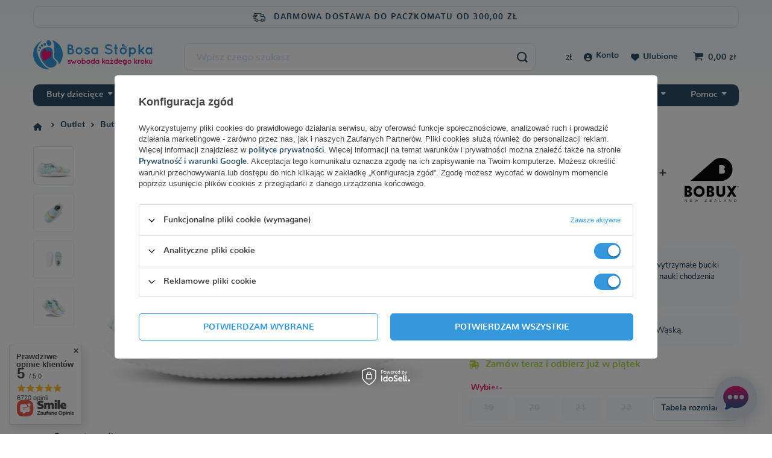

--- FILE ---
content_type: text/html; charset=utf-8
request_url: https://bosastopka.pl/Bobux-XPLORER-Scamp-Aqua-SIlver-p1935
body_size: 55284
content:
<!DOCTYPE html>
<html lang="pl" class="--freeShipping --vat --gross " ><head><link rel="preload" as="image" fetchpriority="high" href="https://static3.bosastopka.pl/hpeciai/a7f26d66d676682f821d1d76b9926db1/pol_pm_Bobux-XPLORER-Scamp-Aqua-SIlver-4848_1.webp"><meta name="viewport" content="initial-scale = 1.0, width=device-width, viewport-fit=cover"><meta http-equiv="Content-Type" content="text/html; charset=utf-8"><meta http-equiv="X-UA-Compatible" content="IE=edge"><title>Bobux XPLORER Scamp Aqua + SIlver od Bobux - Buty barefoot</title><meta name="keywords" content=""><meta name="description" content="Poznaj elastyczne Bobux XPLORER Scamp Aqua + SIlver od Bobux - Buty dla dzieci Pierwsze buty. Bobux Xplorer Scamp to miękkie, przewiewne i wytrzymałe buciki niemowlęce. Sprawdzą się zarówno jako buty do nauki chodzenia jak i dla dzieci, które zaczęły już chodzić . "><link rel="icon" href="/gfx/pol/favicon.ico"><meta name="theme-color" content="#3597DC"><meta name="msapplication-navbutton-color" content="#3597DC"><meta name="apple-mobile-web-app-status-bar-style" content="#3597DC"><link rel="stylesheet" type="text/css" href="/gfx/pol/projector_style.css.gzip?r=1766857059"><style>
							#photos_slider[data-skeleton] .photos__link:before {
								padding-top: calc(min((450/607 * 100%), 450px));
							}
							@media (min-width: 979px) {.photos__slider[data-skeleton] .photos__figure:not(.--nav):first-child .photos__link {
								max-height: 450px;
							}}
						</style><script>var app_shop={urls:{prefix:'data="/gfx/'.replace('data="', '')+'pol/',graphql:'/graphql/v1/'},vars:{meta:{viewportContent:'initial-scale = 1.0, maximum-scale = 5.0, width=device-width, viewport-fit=cover'},priceType:'gross',priceTypeVat:true,productDeliveryTimeAndAvailabilityWithBasket:false,geoipCountryCode:'US',fairShopLogo: { enabled: true, image: '/gfx/standards/superfair_light.svg'},currency:{id:'PLN',symbol:'zł',country:'pl',format:'###,##0.00',beforeValue:false,space:true,decimalSeparator:',',groupingSeparator:' '},language:{id:'pol',symbol:'pl',name:'Polski'},omnibus:{enabled:true,rebateCodeActivate:false,hidePercentageDiscounts:false,},},txt:{priceTypeText:' brutto',},fn:{},fnrun:{},files:[],graphql:{}};const getCookieByName=(name)=>{const value=`; ${document.cookie}`;const parts = value.split(`; ${name}=`);if(parts.length === 2) return parts.pop().split(';').shift();return false;};if(getCookieByName('freeeshipping_clicked')){document.documentElement.classList.remove('--freeShipping');}if(getCookieByName('rabateCode_clicked')){document.documentElement.classList.remove('--rabateCode');}function hideClosedBars(){const closedBarsArray=JSON.parse(localStorage.getItem('closedBars'))||[];if(closedBarsArray.length){const styleElement=document.createElement('style');styleElement.textContent=`${closedBarsArray.map((el)=>`#${el}`).join(',')}{display:none !important;}`;document.head.appendChild(styleElement);}}hideClosedBars();</script><meta name="robots" content="index,follow"><meta name="rating" content="general"><meta name="Author" content="bosastopka.pl na bazie IdoSell (www.idosell.com/shop).">
<!-- Begin partytown html or js -->

<script>partytownConfig = ["gtm_web_worker_active"] </script><script>partytown = {
          lib: "/partytown/",
          resolveUrl: function (url, location, type) {
            if (url.pathname.includes("debug/bootstrap")) {
                  const proxyUrl = new URL(`${location?.origin}/proxy/${url.href}`);
                  return proxyUrl;
              }
            if (url.href.search("proxy") === -1 && type === "script" && url.href.includes("facebook")) {
                const proxyUrl = new URL(`${location?.origin}/proxy/${url.href}`);
                return proxyUrl;
            }
            return url;
          },
          forward: [["dataLayer.push", { preserveBehavior: true }] , ""],
        }; window?.partytownCallback?.();</script><script>const t={preserveBehavior:!1},e=e=>{if("string"==typeof e)return[e,t];const[n,r=t]=e;return[n,{...t,...r}]},n=Object.freeze((t=>{const e=new Set;let n=[];do{Object.getOwnPropertyNames(n).forEach((t=>{"function"==typeof n[t]&&e.add(t)}))}while((n=Object.getPrototypeOf(n))!==Object.prototype);return Array.from(e)})());!function(t,r,o,i,a,s,c,d,l,p,u=t,f){function h(){f||(f=1,"/"==(c=(s.lib||"/~partytown/")+(s.debug?"debug/":""))[0]&&(l=r.querySelectorAll('script[type="text/partytown"]'),i!=t?i.dispatchEvent(new CustomEvent("pt1",{detail:t})):(d=setTimeout(v,1e4),r.addEventListener("pt0",w),a?y(1):o.serviceWorker?o.serviceWorker.register(c+(s.swPath||"partytown-sw.js"),{scope:c}).then((function(t){t.active?y():t.installing&&t.installing.addEventListener("statechange",(function(t){"activated"==t.target.state&&y()}))}),console.error):v())))}function y(e){p=r.createElement(e?"script":"iframe"),t._pttab=Date.now(),e||(p.style.display="block",p.style.width="0",p.style.height="0",p.style.border="0",p.style.visibility="hidden",p.setAttribute("aria-hidden",!0)),p.src=c+"partytown-"+(e?"atomics.js?v=0.10.1":"sandbox-sw.html?"+t._pttab),r.querySelector(s.sandboxParent||"body").appendChild(p)}function v(n,o){for(w(),i==t&&(s.forward||[]).map((function(n){const[r]=e(n);delete t[r.split(".")[0]]})),n=0;n<l.length;n++)(o=r.createElement("script")).innerHTML=l[n].innerHTML,o.nonce=s.nonce,r.head.appendChild(o);p&&p.parentNode.removeChild(p)}function w(){clearTimeout(d)}s=t.partytown||{},i==t&&(s.forward||[]).map((function(r){const[o,{preserveBehavior:i}]=e(r);u=t,o.split(".").map((function(e,r,o){var a;u=u[o[r]]=r+1<o.length?u[o[r]]||(a=o[r+1],n.includes(a)?[]:{}):(()=>{let e=null;if(i){const{methodOrProperty:n,thisObject:r}=((t,e)=>{let n=t;for(let t=0;t<e.length-1;t+=1)n=n[e[t]];return{thisObject:n,methodOrProperty:e.length>0?n[e[e.length-1]]:void 0}})(t,o);"function"==typeof n&&(e=(...t)=>n.apply(r,...t))}return function(){let n;return e&&(n=e(arguments)),(t._ptf=t._ptf||[]).push(o,arguments),n}})()}))})),"complete"==r.readyState?h():(t.addEventListener("DOMContentLoaded",h),t.addEventListener("load",h))}(window,document,navigator,top,window.crossOriginIsolated);</script>

<!-- End partytown html or js -->

<!-- Begin LoginOptions html -->

<style>
#client_new_social .service_item[data-name="service_Apple"]:before, 
#cookie_login_social_more .service_item[data-name="service_Apple"]:before,
.oscop_contact .oscop_login__service[data-service="Apple"]:before {
    display: block;
    height: 2.6rem;
    content: url('/gfx/standards/apple.svg?r=1743165583');
}
.oscop_contact .oscop_login__service[data-service="Apple"]:before {
    height: auto;
    transform: scale(0.8);
}
#client_new_social .service_item[data-name="service_Apple"]:has(img.service_icon):before,
#cookie_login_social_more .service_item[data-name="service_Apple"]:has(img.service_icon):before,
.oscop_contact .oscop_login__service[data-service="Apple"]:has(img.service_icon):before {
    display: none;
}
</style>

<!-- End LoginOptions html -->

<!-- Open Graph -->
<meta property="og:type" content="website"><meta property="og:url" content="https://bosastopka.pl/Bobux-XPLORER-Scamp-Aqua-SIlver-p1935
"><meta property="og:title" content="Bobux XPLORER Scamp Aqua + SIlver"><meta property="og:description" content="Bobux Xplorer Scamp to miękkie, przewiewne i wytrzymałe buciki niemowlęce. Sprawdzą się zarówno jako buty do nauki chodzenia jak i dla dzieci, które zaczęły już chodzić . "><meta property="og:site_name" content="bosastopka.pl"><meta property="og:locale" content="pl_PL"><meta property="og:image" content="https://bosastopka.pl/hpeciai/edd7f83f2198936943af1e1953a78868/pol_pl_Bobux-XPLORER-Scamp-Aqua-SIlver-4848_1.webp"><meta property="og:image:width" content="607"><meta property="og:image:height" content="450"><script >
window.dataLayer = window.dataLayer || [];
window.gtag = function gtag() {
dataLayer.push(arguments);
}
gtag('consent', 'default', {
'ad_storage': 'denied',
'analytics_storage': 'denied',
'ad_personalization': 'denied',
'ad_user_data': 'denied',
'wait_for_update': 500
});

gtag('set', 'ads_data_redaction', true);
</script><script id="iaiscript_1" data-requirements="W10=" data-ga4_sel="ga4script">
window.iaiscript_1 = `<${'script'}  class='google_consent_mode_update'>
gtag('consent', 'update', {
'ad_storage': 'granted',
'analytics_storage': 'granted',
'ad_personalization': 'granted',
'ad_user_data': 'granted'
});
</${'script'}>`;
</script>
<!-- End Open Graph -->

<link rel="canonical" href="https://bosastopka.pl/Bobux-XPLORER-Scamp-Aqua-SIlver-p1935" />

                <!-- Global site tag (gtag.js) -->
                <script  async src="https://www.googletagmanager.com/gtag/js?id=AW-775581975"></script>
                <script >
                    window.dataLayer = window.dataLayer || [];
                    window.gtag = function gtag(){dataLayer.push(arguments);}
                    gtag('js', new Date());
                    
                    gtag('config', 'AW-775581975', {"allow_enhanced_conversions":true});
gtag('config', 'AW-11119497414', {"allow_enhanced_conversions":true});
gtag('config', 'G-SELFF8NE15');

                </script>
                            <!-- Google Tag Manager -->
                    <script >(function(w,d,s,l,i){w[l]=w[l]||[];w[l].push({'gtm.start':
                    new Date().getTime(),event:'gtm.js'});var f=d.getElementsByTagName(s)[0],
                    j=d.createElement(s),dl=l!='dataLayer'?'&l='+l:'';j.async=true;j.src=
                    'https://www.googletagmanager.com/gtm.js?id='+i+dl;f.parentNode.insertBefore(j,f);
                    })(window,document,'script','dataLayer','GTM-PCGTDDZ');</script>
            <!-- End Google Tag Manager -->
<!-- Begin additional html or js -->


<!--1|1|1-->
<style>
@media (min-width: 979px) {
#client_street_wrapper{
    flex: 0 0 60% !important;
    max-width: 60% !important;
}
#client_street_number_wrapper{
    flex: 0 0 40% !important;
    max-width: 40% !important;
}
}
</style> 
<!--6|1|8| modified: 2025-11-21 13:20:50-->
<script defer src="https://datalab.bitfloo.com/script.js" data-website-id="2c6e78b8-f5e3-41b5-9483-e0e7ce0aea9f"></script>


<!-- End additional html or js -->
                <script>
                if (window.ApplePaySession && window.ApplePaySession.canMakePayments()) {
                    var applePayAvailabilityExpires = new Date();
                    applePayAvailabilityExpires.setTime(applePayAvailabilityExpires.getTime() + 2592000000); //30 days
                    document.cookie = 'applePayAvailability=yes; expires=' + applePayAvailabilityExpires.toUTCString() + '; path=/;secure;'
                    var scriptAppleJs = document.createElement('script');
                    scriptAppleJs.src = "/ajax/js/apple.js?v=3";
                    if (document.readyState === "interactive" || document.readyState === "complete") {
                          document.body.append(scriptAppleJs);
                    } else {
                        document.addEventListener("DOMContentLoaded", () => {
                            document.body.append(scriptAppleJs);
                        });  
                    }
                } else {
                    document.cookie = 'applePayAvailability=no; path=/;secure;'
                }
                </script>
                                <script>
                var listenerFn = function(event) {
                    if (event.origin !== "https://payment.idosell.com")
                        return;
                    
                    var isString = (typeof event.data === 'string' || event.data instanceof String);
                    if (!isString) return;
                    try {
                        var eventData = JSON.parse(event.data);
                    } catch (e) {
                        return;
                    }
                    if (!eventData) { return; }                                            
                    if (eventData.isError) { return; }
                    if (eventData.action != 'isReadyToPay') {return; }
                    
                    if (eventData.result.result && eventData.result.paymentMethodPresent) {
                        var googlePayAvailabilityExpires = new Date();
                        googlePayAvailabilityExpires.setTime(googlePayAvailabilityExpires.getTime() + 2592000000); //30 days
                        document.cookie = 'googlePayAvailability=yes; expires=' + googlePayAvailabilityExpires.toUTCString() + '; path=/;secure;'
                    } else {
                        document.cookie = 'googlePayAvailability=no; path=/;secure;'
                    }                                            
                }     
                if (!window.isAdded)
                {                                        
                    if (window.oldListener != null) {
                         window.removeEventListener('message', window.oldListener);
                    }                        
                    window.addEventListener('message', listenerFn);
                    window.oldListener = listenerFn;                                      
                       
                    const iframe = document.createElement('iframe');
                    iframe.src = "https://payment.idosell.com/assets/html/checkGooglePayAvailability.html?origin=https%3A%2F%2Fbosastopka.pl";
                    iframe.style.display = 'none';                                            

                    if (document.readyState === "interactive" || document.readyState === "complete") {
                          if (!window.isAdded) {
                              window.isAdded = true;
                              document.body.append(iframe);
                          }
                    } else {
                        document.addEventListener("DOMContentLoaded", () => {
                            if (!window.isAdded) {
                              window.isAdded = true;
                              document.body.append(iframe);
                          }
                        });  
                    }  
                }
                </script>
                <script>let paypalDate = new Date();
                    paypalDate.setTime(paypalDate.getTime() + 86400000);
                    document.cookie = 'payPalAvailability_PLN=-1; expires=' + paypalDate.getTime() + '; path=/; secure';
                </script><script src="/data/gzipFile/expressCheckout.js.gz"></script><script defer src="https://ion.bosastopka.pl/jsTag?ap=1989968878"></script></head><body><div id="container" role="main" class="projector_page container max-width-1200"><header class=" commercial_banner"><script class="ajaxLoad">app_shop.vars.vat_registered="true";app_shop.vars.currency_format="###,##0.00";app_shop.vars.currency_before_value=false;app_shop.vars.currency_space=true;app_shop.vars.symbol="zł";app_shop.vars.id="PLN";app_shop.vars.baseurl="http://bosastopka.pl/";app_shop.vars.sslurl="https://bosastopka.pl/";app_shop.vars.curr_url="%2FBobux-XPLORER-Scamp-Aqua-SIlver-p1935";var currency_decimal_separator=',';var currency_grouping_separator=' ';app_shop.vars.blacklist_extension=["exe","com","swf","js","php"];app_shop.vars.blacklist_mime=["application/javascript","application/octet-stream","message/http","text/javascript","application/x-deb","application/x-javascript","application/x-shockwave-flash","application/x-msdownload"];app_shop.urls.contact="/pl/contact";</script><div id="viewType" style="display:none"></div><div id="freeShipping" class="freeShipping"><span class="freeShipping__info">Darmowa dostawa do paczkomatu
				od 
				300,00 zł</span></div><div id="logo" class="d-flex align-items-center"><a href="/" target="_self" aria-label="Logo sklepu"><img src="/gfx/custom/logo_bosastopka.svg?r=1766856976" alt="Bosa Stópka - Elastyczne buty dla dzieci, maluchów i niemowląt. Buty Barefoot" width="405" height="120"></a></div><form action="https://bosastopka.pl/pl/search" method="get" id="menu_search" class="menu_search"><a href="#showSearchForm" class="menu_search__mobile" aria-label="Szukaj"></a><div class="menu_search__block"><div class="menu_search__item --input"><input class="menu_search__input" type="text" name="text" autocomplete="off" placeholder="Wpisz czego szukasz" aria-label="Wpisz czego szukasz"><button class="menu_search__submit" type="submit" aria-label="Szukaj"></button></div><div class="menu_search__item --results search_result"></div></div></form><div id="menu_settings" class="align-items-center justify-content-center justify-content-lg-end"><div class="open_trigger"><span class="d-none d-md-inline-block flag_txt">zł</span><div class="menu_settings_wrapper d-md-none"><div class="menu_settings_inline"><div class="menu_settings_header">
								Język i waluta: 
							</div><div class="menu_settings_content"><span class="menu_settings_flag flag flag_pol"></span><strong class="menu_settings_value"><span class="menu_settings_language">pl</span><span> | </span><span class="menu_settings_currency">zł</span></strong></div></div><div class="menu_settings_inline"><div class="menu_settings_header">
								Dostawa do: 
							</div><div class="menu_settings_content"><strong class="menu_settings_value">Polska</strong></div></div></div><i class="icon-angle-down d-none d-md-inline-block"></i></div><form action="https://bosastopka.pl/pl/settings.html" method="post"><ul><li><div class="form-group"><label for="menu_settings_curr">Waluta</label><div class="select-after"><select class="form-control" name="curr" id="menu_settings_curr"><option value="PLN" selected>zł</option><option value="EUR">€ (1 zł = 0.2366€)
															</option></select></div></div></li><li class="buttons"><button class="btn --solid --large" type="submit">
								Zastosuj zmiany
							</button></li></ul></form><div id="menu_additional"><a class="account_link" href="https://bosastopka.pl/pl/login.html">Konto</a><div class="shopping_list_top" data-empty="true"><a href="https://bosastopka.pl/pl/shoppinglist" class="wishlist_link slt_link --empty">Ulubione</a><div class="slt_lists"><ul class="slt_lists__nav"><li class="slt_lists__nav_item" data-list_skeleton="true" data-list_id="true" data-shared="true"><a class="slt_lists__nav_link" data-list_href="true"><span class="slt_lists__nav_name" data-list_name="true"></span><span class="slt_lists__count" data-list_count="true">0</span></a></li><li class="slt_lists__nav_item --empty"><a class="slt_lists__nav_link --empty" href="https://bosastopka.pl/pl/shoppinglist"><span class="slt_lists__nav_name" data-list_name="true">Lista zakupowa</span><span class="slt_lists__count" data-list_count="true">0</span></a></li></ul></div></div></div></div><div class="shopping_list_top_mobile d-none" data-empty="true"><a href="https://bosastopka.pl/pl/shoppinglist" class="sltm_link --empty"></a></div><div id="menu_basket" class="topBasket --skeleton"><a class="topBasket__sub" href="/basketedit.php" aria-labelledby="Koszyk"><span class="badge badge-info"></span><strong class="topBasket__price">0,00 zł</strong></a><div class="topBasket__details --products" style="display: none;"><div class="topBasket__block --labels"><label class="topBasket__item --name">Produkt</label><label class="topBasket__item --sum">Ilość</label><label class="topBasket__item --prices">Cena</label></div><div class="topBasket__block --products"></div><div class="topBasket__block --oneclick topBasket_oneclick" data-lang="pol"><div class="topBasket_oneclick__label"><span class="topBasket_oneclick__text --fast">Szybkie zakupy <strong>1-Click</strong></span><span class="topBasket_oneclick__text --registration"> (bez rejestracji)</span></div><div class="topBasket_oneclick__items"><span class="topBasket_oneclick__item --googlePay" title="Google Pay"><img class="topBasket_oneclick__icon" src="/panel/gfx/payment_forms/237.png" alt="Google Pay"></span></div></div></div><div class="topBasket__details --shipping" style="display: none;"><span class="topBasket__name">Koszt dostawy od</span><span id="shipppingCost"></span></div><script>
						app_shop.vars.cache_html = true;
					</script></div><nav id="menu_categories" class="wide"><button type="button" class="navbar-toggler" aria-label="Menu"><i class="icon-reorder"></i></button><div class="navbar-collapse" id="menu_navbar"><ul class="navbar-nav"><li class="nav-item"><a  href="/buty-dzieciece" target="_self" title="Buty dziecięce" class="nav-link nav-gfx" ><span>Buty dziecięce</span></a><ul class="navbar-subnav"><li class="nav-header"><a href="#backLink" class="nav-header__backLink"><i class="icon-angle-left"></i></a><a  href="/buty-dzieciece" target="_self" title="Buty dziecięce" class="nav-link nav-gfx" ><span>Buty dziecięce</span></a></li><li class="nav-item empty" data-node="280"><a  href="https://bosastopka.pl/buty-dzieciece" target="_self" title="Wszystkie" class="nav-link" >Wszystkie</a></li><li class="nav-item empty" data-node="224"><a  href="/przejsciowe-buty-dzieciece" target="_self" title="Buty przejściowe dla dzieci" class="nav-link" >Buty przejściowe dla dzieci</a></li><li class="nav-item empty" data-node="284"><a  href="/buty-zimowe-dzieciece" target="_self" title="Buty zimowe dziecięce" class="nav-link" >Buty zimowe dziecięce</a></li><li class="nav-item empty" data-node="217"><a  href="/sniegowce-dzieciece" target="_self" title="Śniegowce dziecięce" class="nav-link" >Śniegowce dziecięce</a></li><li class="nav-item empty" data-node="155"><a  href="/buty-do-nauki-chodzenia" target="_self" title="Buty do nauki chodzenia" class="nav-link" >Buty do nauki chodzenia</a></li><li class="nav-item empty" data-node="157"><a  href="/buty-do-szkoly" target="_self" title="Buty do szkoły" class="nav-link" >Buty do szkoły</a></li><li class="nav-item empty" data-node="159"><a  href="/buty-do-przedszkola" target="_self" title="Buty do przedszkola" class="nav-link" >Buty do przedszkola</a></li><li class="nav-item empty" data-node="265"><a  href="/sneakersy-dzieciece" target="_self" title="Sneakersy dziecięce" class="nav-link" >Sneakersy dziecięce</a></li><li class="nav-item empty" data-node="276"><a  href="/pl/menu/buty-sportowe-dla-dzieci-276" target="_self" title="Buty sportowe dla dzieci" class="nav-link" >Buty sportowe dla dzieci</a></li><li class="nav-item empty" data-node="240"><a  href="/baletki-i-balerinki" target="_self" title="Baletki i balerinki" class="nav-link" >Baletki i balerinki</a></li><li class="nav-item empty" data-node="158"><a  href="/buty-dzieciece-do-wody" target="_self" title="Buty dziecięce do wody" class="nav-link" >Buty dziecięce do wody</a></li><li class="nav-item empty" data-node="266"><a  href="/buty-dla-dziewczynki" target="_self" title="Buty dla dziewczynki" class="nav-link" >Buty dla dziewczynki</a></li><li class="nav-item empty" data-node="267"><a  href="/buty-dla-chlopca" target="_self" title="Buty dla chłopca" class="nav-link" >Buty dla chłopca</a></li><li class="nav-item empty" data-node="153"><a  href="/sandalki-dzieciece" target="_self" title="Sandałki dziecięce" class="nav-link" >Sandałki dziecięce</a></li><li class="nav-item empty" data-node="154"><a  href="/buciki-niemowlece" target="_self" title="Buciki niemowlęce" class="nav-link" >Buciki niemowlęce</a></li><li class="nav-item empty" data-node="156"><a  href="/buty-dla-dzieci" target="_self" title="Buty dla dzieci" class="nav-link" >Buty dla dzieci</a></li></ul></li><li class="nav-item"><a  href="/buty-damskie" target="_self" title="Buty damskie" class="nav-link nav-gfx" ><span>Buty damskie</span></a><ul class="navbar-subnav"><li class="nav-header"><a href="#backLink" class="nav-header__backLink"><i class="icon-angle-left"></i></a><a  href="/buty-damskie" target="_self" title="Buty damskie" class="nav-link nav-gfx" ><span>Buty damskie</span></a></li><li class="nav-item empty" data-node="287"><a  href="/buty-barefoot-damskie" target="_self" title="Buty barefoot damskie wszystkie" class="nav-link" >Buty barefoot damskie wszystkie</a></li><li class="nav-item empty" data-node="247"><a  href="/buty-zimowe-damskie" target="_self" title="Buty zimowe damskie" class="nav-link" >Buty zimowe damskie</a></li><li class="nav-item empty" data-node="248"><a  href="/buty-damskie-jesien" target="_self" title="Półbuty" class="nav-link" >Półbuty</a></li><li class="nav-item empty" data-node="245"><a  href="/baleriny-damskie" target="_self" title="Baleriny i mokasyny" class="nav-link" >Baleriny i mokasyny</a></li><li class="nav-item empty" data-node="250"><a  href="/sneakersy-damskie" target="_self" title="Sneakersy damskie" class="nav-link" >Sneakersy damskie</a></li><li class="nav-item empty" data-node="285"><a  href="/pl/menu/botki-i-sztyblety-285" target="_self" title="Botki i sztyblety" class="nav-link" >Botki i sztyblety</a></li><li class="nav-item empty" data-node="270"><a  href="/buty-letnie-damskie" target="_self" title="Buty letnie damskie" class="nav-link" >Buty letnie damskie</a></li><li class="nav-item empty" data-node="316"><a  href="/menu-buty-jesienne-damskie" target="_self" title="Buty jesienne damskie" class="nav-link" >Buty jesienne damskie</a></li><li class="nav-item empty" data-node="269"><a  href="/pl/menu/buty-wiosenne-damskie-269" target="_self" title="Buty wiosenne damskie" class="nav-link" >Buty wiosenne damskie</a></li><li class="nav-item empty" data-node="252"><a  href="/buty-do-biegania-damskie" target="_self" title="Buty do biegania damskie" class="nav-link" >Buty do biegania damskie</a></li><li class="nav-item empty" data-node="249"><a  href="/buty-sportowe-damskie" target="_self" title="Buty sportowe damskie" class="nav-link" >Buty sportowe damskie</a></li><li class="nav-item empty" data-node="305"><a  href="/tenisowki-damskie" target="_self" title="Tenisówki damskie" class="nav-link" >Tenisówki damskie</a></li><li class="nav-item empty" data-node="306"><a  href="/trampki-damskie" target="_self" title="Trampki damskie" class="nav-link" >Trampki damskie</a></li><li class="nav-item empty" data-node="263"><a  href="/buty-trekkingowe-damskie" target="_self" title="Buty trekkingowe damskie" class="nav-link" >Buty trekkingowe damskie</a></li><li class="nav-item empty" data-node="251"><a  href="/pl/menu/sandaly-damskie-251" target="_self" title="Sandały damskie" class="nav-link" >Sandały damskie</a></li><li class="nav-item empty" data-node="308"><a  href="/buty-na-haluksy" target="_self" title="Buty na haluksy" class="nav-link" >Buty na haluksy</a></li></ul></li><li class="nav-item"><a  href="/buty-meskie" target="_self" title="Buty męskie" class="nav-link nav-gfx" ><span>Buty męskie</span></a><ul class="navbar-subnav"><li class="nav-header"><a href="#backLink" class="nav-header__backLink"><i class="icon-angle-left"></i></a><a  href="/buty-meskie" target="_self" title="Buty męskie" class="nav-link nav-gfx" ><span>Buty męskie</span></a></li><li class="nav-item empty" data-node="292"><a  href="/buty-barefoot-meskie" target="_self" title="Buty barefoot męskie wszystkie" class="nav-link" >Buty barefoot męskie wszystkie</a></li><li class="nav-item empty" data-node="293"><a  href="/pl/menu/buty-zimowe-meskie-293" target="_self" title="Buty zimowe męskie" class="nav-link" >Buty zimowe męskie</a></li><li class="nav-item empty" data-node="312"><a  href="/pl/menu/sneakersy-meskie-312" target="_self" title="Sneakersy męskie" class="nav-link" >Sneakersy męskie</a></li><li class="nav-item empty" data-node="313"><a  href="/polbuty-meskie" target="_self" title="Półbuty męskie " class="nav-link" >Półbuty męskie </a></li><li class="nav-item empty" data-node="314"><a  href="/tenisowki-meskie" target="_self" title="Tenisówki męskie" class="nav-link" >Tenisówki męskie</a></li><li class="nav-item empty" data-node="296"><a  href="/pl/menu/sandaly-meskie-296" target="_self" title="Sandały męskie" class="nav-link" >Sandały męskie</a></li><li class="nav-item empty" data-node="294"><a  href="/pl/menu/buty-sportowe-meskie-294" target="_self" title="Buty sportowe męskie" class="nav-link" >Buty sportowe męskie</a></li><li class="nav-item empty" data-node="295"><a  href="/pl/menu/buty-trekkingowe-meskie-295" target="_self" title="Buty trekkingowe męskie" class="nav-link" >Buty trekkingowe męskie</a></li></ul></li><li class="nav-item"><a  href="/buty-dla-nastolatkow" target="_self" title="Młodzież" class="nav-link nav-gfx" ><span class="without-subnav">Młodzież</span></a></li><li class="nav-item"><a  href="/kapcie" target="_self" title="Kapcie" class="nav-link nav-gfx" ><span>Kapcie</span></a><ul class="navbar-subnav"><li class="nav-header"><a href="#backLink" class="nav-header__backLink"><i class="icon-angle-left"></i></a><a  href="/kapcie" target="_self" title="Kapcie" class="nav-link nav-gfx" ><span>Kapcie</span></a></li><li class="nav-item empty" data-node="163"><a  href="/kapcie-do-przedszkola" target="_self" title="Kapcie do przedszkola" class="nav-link" >Kapcie do przedszkola</a></li><li class="nav-item empty" data-node="162"><a  href="/kapcie-dla-dzieci" target="_self" title="Kapcie dla dzieci" class="nav-link" >Kapcie dla dzieci</a></li><li class="nav-item empty" data-node="165"><a  href="/kapcie-do-nauki-chodzenia" target="_self" title="Kapcie do nauki chodzenia" class="nav-link" >Kapcie do nauki chodzenia</a></li><li class="nav-item empty" data-node="164"><a  href="/kapcie-niemowlece" target="_self" title="Kapcie niemowlęce" class="nav-link" >Kapcie niemowlęce</a></li><li class="nav-item empty" data-node="166"><a  href="/kapcie-damskie" target="_self" title="Kapcie damskie" class="nav-link" >Kapcie damskie</a></li></ul></li><li class="nav-item"><a  href="/kalosze" target="_self" title="Kalosze" class="nav-link nav-gfx" ><span>Kalosze</span></a><ul class="navbar-subnav"><li class="nav-header"><a href="#backLink" class="nav-header__backLink"><i class="icon-angle-left"></i></a><a  href="/kalosze" target="_self" title="Kalosze" class="nav-link nav-gfx" ><span>Kalosze</span></a></li><li class="nav-item empty" data-node="260"><a  href="/menu-kalosze-dzieciece" target="_self" title="Kalosze dziecięce" class="nav-link" >Kalosze dziecięce</a></li></ul></li><li class="nav-item nav-open"><a  href="/outlet" target="_self" title="Outlet" class="nav-link active nav-gfx" ><span>Outlet</span></a><ul class="navbar-subnav"><li class="nav-header"><a href="#backLink" class="nav-header__backLink"><i class="icon-angle-left"></i></a><a  href="/outlet" target="_self" title="Outlet" class="nav-link active nav-gfx" ><span>Outlet</span></a></li><li class="nav-item nav-open empty" data-node="255"><a  href="/outlet-buty-dzieciece-zimowe" target="_self" title="Buty dziecięce" class="nav-link active" >Buty dziecięce</a></li><li class="nav-item empty" data-node="272"><a  href="/buty-damskie-outlet" target="_self" title="Buty damskie" class="nav-link" >Buty damskie</a></li><li class="nav-item empty" data-node="257"><a  href="/outlet-kapcie" target="_self" title="Kapcie" class="nav-link" >Kapcie</a></li><li class="nav-item empty" data-node="254"><a  href="/outlet-sandaly" target="_self" title="Sandały" class="nav-link" >Sandały</a></li></ul></li><li class="nav-item"><a  href="/akcesoria" target="_self" title="Akcesoria" class="nav-link" ><span>Akcesoria</span></a><ul class="navbar-subnav"><li class="nav-header"><a href="#backLink" class="nav-header__backLink"><i class="icon-angle-left"></i></a><a  href="/akcesoria" target="_self" title="Akcesoria" class="nav-link" ><span>Akcesoria</span></a></li><li class="nav-item empty" data-node="278"><a  href="/pl/menu/skarpety-damskie-278" target="_self" title="Skarpety damskie" class="nav-link" >Skarpety damskie</a></li><li class="nav-item empty" data-node="282"><a  href="/pl/menu/skarpety-meskie-282" target="_self" title="Skarpety męskie" class="nav-link" >Skarpety męskie</a></li><li class="nav-item empty" data-node="170"><a  href="/skarpetki-dzieciece" target="_self" title="Skarpetki dziecięce" class="nav-link" >Skarpetki dziecięce</a></li><li class="nav-item empty" data-node="171"><a  href="/wkladki-buty" target="_self" title="Wkładki" class="nav-link" >Wkładki</a></li><li class="nav-item empty" data-node="172"><a  href="/impregnaty" target="_self" title="Impregnaty" class="nav-link" >Impregnaty</a></li><li class="nav-item empty" data-node="173"><a  href="/pielegnacja-obuwia" target="_self" title="Pielęgnacja obuwia" class="nav-link" >Pielęgnacja obuwia</a></li><li class="nav-item empty" data-node="174"><a  href="/rekawiczki-dla-dzieci" target="_self" title="Rękawiczki dla dzieci" class="nav-link" >Rękawiczki dla dzieci</a></li><li class="nav-item empty" data-node="209"><a  href="/bony-podarunkowe" target="_self" title="Bony podarunkowe" class="nav-link" >Bony podarunkowe</a></li></ul></li><li class="nav-item"><a  href="https://bosastopka.pl/pl/blog-categories/baza-wiedzy-3" target="_self" title="Wiedza" class="nav-link" ><span>Wiedza</span></a><ul class="navbar-subnav"><li class="nav-header"><a href="#backLink" class="nav-header__backLink"><i class="icon-angle-left"></i></a><a  href="https://bosastopka.pl/pl/blog-categories/baza-wiedzy-3" target="_self" title="Wiedza" class="nav-link" ><span>Wiedza</span></a></li><li class="nav-item empty" data-node="232"><a  href="/pl/blog" target="_self" title="Blog wszystkie wpisy" class="nav-link" >Blog wszystkie wpisy</a></li><li class="nav-item empty" data-node="233"><a  href="https://bosastopka.pl/pl/blog-categories/recenzje-i-oferty-6" target="_self" title="Recenzje butów barefoot" class="nav-link" >Recenzje butów barefoot</a></li><li class="nav-item empty" data-node="234"><a  href="https://bosastopka.pl/pl/blog-categories/buty-i-stopy-okiem-ekspertow-2" target="_self" title="Seria Okiem Eksperta" class="nav-link" >Seria Okiem Eksperta</a></li><li class="nav-item empty" data-node="235"><a  href="https://bosastopka.pl/pl/blog/baza-specjalistow" target="_self" title="Baza Specjalistów" class="nav-link" >Baza Specjalistów</a></li><li class="nav-item empty" data-node="311"><a  href="https://bosastopka.pl/pl/blog-categories/wywiady-z-producentami-butow-barefoot-8" target="_self" title="Rozmowy na bosaka" class="nav-link" >Rozmowy na bosaka</a></li></ul></li><li class="nav-item"><a  href="/faq-najczestsze-pytania" target="_self" title="Pomoc" class="nav-link" ><span>Pomoc</span></a><ul class="navbar-subnav"><li class="nav-header"><a href="#backLink" class="nav-header__backLink"><i class="icon-angle-left"></i></a><a  href="/faq-najczestsze-pytania" target="_self" title="Pomoc" class="nav-link" ><span>Pomoc</span></a></li><li class="nav-item empty" data-node="179"><a  href="/blog/jak-dobrac-rozmiar-buta-dla-dziecka" target="_self" title="Jak dobrać rozmiar butów dla dzieci?" class="nav-link" >Jak dobrać rozmiar butów dla dzieci?</a></li><li class="nav-item empty" data-node="286"><a  href="https://bosastopka.pl/pl/blog/jak-wybrac-buty-barefoot-dla-doroslej-stopy" target="_self" title="Jak wybrać buty barefoot dla dorosłej stopy?" class="nav-link" >Jak wybrać buty barefoot dla dorosłej stopy?</a></li><li class="nav-item empty" data-node="181"><a  href="/blog/pierwsze-buty-zobacz-jak-dobrze-wybrac-buty-dla-niemowlaka" target="_self" title="Kupujesz pierwsze buty?" class="nav-link" >Kupujesz pierwsze buty?</a></li><li class="nav-item empty" data-node="182"><a  href="/blog/nauka-chodzenia-odpowiednie-buciki-niemowlece" target="_self" title="Nauka chodzenia? Sprawdź" class="nav-link" >Nauka chodzenia? Sprawdź</a></li><li class="nav-item empty" data-node="183"><a  href="/faq-najczestsze-pytania" target="_self" title="FAQ - Najczęstsze pytania" class="nav-link" >FAQ - Najczęstsze pytania</a></li><li class="nav-item empty" data-node="184"><a  href="/o-nas-historia-i-misja-bosej" target="_self" title="O nas - Historia i misja Bosej" class="nav-link" >O nas - Historia i misja Bosej</a></li><li class="nav-item empty" data-node="185"><a  href="/wysylka-i-platnosci" target="_self" title="Wysyłka i płatności" class="nav-link" >Wysyłka i płatności</a></li><li class="nav-item empty" data-node="186"><a  href="https://bosastopka.pl/wspolpraca" target="_self" title="Współpraca z Bosą Stópką?" class="nav-link" >Współpraca z Bosą Stópką?</a></li><li class="nav-item empty" data-node="187"><a  href="https://bosastopka.pl/pl/returns-and_replacements" target="_self" title="Wymiana i zwrot butów" class="nav-link" >Wymiana i zwrot butów</a></li><li class="nav-item empty" data-node="288"><a  href="https://bosastopka.pl/pl/about/kupuj-buty-zbieraj-punkty-26" target="_self" title="Kupuj buty, zbieraj punkty" class="nav-link" >Kupuj buty, zbieraj punkty</a></li></ul></li></ul></div></nav><div class="order_process_security"><div class="order_process_security show_tip --super" title="Stosujemy system IdoSell dający klientom kontrolę nad zamówieniem i procesem realizacji zamówienia. Dbamy też o Twoje prawa i wygodę. IAI S.A. regularnie weryfikuje nasz sklep i potwierdza, że wysyłamy przesyłki w deklarowanych terminach oraz stosujemy rozwiązania możliwie ułatwiające zakupy i zwiększające bezpieczeństwo klientów."><h5 class="order_process_security__label">
							SuperBezpieczne<sup>TM</sup> zakupy
						</h5><div class="order_process_security__img"><img src="/gfx/standards/superfair_light.svg?r=1766856976" alt="SuperFair.Shop badge"></div></div></div><div id="breadcrumbs" class="breadcrumbs"><div class="back_button"><button id="back_button"><i class="icon-angle-left"></i> Wstecz</button></div><div class="list_wrapper"><ol><li class="bc-main"><span><a href="/" title="Strona główna"></a></span></li><li class="category bc-item-1 --more"><a class="category" href="/outlet">Outlet</a></li><li class="category bc-item-2 bc-active"><a class="category" href="/outlet-buty-dzieciece-zimowe">Buty dziecięce</a></li><li class="bc-active bc-product-name"><span>Bobux XPLORER Scamp Aqua + SIlver</span></li></ol></div></div></header><div id="layout" class="row clearfix"><aside class="col-3"><section class="shopping_list_menu"><div class="shopping_list_menu__block --lists slm_lists" data-empty="true"><span class="slm_lists__label">Listy zakupowe</span><ul class="slm_lists__nav"><li class="slm_lists__nav_item" data-list_skeleton="true" data-list_id="true" data-shared="true"><a class="slm_lists__nav_link" data-list_href="true"><span class="slm_lists__nav_name" data-list_name="true"></span><span class="slm_lists__count" data-list_count="true">0</span></a></li><li class="slm_lists__nav_header"><span class="slm_lists__label">Listy zakupowe</span></li><li class="slm_lists__nav_item --empty"><a class="slm_lists__nav_link --empty" href="https://bosastopka.pl/pl/shoppinglist"><span class="slm_lists__nav_name" data-list_name="true">Lista zakupowa</span><span class="slm_lists__count" data-list_count="true">0</span></a></li></ul><a href="#manage" class="slm_lists__manage d-none align-items-center d-md-flex">Zarządzaj listami</a></div><div class="shopping_list_menu__block --bought slm_bought"><a class="slm_bought__link d-flex" href="https://bosastopka.pl/pl/products-bought.html">
				Lista dotychczas zamówionych produktów
			</a></div><div class="shopping_list_menu__block --info slm_info"><strong class="slm_info__label d-block mb-3">Jak działa lista zakupowa?</strong><ul class="slm_info__list"><li class="slm_info__list_item d-flex mb-3">
					Po zalogowaniu możesz umieścić i przechowywać na liście zakupowej dowolną liczbę produktów nieskończenie długo.
				</li><li class="slm_info__list_item d-flex mb-3">
					Dodanie produktu do listy zakupowej nie oznacza automatycznie jego rezerwacji.
				</li><li class="slm_info__list_item d-flex mb-3">
					Dla niezalogowanych klientów lista zakupowa przechowywana jest do momentu wygaśnięcia sesji (około 24h).
				</li></ul></div></section><div id="mobileCategories" class="mobileCategories"><div class="mobileCategories__item --menu"><button type="button" class="mobileCategories__link --active" data-ids="#menu_search,.shopping_list_menu,#menu_search,#menu_navbar,#menu_navbar3, #menu_blog">
                            Menu
                        </button></div><div class="mobileCategories__item --account"><button type="button" class="mobileCategories__link" data-ids="#menu_contact,#login_menu_block">
                            Konto
                        </button></div><div class="mobileCategories__item --settings"><button type="button" class="mobileCategories__link" data-ids="#menu_settings">
                                Ustawienia
                            </button></div></div><div class="setMobileGrid" data-item="#menu_navbar"></div><div class="setMobileGrid" data-item="#menu_navbar3" data-ismenu1="true"></div><div class="setMobileGrid" data-item="#menu_blog"></div><div class="login_menu_block d-lg-none" id="login_menu_block"><a class="sign_in_link" href="/login.php" title=""><i class="icon-user"></i><span>Zaloguj się</span></a><a class="registration_link" href="/client-new.php?register" title=""><i class="icon-lock"></i><span>Zarejestruj się</span></a><a class="order_status_link" href="/order-open.php" title=""><i class="icon-globe"></i><span>Sprawdź status zamówienia</span></a></div><div class="setMobileGrid" data-item="#menu_contact"></div><div class="setMobileGrid" data-item="#menu_settings"></div><div class="setMobileGrid" data-item="#Filters"></div></aside><div id="content" class="col-12"><div id="menu_compare_product" class="compare mb-2 pt-sm-3 pb-sm-3 mb-sm-3" style="display: none;"><div class="compare__label d-sm-block">Dodane do porównania</div><div class="compare__sub"></div><div class="compare__buttons"><a class="compare__button btn --outline --extra-small --accept" href="https://bosastopka.pl/pl/product-compare.html" title="Porównaj wszystkie produkty" target="_blank"><span>Porównaj </span><span class="d-sm-none">(0)</span></a><a class="compare__button --remove btn --outline --extra-small d-none d-sm-block" href="https://bosastopka.pl/pl/settings.html?comparers=remove&amp;product=###" title="Usuń wszystkie produkty">
                        Usuń produkty
                    </a></div><script>
                        var cache_html = true;
                    </script></div><section id="projector_photos" class="photos" data-thumbnails="true" data-thumbnails-count="5" data-thumbnails-horizontal="false" data-thumbnails-arrows="false" data-thumbnails-slider="false" data-thumbnails-enable="true" data-slider-fade-effect="true" data-slider-enable="true" data-slider-freemode="false" data-slider-centered="false"><div id="photos_nav" class="photos__nav" style="--thumbnails-count: 5;" data-more-slides="-1"><div class="swiper-button-prev"><i class="icon-angle-left"></i></div><div id="photos_nav_list" thumbsSlider="" class="photos__nav_wrapper swiper swiperThumbs"><div class="swiper-wrapper"><figure class="photos__figure --nav swiper-slide " data-slide-index="0"><picture><source type="image/webp" srcset="https://static5.bosastopka.pl/hpeciai/c60f903f466270ee1bf25a44a7395822/pol_ps_Bobux-XPLORER-Scamp-Aqua-SIlver-4848_1.webp"></source><img class="photos__photo --nav" width="100" height="74" src="https://static4.bosastopka.pl/hpeciai/b1be58262547bba28d1e166e708e6fde/pol_ps_Bobux-XPLORER-Scamp-Aqua-SIlver-4848_1.jpg" loading="lazy" alt="Bobux XPLORER Scamp Aqua + SIlver"></picture></figure><figure class="photos__figure --nav swiper-slide " data-slide-index="1"><picture><source type="image/webp" srcset="https://static1.bosastopka.pl/hpeciai/250bfb8d02d297359bc3ddd5e73b6744/pol_ps_Bobux-XPLORER-Scamp-Aqua-SIlver-4848_2.webp"></source><img class="photos__photo --nav" width="100" height="60" src="https://static5.bosastopka.pl/hpeciai/4a331e09510f4813e90316d12d541fe9/pol_ps_Bobux-XPLORER-Scamp-Aqua-SIlver-4848_2.jpg" loading="lazy" alt="Bobux XPLORER Scamp Aqua + SIlver"></picture></figure><figure class="photos__figure --nav swiper-slide " data-slide-index="2"><picture><source type="image/webp" srcset="https://static4.bosastopka.pl/hpeciai/19e25706eef146a79350b9db4f65c24c/pol_ps_Bobux-XPLORER-Scamp-Aqua-SIlver-4848_3.webp"></source><img class="photos__photo --nav" width="100" height="60" src="https://static4.bosastopka.pl/hpeciai/ddad169fc27333aa99377b2417a54326/pol_ps_Bobux-XPLORER-Scamp-Aqua-SIlver-4848_3.jpg" loading="lazy" alt="Bobux XPLORER Scamp Aqua + SIlver"></picture></figure><figure class="photos__figure --nav swiper-slide " data-slide-index="3"><picture><source type="image/webp" srcset="https://static5.bosastopka.pl/hpeciai/121008d32f13fe4b9934560949769b2e/pol_ps_Bobux-XPLORER-Scamp-Aqua-SIlver-4848_4.webp"></source><img class="photos__photo --nav" width="100" height="60" src="https://static5.bosastopka.pl/hpeciai/1cb875fc6c0a16efc6986135834e7bbf/pol_ps_Bobux-XPLORER-Scamp-Aqua-SIlver-4848_4.jpg" loading="lazy" alt="Bobux XPLORER Scamp Aqua + SIlver"></picture></figure></div></div><div class="swiper-button-next"><i class="icon-angle-right"></i></div></div><div id="photos_slider" class="photos__slider swiper" data-skeleton="true" data-photos-count="4"><div class="play"><span class="btn btn-primary --extra-small --icon-left"><svg xmlns="http://www.w3.org/2000/svg" viewBox="0 0 384 512"><path d="M73 39c-14.8-9.1-33.4-9.4-48.5-.9S0 62.6 0 80L0 432c0 17.4 9.4 33.4 24.5 41.9s33.7 8.1 48.5-.9L361 297c14.3-8.7 23-24.2 23-41s-8.7-32.2-23-41L73 39z"></path></svg>
          video</span></div><div class="photos___slider_wrapper swiper-wrapper"><figure class="photos__figure swiper-slide "><picture><source type="image/webp" srcset="https://static3.bosastopka.pl/hpeciai/a7f26d66d676682f821d1d76b9926db1/pol_pm_Bobux-XPLORER-Scamp-Aqua-SIlver-4848_1.webp" data-img_high_res_webp="https://static2.bosastopka.pl/hpeciai/edd7f83f2198936943af1e1953a78868/pol_pl_Bobux-XPLORER-Scamp-Aqua-SIlver-4848_1.webp"></source><img class="photos__photo" width="607" height="450" src="https://static1.bosastopka.pl/hpeciai/3c7f1bdf9dd1f439428e3b3070a914d2/pol_pm_Bobux-XPLORER-Scamp-Aqua-SIlver-4848_1.jpg" alt="Bobux XPLORER Scamp Aqua + SIlver" data-img_high_res="https://static3.bosastopka.pl/hpeciai/1adf5ebe6dc87620ee07cc98fa63af6b/pol_pl_Bobux-XPLORER-Scamp-Aqua-SIlver-4848_1.jpg"></picture></figure><figure class="photos__figure swiper-slide slide-lazy"><picture><source type="image/webp" srcset="https://static1.bosastopka.pl/hpeciai/4ff81e603d1dd0d3ad0b86f3ab77cc34/pol_pm_Bobux-XPLORER-Scamp-Aqua-SIlver-4848_2.webp" data-img_high_res_webp="https://static2.bosastopka.pl/hpeciai/fcf693e4fca15f1e4c6f6c1685310d9f/pol_pl_Bobux-XPLORER-Scamp-Aqua-SIlver-4848_2.webp"></source><img class="photos__photo" width="675" height="405" src="https://static4.bosastopka.pl/hpeciai/158bb1ba9d62a3897cf7634e143ead3e/pol_pm_Bobux-XPLORER-Scamp-Aqua-SIlver-4848_2.jpg" alt="Bobux XPLORER Scamp Aqua + SIlver" data-img_high_res="https://static4.bosastopka.pl/hpeciai/7156089df6ffddef8ce60555e493d8ad/pol_pl_Bobux-XPLORER-Scamp-Aqua-SIlver-4848_2.jpg" loading="lazy"></picture><div class="swiper-lazy-preloader"></div></figure><figure class="photos__figure swiper-slide slide-lazy"><picture><source type="image/webp" srcset="https://static5.bosastopka.pl/hpeciai/1b492050de37d6c52d6000789a97b97c/pol_pm_Bobux-XPLORER-Scamp-Aqua-SIlver-4848_3.webp" data-img_high_res_webp="https://static5.bosastopka.pl/hpeciai/ef2e557e5327afef6656e3afa9da92d8/pol_pl_Bobux-XPLORER-Scamp-Aqua-SIlver-4848_3.webp"></source><img class="photos__photo" width="675" height="405" src="https://static5.bosastopka.pl/hpeciai/b576e04de369877cec7e4acb34b48880/pol_pm_Bobux-XPLORER-Scamp-Aqua-SIlver-4848_3.jpg" alt="Bobux XPLORER Scamp Aqua + SIlver" data-img_high_res="https://static1.bosastopka.pl/hpeciai/84660381d6cb9e9c2a730b7eca4131c0/pol_pl_Bobux-XPLORER-Scamp-Aqua-SIlver-4848_3.jpg" loading="lazy"></picture><div class="swiper-lazy-preloader"></div></figure><figure class="photos__figure swiper-slide slide-lazy"><picture><source type="image/webp" srcset="https://static5.bosastopka.pl/hpeciai/051b0bc401418e20169d7dbab688e9db/pol_pm_Bobux-XPLORER-Scamp-Aqua-SIlver-4848_4.webp" data-img_high_res_webp="https://static4.bosastopka.pl/hpeciai/246f943bb7359e68789e5aad63a99761/pol_pl_Bobux-XPLORER-Scamp-Aqua-SIlver-4848_4.webp"></source><img class="photos__photo" width="675" height="405" src="https://static1.bosastopka.pl/hpeciai/38339048de054252089b0c5955adffc9/pol_pm_Bobux-XPLORER-Scamp-Aqua-SIlver-4848_4.jpg" alt="Bobux XPLORER Scamp Aqua + SIlver" data-img_high_res="https://static2.bosastopka.pl/hpeciai/c9a418fb06ec84ba3139d3f217b55813/pol_pl_Bobux-XPLORER-Scamp-Aqua-SIlver-4848_4.jpg" loading="lazy"></picture><div class="swiper-lazy-preloader"></div></figure></div><div class="galleryPagination"><div class="swiper-pagination"></div></div><div class="galleryNavigation"><div class="swiper-button-prev --rounded"><i class="icon-angle-left"></i></div><div class="swiper-button-next --rounded"><i class="icon-angle-right"></i></div></div></div></section><template id="GalleryModalTemplate"><div class="gallery_modal__wrapper" id="galleryModal"><div class="gallery_modal__header"><div class="gallery_modal__counter"></div><div class="gallery_modal__name">Bobux XPLORER Scamp Aqua + SIlver</div></div><div class="gallery_modal__sliders photos --gallery-modal"></div><div class="galleryNavigation"><div class="swiper-button-prev --rounded"><i class="icon-angle-left"></i></div><div class="swiper-button-next --rounded"><i class="icon-angle-right"></i></div></div></div></template><section id="projector_productname" class="product_name mb-2 mb-lg-2"><div class="labels s"><div class="product_name__block --label mb-1 --omnibus --omnibus-higher"><strong class="label_icons"></strong></div></div><div class="product_name__block --name mb-0 justify-content-sm-between"><h1 class="product_name__name m-0">Bobux XPLORER Scamp Aqua + SIlver</h1><div class="product_name__firm_logo d-none d-sm-flex justify-content-sm-end align-items-sm-center ml-sm-2"><a class="firm_logo" href="/pl/producers/bobux-1654189485"><img class="b-lazy" src="/gfx/custom/spinner2.gif?r=1766856976" data-src="/data/lang/pol/producers/gfx/projector/1654189485_1.jpg" title="Bobux" alt="Bobux"></a></div></div><div class="symbol product_name__symbol mt-0 mb-0"><span>SYMBOL:  501709</span></div><div class="product_name__block --links d-lg-flex flex-lg-wrap justify-content-lg-end align-items-lg-center"><div class="product_name__notes mb-4 mb-lg-2 mr-lg-auto"><span class="product_name__note"><i class="icon-star --active"></i><i class="icon-star --active"></i><i class="icon-star --active"></i><i class="icon-star --active"></i><i class="icon-star --active"></i></span><span class="product_name__note_text">4.86/5.00</span><a class="product_name__note_link" href="#opinions_section">Opinie (7)</a></div></div><div class="projector_compare mobile"><a class="product_name__action --compare --add px-1" href="https://bosastopka.pl/pl/settings.html?comparers=add&amp;product=4848" title="Kliknij, aby dodać produkt do porównania"><span>Porównaj</span></a><a class="product_name__action --shopping-list px-1 d-flex align-items-center" href="#addToShoppingList" title="Kliknij, aby dodać produkt do listy zakupowej">
    					Do ulubionych
    				</a></div><div class="product_name__block --description mt-3 mt-lg-1 mb-lg-2"><ul><li>Bobux Xplorer Scamp to miękkie, przewiewne i wytrzymałe buciki niemowlęce. Sprawdzą się zarówno jako buty do nauki chodzenia jak i dla dzieci, które zaczęły już chodzić . </li></ul></div><div class="rodzaj-stopy desktop">
	                Odpowiednie na stopę: <span>normalną</span><span>wąską</span></div></section><section id="projector_labels" class="product_name mobile"><div class="product_name__block --name"><div><div class="labels"><div class="product_name__block --label mb-1 --omnibus --omnibus-higher"><strong class="label_icons"><span class="label --promo">
        							Promocja
        						</span></strong></div></div></div></div></section><script class="ajaxLoad">
	cena_raty = 139.00;
	client_login = 'false';
	
	client_points = '0';
	points_used = '';
	shop_currency = 'zł';
	trust_level = '1';

	window.product_config = {
		// Czy produkt jest kolekcją
		isCollection: false,
		isBundleOrConfigurator: false,
		// Czy produkt zawiera rabat ilościowy
		hasMultiPackRebate: false,
		// Flaga czy produkt ma ustawione ceny per rozmiar
		hasPricesPerSize: false,
		// Flaga czy włączone są subskrypcje
		hasSubscriptionsEnabled: false,
		// Typ subskrypcji
		subscriptionType: false,
	};

	window.product_data = [{
		// ID produktu
		id: 4848,
		// Typ produktu
		type: "product_item",
		selected: true,
		// Wybrany rozmiar
		selected_size_list: [],
	
		// Punkty - produkt
		for_points: false,
	
		// Ilośc punktów
		points: 5560,
		// Ilość otrzymanych punktów za zakup
		pointsReceive: 421.21,
		// Jednostki
		unit: {
			name: "para",
			plural: "pary",
			singular: "para",
			precision: "0",
			sellBy: 1,
		},
		// Waluta
		currency: "zł",
		// Domyślne ceny produktu
		base_price: {
			maxprice: "139.00",
			maxprice_formatted: "139,00 zł",
			maxprice_net: "113.01",
			maxprice_net_formatted: "113,01 zł",
			minprice: "139.00",
			minprice_formatted: "139,00 zł",
			minprice_net: "113.01",
			minprice_net_formatted: "113,01 zł",
			size_max_maxprice_net: "145.53",
			size_min_maxprice_net: "145.53",
			size_max_maxprice_net_formatted: "145,53 zł",
			size_min_maxprice_net_formatted: "145,53 zł",
			size_max_maxprice: "179.00",
			size_min_maxprice: "179.00",
			size_max_maxprice_formatted: "179,00 zł",
			size_min_maxprice_formatted: "179,00 zł",
			price_unit_sellby: "139.00",
			value: "139.00",
			price_formatted: "139,00 zł",
			price_net: "113.01",
			price_net_formatted: "113,01 zł",
			yousave_percent: "22",
			omnibus_price: "179.00",
			omnibus_price_formatted: "179,00 zł",
			omnibus_yousave: "40",
			omnibus_yousave_formatted: "40,00 zł",
			omnibus_price_net: "145.53",
			omnibus_price_net_formatted: "145,53 zł",
			omnibus_yousave_net: "32.52",
			omnibus_yousave_net_formatted: "32,52 zł",
			omnibus_yousave_percent: "22",
			omnibus_price_is_higher_than_selling_price: "true",
			points_recive: "421.21",
			vat: "23",
			yousave: "40.00",
			maxprice: "179.00",
			yousave_formatted: "40,00 zł",
			maxprice_formatted: "179,00 zł",
			yousave_net: "32.52",
			maxprice_net: "145.53",
			yousave_net_formatted: "32,52 zł",
			maxprice_net_formatted: "145,53 zł",
			worth: "139.00",
			worth_net: "113.01",
			worth_formatted: "139,00 zł",
			worth_net_formatted: "113,01 zł",
			points: "5560",
			points_sum: "5560",
			max_diff_gross: "40",
			max_diff_gross_formatted: "40,00 zł",
			max_diff_percent: "22",
			max_diff_net: "32.52",
			max_diff_net_formatted: "32,52 zł",
			basket_enable: "y",
			special_offer: "false",
			rebate_code_active: "n",
			priceformula_error: "false",
			
		},
		// Zakresy ilości produktu
		order_quantity_range: {
			subscription_min_quantity: false,
			
		},
		// Rozmiary
		sizes: [
			{
				name: "19",
				id: "F",
				product_id: 4848,
				amount: 0,
				amount_mo: 0,
				amount_mw: 0,
				amount_mp: 0,
				selected: false,
				// Punkty - rozmiar
				for_points: false,
				phone_price: false,
				
				availability: {
					visible: true,
					description: "Niedostępne",
					description_tel: "",
					status: "disable",
					icon: "/data/lang/pol/available_graph/graph_1_5.svg",
					icon_tel: "",
					delivery_days_undefined: false,
				},
				
				price: {
					price: {
						gross: {
								value: 139.00,

								formatted: "139,00 zł"
							}
					},
					omnibusPrice: {
						gross: {
								value: 179.00,

								formatted: "179,00 zł"
							}
					},
					omnibusPriceDetails: {
						youSavePercent: 22,

						omnibusPriceIsHigherThanSellingPrice:true,

						newPriceEffectiveUntil: {
							formatted: ''
						},
					},
					min: {
						gross: false
					},
					max: {
						gross: {
								value: 179.00,

								formatted: "179,00 zł"
							}
					},
					youSavePercent: 22,
					beforeRebate: {
						gross: false
					},
					beforeRebateDetails: {
						youSavePercent: null
					},
					advancePrice: {
						gross: null
					},
					suggested: {
						gross: false
					},
					advance: {
						gross: false
					},
					rebateNumber:false
				},
				shippingTime: {
					shippingTime: {
						time: {
							days: false,
							hours: false,
							minutes: false,
						},
						weekDay: false,
						weekAmount: false,
						today: false,
					},
					time: false,
					unknownTime: false,
					todayShipmentDeadline: false,
				}},
			{
				name: "20",
				id: "G",
				product_id: 4848,
				amount: 0,
				amount_mo: 0,
				amount_mw: 0,
				amount_mp: 0,
				selected: false,
				// Punkty - rozmiar
				for_points: false,
				phone_price: false,
				
				availability: {
					visible: true,
					description: "Niedostępne",
					description_tel: "",
					status: "disable",
					icon: "/data/lang/pol/available_graph/graph_1_5.svg",
					icon_tel: "",
					delivery_days_undefined: false,
				},
				
				price: {
					price: {
						gross: {
								value: 139.00,

								formatted: "139,00 zł"
							}
					},
					omnibusPrice: {
						gross: {
								value: 179.00,

								formatted: "179,00 zł"
							}
					},
					omnibusPriceDetails: {
						youSavePercent: 22,

						omnibusPriceIsHigherThanSellingPrice:true,

						newPriceEffectiveUntil: {
							formatted: ''
						},
					},
					min: {
						gross: false
					},
					max: {
						gross: {
								value: 179.00,

								formatted: "179,00 zł"
							}
					},
					youSavePercent: 22,
					beforeRebate: {
						gross: false
					},
					beforeRebateDetails: {
						youSavePercent: null
					},
					advancePrice: {
						gross: null
					},
					suggested: {
						gross: false
					},
					advance: {
						gross: false
					},
					rebateNumber:false
				},
				shippingTime: {
					shippingTime: {
						time: {
							days: false,
							hours: false,
							minutes: false,
						},
						weekDay: false,
						weekAmount: false,
						today: false,
					},
					time: false,
					unknownTime: false,
					todayShipmentDeadline: false,
				}},
			{
				name: "21",
				id: "D",
				product_id: 4848,
				amount: 0,
				amount_mo: 0,
				amount_mw: 0,
				amount_mp: 0,
				selected: false,
				// Punkty - rozmiar
				for_points: false,
				phone_price: false,
				
				availability: {
					visible: true,
					description: "Niedostępne",
					description_tel: "",
					status: "disable",
					icon: "/data/lang/pol/available_graph/graph_1_5.svg",
					icon_tel: "",
					delivery_days_undefined: false,
				},
				
				price: {
					price: {
						gross: {
								value: 139.00,

								formatted: "139,00 zł"
							}
					},
					omnibusPrice: {
						gross: {
								value: 179.00,

								formatted: "179,00 zł"
							}
					},
					omnibusPriceDetails: {
						youSavePercent: 22,

						omnibusPriceIsHigherThanSellingPrice:true,

						newPriceEffectiveUntil: {
							formatted: ''
						},
					},
					min: {
						gross: false
					},
					max: {
						gross: {
								value: 179.00,

								formatted: "179,00 zł"
							}
					},
					youSavePercent: 22,
					beforeRebate: {
						gross: false
					},
					beforeRebateDetails: {
						youSavePercent: null
					},
					advancePrice: {
						gross: null
					},
					suggested: {
						gross: false
					},
					advance: {
						gross: false
					},
					rebateNumber:false
				},
				shippingTime: {
					shippingTime: {
						time: {
							days: false,
							hours: false,
							minutes: false,
						},
						weekDay: false,
						weekAmount: false,
						today: false,
					},
					time: false,
					unknownTime: false,
					todayShipmentDeadline: false,
				}},
			{
				name: "22",
				id: "E",
				product_id: 4848,
				amount: 0,
				amount_mo: 0,
				amount_mw: 0,
				amount_mp: 0,
				selected: false,
				// Punkty - rozmiar
				for_points: false,
				phone_price: false,
				
				availability: {
					visible: true,
					description: "Niedostępne",
					description_tel: "",
					status: "disable",
					icon: "/data/lang/pol/available_graph/graph_1_5.svg",
					icon_tel: "",
					delivery_days_undefined: false,
				},
				
				price: {
					price: {
						gross: {
								value: 139.00,

								formatted: "139,00 zł"
							}
					},
					omnibusPrice: {
						gross: {
								value: 179.00,

								formatted: "179,00 zł"
							}
					},
					omnibusPriceDetails: {
						youSavePercent: 22,

						omnibusPriceIsHigherThanSellingPrice:true,

						newPriceEffectiveUntil: {
							formatted: ''
						},
					},
					min: {
						gross: false
					},
					max: {
						gross: {
								value: 179.00,

								formatted: "179,00 zł"
							}
					},
					youSavePercent: 22,
					beforeRebate: {
						gross: false
					},
					beforeRebateDetails: {
						youSavePercent: null
					},
					advancePrice: {
						gross: null
					},
					suggested: {
						gross: false
					},
					advance: {
						gross: false
					},
					rebateNumber:false
				},
				shippingTime: {
					shippingTime: {
						time: {
							days: false,
							hours: false,
							minutes: false,
						},
						weekDay: false,
						weekAmount: false,
						today: false,
					},
					time: false,
					unknownTime: false,
					todayShipmentDeadline: false,
				}},
			
		],
		
		subscription: {
			rangeEnabled: false,
			min: {
				price: {
					gross: {
						value: "179.00",
					},
					net: {
						value: ""
					},
				},
				save: "40.00",
				before: "139.00"
			},
			max: false,
		},
	}];
</script><form id="projector_form" class="projector_details is-validated " action="https://bosastopka.pl/pl/basketchange.html" method="post" data-product_id="4848" data-type="product_item" data-bundle_configurator="false" data-price-type="gross" data-product-display-type="single-with-variants" data-sizes_disable="true"><button form="projector_form" style="display:none;" type="submit"></button><input form="projector_form" id="projector_product_hidden" type="hidden" name="product" value="4848"><input form="projector_form" id="projector_size_hidden" type="hidden" name="size" autocomplete="off"><input form="projector_form" id="projector_mode_hidden" type="hidden" name="mode" value="1"><div class="projector_details__wrapper --oneclick"><div id="get-tommorow" class="mb-4"></div><div id="projector_sizes_section" class="projector_sizes"><div class="choose-size animate-letters mb-1 mt-0 text-sm blank">Wybierz rozmiar</div><script>
      let decodedCookie = decodeURIComponent(document.cookie);
      if(decodedCookie.includes('sizeClicked')) {
        document.querySelector('.choose-size.animate-letters').remove();
      };
	</script><div class="projector_sizes__sub"><a class="projector_sizes__item --disabled" data-product-id="4848" data-size-type="F" href="/Bobux-XPLORER-Scamp-Aqua-SIlver-p1935?selected_size=F"><span class="projector_sizes__name" aria-label="Rozmiar produktu: 19">19</span></a><a class="projector_sizes__item --disabled" data-product-id="4848" data-size-type="G" href="/Bobux-XPLORER-Scamp-Aqua-SIlver-p1935?selected_size=G"><span class="projector_sizes__name" aria-label="Rozmiar produktu: 20">20</span></a><a class="projector_sizes__item --disabled" data-product-id="4848" data-size-type="D" href="/Bobux-XPLORER-Scamp-Aqua-SIlver-p1935?selected_size=D"><span class="projector_sizes__name" aria-label="Rozmiar produktu: 21">21</span></a><a class="projector_sizes__item --disabled" data-product-id="4848" data-size-type="E" href="/Bobux-XPLORER-Scamp-Aqua-SIlver-p1935?selected_size=E"><span class="projector_sizes__name" aria-label="Rozmiar produktu: 22">22</span></a><a href="#showSizesCms" id="projector_chart__link">Tabela rozmiarów</a></div></div><div id="projector_chart_section" class="projector_details__chart projector_chart"><div id="component_projector_sizes_cms_not" class="component_projector_sizes_chart"><div class="table-responsive"><table class="ui-responsive table-stroke ui-table ui-table-reflow table-condensed"><thead><tr><th class="table-first-column">Rozmiar</th><th>długość wkładki [mm]</th><th>szerokość wkładki [mm]</th></tr></thead><tbody><tr><td class="table-first-column">18</td><td>117</td><td>55</td></tr><tr><td class="table-first-column">19</td><td>122</td><td>56</td></tr><tr><td class="table-first-column">20</td><td>127</td><td>58</td></tr><tr><td class="table-first-column">21</td><td>132</td><td>59</td></tr><tr><td class="table-first-column">22</td><td>143</td><td>60</td></tr></tbody></table></div><div class="sizes_chart_cms"><div class="cat-text">Ze względu na mnogość czynników wpływających na komfort noszenia i dopasowania butów do stóp, zalecamy zamówienie dwóch rozmiarów w celu przymierzenia bezpośrednio na stopach.</div></div></div></div><div class="rodzaj-stopy mobile"><strong>
              Odpowiednie na stopę: <span>normalną</span><span>wąską</span></strong></div><div id="projector_prices_section" class="projector_prices  --omnibus --omnibus-short --omnibus-higher"><div class="projector_prices__price_wrapper"><h2 class="projector_prices__price" id="projector_price_value" data-price="139.00"><span>139,00 zł</span></h2><div class="projector_prices__info"><span class="projector_prices__vat"><span class="price_vat"> brutto</span></span><span class="projector_prices__unit_sep">
							/
					</span><span class="projector_prices__unit_sellby" id="projector_price_unit_sellby">1</span><span class="projector_prices__unit" id="projector_price_unit">para</span></div></div><div class="projector_prices__lowest_price omnibus_price"><span class="omnibus_price__text">Najniższa cena produktu w okresie 30 dni przed wprowadzeniem obniżki: </span><del id="projector_omnibus_price_value" class="omnibus_price__value" data-price="179.00">179,00 zł</del><span class="projector_prices__unit_sep">
				/
		</span><span class="projector_prices__unit_sellby" style="display:none">1</span><span class="projector_prices__unit">para</span><span class="projector_prices__percent" id="projector_omnibus_percent">-22%</span></div><div class="projector_prices__maxprice_wrapper --active" id="projector_price_maxprice_wrapper"><span class="projector_prices__maxprice_label">Cena regularna: </span><del id="projector_price_maxprice" class="projector_prices__maxprice" data-price="179.00">179,00 zł</del><span class="projector_prices__unit_sep">
				/
		</span><span class="projector_prices__unit_sellby" style="display:none">1</span><span class="projector_prices__unit">para</span><span class="projector_prices__percent" id="projector_maxprice_percent">-22%</span></div><div class="projector_prices__srp_wrapper" id="projector_price_srp_wrapper"><span class="projector_prices__srp_label">Cena katalogowa:</span><span class="projector_prices__srp" id="projector_price_srp" data-price=""></span></div><div class="projector_prices__points --active" id="projector_points_wrapper"><div class="projector_prices__points_wrapper" id="projector_price_points_wrapper"><span id="projector_button_points_basket" class="projector_prices__points_buy" title="Zaloguj się, aby kupić ten produkt za punkty"><span class="projector_prices__points_price_text">Możesz kupić za </span><span class="projector_prices__points_price" id="projector_price_points" data-price="5560">5560<span class="projector_currency"> pkt.</span></span></span></div></div></div><div id="projector_buttons_section" class="projector_buy mt-2" data-buttons-variant="dropdown"><div class="projector_buy__number_wrapper"><div class="projector_buy__number_inputs"><select class="projector_buy__number f-select"><option value="1" selected>1</option><option value="2">2</option><option value="3">3</option><option value="4">4</option><option value="5">5</option><option data-more="true">
								więcej
							</option></select><div class="projector_buy__more"><input form="projector_form" class="projector_buy__more_input" type="number" name="number" id="projector_number" data-sellby="1" step="1" aria-label="Ilość produktów" data-prev="1" value="1"></div></div><div class="projector_buy__number_amounts d-none"><span class="number_description">z </span><span class="number_amount"></span><span class="number_unit"></span></div></div><button form="projector_form" class="projector_buy__button btn --solid --large" id="projector_button_basket" type="submit">
				Dodaj do koszyka
			</button><a class="projector_buy__shopping_list" href="#addToShoppingList" title="Kliknij, aby dodać produkt do listy zakupowej"></a></div><div id="projector_tell_availability_section" class="projector_tell_availability_section projector_tell_availability mt-2"><div class="projector_tell_availability__block --link"><a class="projector_tell_availability__link btn --solid --outline --solid --extrasmall tell_availability_link_handler" href="#tellAvailability">Powiadom mnie o dostępności produktu</a></div></div><script>
  app_shop.vars.privatePolicyUrl = "/pl/privacy-and-cookie-notice";
</script><div id="projector_oneclick_section" class="projector_oneclick_section"><express-checkout></express-checkout><div class="projector_oneclick__wrapper" data-normal="true"><div class="projector_details__oneclick projector_oneclick" data-lang="pol" data-hide="false"><div class="projector_oneclick__items"><div data-id="googlePay" class="projector_oneclick__item --googlePay" title="Kliknij i kup bez potrzeby rejestracji z Google Pay" id="oneclick_googlePay" data-normal-purchase="true"></div></div></div></div></div><div id="projector_shortdesc" class="product_name mobile"><div class="product_name__block --description mt-3 mt-lg-1 mb-lg-2">Bobux Xplorer Scamp to miękkie, przewiewne i wytrzymałe buciki niemowlęce. Sprawdzą się zarówno jako buty do nauki chodzenia jak i dla dzieci, które zaczęły już chodzić .<span class="btn --white --f mt-2" id="desc-switcher">Zobacz pełny opis butów</span></div><div class="rodzaj-stopy mb-0 desktop">
                Odpowiednie na stopę: <span>normalną</span><span>wąską</span></div></div><div class="projector_compare"><a class="product_name__action --compare --add px-1" href="https://bosastopka.pl/pl/settings.html?comparers=add&amp;product=4848" title="Kliknij, aby dodać produkt do porównania"><span>Dodaj do porówania</span></a><a class="product_name__action --shopping-list px-1 d-flex align-items-center" href="#addToShoppingList" title="Kliknij, aby dodać produkt do listy zakupowej"><span>Dodaj do listy zakupowej</span></a></div><div id="other-sizes-ask" class="" data-pora="wiosna,
				"><span class="title">Nie ma rozmiaru, którego szukasz?</span><span class="btn --outline --f">Zobacz bose propozycje</span></div><div id="projector_additional_section" class="projector_info"><div class="projector_info__item --status projector_status" id="projector_status"><span id="projector_status_gfx_wrapper" class="projector_status__gfx_wrapper projector_info__icon" data-status=""><img id="projector_status_gfx" class="projector_status__gfx" src="/data/lang/pol/available_graph/graph_1_5.svg" alt="Niedostępne"></span><div id="projector_shipping_unknown" class="projector_status__unknown --hide"><span class="projector_status__unknown_text"><a href="/pl/contact" target="_blank">Skontaktuj się z obsługą sklepu</a>, aby oszacować czas przygotowania tego produktu do wysyłki.
				</span></div><div id="projector_status_wrapper" class="projector_status__wrapper"><div class="projector_status__description" id="projector_status_description">Niedostępne</div><div id="projector_shipping_info" class="projector_status__info --hide"><strong class="projector_status__info_label --hide" id="projector_delivery_label">Wysyłka </strong><strong class="projector_status__info_days --hide" id="projector_delivery_days"></strong><span class="projector_status__info_amount --hide" id="projector_amount" data-status-pattern=" (%d w magazynie)"></span></div></div></div><div class="projector_info__item --returns projector_returns" id="projector_returns"><span class="projector_returns__icon projector_info__icon"></span><span class="projector_returns__info projector_info__link"><span class="projector_returns__days">14</span> dni na łatwy zwrot</span></div><div class="projector_info__item --safe projector_safe" id="projector_safe"><span class="projector_safe__icon projector_info__icon"></span><span class="projector_safe__info projector_info__link">Bezpieczne zakupy</span></div><div class="projector_info__item --points projector_points_recive --active" id="projector_points_recive"><span class="projector_points_recive__icon projector_info__icon"></span><span class="projector_points_recive__info projector_info__link"><span class="projector_points_recive__text">Po zakupie otrzymasz </span><span class="projector_points_recive__value" id="projector_points_recive_points">421.21 pkt.</span></span></div></div><div id="other-sizes" class=""><div class="close"></div><span class="title">Wybierz rozmiar, który Cię interesuje:</span><div class="sizes"></div><a class="btn --large --solid --f" href="">
	    Zobacz produkty
    </a></div><div id="mask" class=""></div></div></form><template id="set_subscription_period_in_basket_template"><div class="set_subscription_period"><h6>Produkty subskrypcyjne w twoim koszyku</h6><div class="set_subscription_period__message menu_messages_warning --small"><p>Wybierz jedną częstotliwość subskrypcji dla wszystkich produktów w koszyku lub złóż oddzielne zamówienia dla różnych okresów odnowienia.</p></div><div class="set_subscription_period__wrapper"><p class="set_subscription_period__info">Ustaw jedną częstotliwość dostaw dla wszystkich produktów subskrypcyjnych z twojego koszyka co:</p><div class="set_subscription_period__periods"></div></div><div class="set_subscription_period__buttons"><button class="set_subscription_period__button btn --outline --large --return">Anuluj</button><button class="set_subscription_period__button btn --solid --large --edit">Zmień</button></div></div></template><template id="set_subscription_period_in_basket_error_template"><div class="set_subscription_period --error"><h6>Produkty subskrypcyjne w twoim koszyku</h6><div class="set_subscription_period__message menu_messages_error --small"><p>W twoim koszyku znajdują się produkty z różnym okresem odnowienia zamówienia subskrypcyjnego. Jeśli chcesz zamówić produkty z różnym okresem subskrypcji złóż oddzielne zamówienie.</p></div><div class="set_subscription_period__buttons"><button class="set_subscription_period__button btn --outline --large --return">Kontynuuj zakupy</button><a class="set_subscription_period__button btn --solid --large --basket" href="/basketedit.php">
				Przejdź do koszyka
			</a></div></div></template><script class="ajaxLoad">
	app_shop.vars.contact_link = "/pl/contact";
</script><div id="projector_dictionary_longdescription"><section id="projector_dictionary" class="dictionary"><strong class="mb-1">Parametry ogólne:</strong><span><strong>Marka: </strong><a class="dictionary__value_txt" href="/pl/producers/bobux-1654189485" title="Kliknij, by zobaczyć wszystkie produkty tej marki">Bobux</a></span><span><strong>Pora roku</strong><strong>:</strong><a class="paramLink" target="_blank" title='Zobacz produkty z kategorii "Buty dziecięce" z parametrem pora roku: wiosna' href="/outlet-buty-dzieciece-zimowe">wiosna</a></span><strong class="mb-1">Dla kogo:</strong><span><strong>Etap rozwoju</strong><strong>:</strong><a class="paramLink" target="_blank" title='Zobacz produkty z kategorii "Buty dziecięce" z parametrem etap rozwoju: pierwsze kroczki' href="/outlet-buty-dzieciece-zimowe">pierwsze kroczki</a></span><span><strong>Płeć</strong><strong>:</strong><a class="paramLink" target="_blank" title='Zobacz produkty z kategorii "Buty dziecięce" z parametrem płeć: dziewczynka' href="/outlet-buty-dzieciece-zimowe">dziewczynka</a></span><strong class="mb-1">Na jaką stopę:</strong><span><strong>Stopa</strong><strong>:</strong><a class="paramLink" target="_blank" title='Zobacz produkty z kategorii "Buty dziecięce" z parametrem stopa: normalna' href="/outlet-buty-dzieciece-zimowe">normalna</a><a class="paramLink" target="_blank" title='Zobacz produkty z kategorii "Buty dziecięce" z parametrem stopa: wąska' href="/outlet-buty-dzieciece-zimowe">wąska</a></span><span><strong>Podbicie</strong><strong>:</strong><a class="paramLink" target="_blank" title='Zobacz produkty z kategorii "Buty dziecięce" z parametrem podbicie: niskie' href="/outlet-buty-dzieciece-zimowe">niskie</a><a class="paramLink" target="_blank" title='Zobacz produkty z kategorii "Buty dziecięce" z parametrem podbicie: normalne' href="/outlet-buty-dzieciece-zimowe">normalne</a></span><span><strong>Kształt stopy</strong><strong>:</strong><a class="paramLink" target="_blank" title='Zobacz produkty z kategorii "Buty dziecięce" z parametrem kształt stopy: Płetwa' href="/outlet-buty-dzieciece-zimowe">Płetwa</a><a class="paramLink" target="_blank" title='Zobacz produkty z kategorii "Buty dziecięce" z parametrem kształt stopy: Z dominującym paluchem' href="/outlet-buty-dzieciece-zimowe">Z dominującym paluchem</a></span><strong class="mb-1">Materiały</strong><span><strong>Cholewka</strong><strong>:</strong><a class="paramLink" target="_blank" title='Zobacz produkty z kategorii "Buty dziecięce" z parametrem cholewka: materiał naturalny' href="/outlet-buty-dzieciece-zimowe">materiał naturalny</a></span><span><strong>Wkładka</strong><strong>:</strong><a class="paramLink" target="_blank" title='Zobacz produkty z kategorii "Buty dziecięce" z parametrem wkładka: skórzana' href="/outlet-buty-dzieciece-zimowe">skórzana</a><a class="paramLink" target="_blank" title='Zobacz produkty z kategorii "Buty dziecięce" z parametrem wkładka: niewyjmowana' href="/outlet-buty-dzieciece-zimowe">niewyjmowana</a><a class="paramLink" target="_blank" title='Zobacz produkty z kategorii "Buty dziecięce" z parametrem wkładka: materiał naturalny' href="/outlet-buty-dzieciece-zimowe">materiał naturalny</a></span><strong class="mb-1">Inne:</strong><span><strong>Kolor w grupie</strong><strong>:</strong><a class="paramLink" target="_blank" title='Zobacz produkty z kategorii "Buty dziecięce" z parametrem kolor w grupie: niebieski' href="/outlet-buty-dzieciece-zimowe">niebieski</a></span><span><strong>Zapięcie</strong><strong>:</strong><a class="paramLink" target="_blank" title='Zobacz produkty z kategorii "Buty dziecięce" z parametrem zapięcie: wsuwane' href="/outlet-buty-dzieciece-zimowe">wsuwane</a><a class="paramLink" target="_blank" title='Zobacz produkty z kategorii "Buty dziecięce" z parametrem zapięcie: na gumkę' href="/outlet-buty-dzieciece-zimowe">na gumkę</a></span><span><strong>Ocieplenie</strong><strong>:</strong><a class="paramLink" target="_blank" title='Zobacz produkty z kategorii "Buty dziecięce" z parametrem ocieplenie: Nie' href="/outlet-buty-dzieciece-zimowe">Nie</a></span><span><strong>Podeszwa</strong><strong>:</strong><a class="paramLink" target="_blank" title='Zobacz produkty z kategorii "Buty dziecięce" z parametrem podeszwa: materiał syntetyczny' href="/outlet-buty-dzieciece-zimowe">materiał syntetyczny</a></span><span><strong>Wegańskie</strong><strong>:</strong><a class="paramLink" target="_blank" title='Zobacz produkty z kategorii "Buty dziecięce" z parametrem wegańskie: Tak' href="/outlet-buty-dzieciece-zimowe">Tak</a></span></section><section id="projector_longdescription" data-dictionary="true" class="search_description__wrapper long-text"><p><a href="https://bosastopka.pl/blog/pierwsze-buty-zobacz-jak-dobrze-wybrac-buty-dla-https://bosastopka.pl/blog/nauka-chodzenia-odpowiednie-buciki-niemowlece" title="producent butów dla dzieci barefoot bobux">Bobux</a> Xplorer Scamp to seria <a href="https://bosastopka.pl/blog/nauka-chodzenia-odpowiednie-buciki-niemowlece" title="Nauka chodzenia? Odpowiednie buciki niemowlęce i wiedza to fundament.">butów do nauki chodzenia</a>, w której królują soczyste i energetyczne kolory. </p>
<ul>
<li>ich podeszwa jest <a href="https://bosastopka.pl/blog/elastyczna-podeszwa-w-butach-barefoot" title="Elastyczna podeszwa w butach niemowlęcych barefoot">elastyczna</a>, co umożliwia stopie swobodny ruch,</li>
<li>lekka konstrukcja nie obciąża stopy,</li>
<li>przewiewna cholewka z bawełnianej tkaniny będzie odpowiednia również w trakcie ciepłych dni,</li>
<li>w najbardziej narażonych na uszkodzenia miejscach zostały wzmocnione,</li>
<li>są łatwe w zakładaniu dzięki uchwytowi przy pięcie (nie mają rzepa, wystarczy je wsunąć na stópkę)</li>
</ul>
<p>Jeżeli Twoje dziecko ma stopę pulchną lub z szerokim podbiciem polecamy buty do nauki chodzenia <a href="https://bosastopka.pl/category/?q=Bobux+Xplorer+Marvel+#top" title="Elastyczne buty dziecięce bobux marvel barefoot">Bobux Xplorer Marvel</a> lub <a href="https://bosastopka.pl/category/?q=Bobux+Xplorer+go#top" title="elastyczne buty dla niemowląt bobux xplorer go">Bobux Xplorer Go.</a></strong></p>
<h2>Może Cię zainteresować:</h2>
<p><a href="https://bosastopka.pl/blog/nauka-chodzenia-odpowiednie-buciki-niemowlece" title="Nauka chodzenia? Odpowiednie buciki niemowlęce i wiedza to fundament."><img style="padding: 10px; text-align: center; border-radius: 16px;" src="/data/include/cms/0-opis-produktow/nauka-chodzenie-bosa-stopka-sklep-z-butami-dzieciecymi.jpg" border="0" alt="Nauka chodzenia? Odpowiednie buciki niemowlęce i wiedza to fundament." width="50%" /></a><a href="https://bosastopka.pl/blog/barefoot" title="Sztuka chodzenia boso? Barefoot! Zobacz o co w tym chodzi."><img style="padding: 10px; text-align: center; border-radius: 16px;" src="/data/include/cms/0-opis-produktow/sztuka-chodzenia-boso-barefoot-bosa-stopka-sklep-z-butami-dzieciecymi.jpg" border="0" alt="image" title="Chodzenie boso? Poznaj czym jest idea barefoot i dlaczego to zdrowe!" width="50%" /></a></p></section><section id="podmiot-odpowiedzialny" style="margin-top:30px"><h3>Podmiot odpowiedzialny za ten produkt na terenie UE</h3><strong class="mb-2">PROVECT sp. z o.o.</strong><span>Adres: 
											Gajowa 1</span><span>Kod pocztowy: 43-100</span><span>Miasto: Tychy</span><span>Kraj: Polska</span><span>Adres email: dystrybucja@provect.pl</span></section></div><div id="close-desc" class="mobile"><span class="btn --f --large btn-primary">Zamknij</span></div><section class="hotspot__wrapper custom" data-type="custom-sec" data-query='{"node": "", "color": "", "foot": "45,391", "type": ",2267", "current": "4848", "plec": "85", "stage": "58"}'><span class="name ready">Inne powiązane buty barefoot </span><span class="name"></span><div class="products"><div class="product"><a class="product-data"><div class="labels"><div></div><div><div class="stars"></div></div></div><div class="img"><picture><img></picture></div><div class="prices"><div class="old-price"><del></del></div><span class="yousave-percent"></span><div><div><span class="price"></span></div><span class="dostepny">Dostępny na magazynie</span></div></div><div class="product-name"><h3></h3></div><div class="versions"></div><div class="button"><div class="btn --solid --medium">Wybierz rozmiar</div></div></a><a href="/bose-punkty/" class="points" title="Kup za punkty w programie lojalnościowym"></a></div><div class="product"><a class="product-data"><div class="labels"><div></div><div><div class="stars"></div></div></div><div class="img"><picture><img></picture></div><div class="prices"><div class="old-price"><del></del></div><span class="yousave-percent"></span><div><div><span class="price"></span></div><span class="dostepny">Dostępny na magazynie</span></div></div><div class="product-name"><h3></h3></div><div class="versions"></div><div class="button"><div class="btn --solid --medium">Wybierz rozmiar</div></div></a><a href="/bose-punkty/" class="points" title="Kup za punkty w programie lojalnościowym"></a></div><div class="product"><a class="product-data"><div class="labels"><div></div><div><div class="stars"></div></div></div><div class="img"><picture><img></picture></div><div class="prices"><div class="old-price"><del></del></div><span class="yousave-percent"></span><div><div><span class="price"></span></div><span class="dostepny">Dostępny na magazynie</span></div></div><div class="product-name"><h3></h3></div><div class="versions"></div><div class="button"><div class="btn --solid --medium">Wybierz rozmiar</div></div></a><a href="/bose-punkty/" class="points" title="Kup za punkty w programie lojalnościowym"></a></div><div class="product"><a class="product-data"><div class="labels"><div></div><div><div class="stars"></div></div></div><div class="img"><picture><img></picture></div><div class="prices"><div class="old-price"><del></del></div><span class="yousave-percent"></span><div><div><span class="price"></span></div><span class="dostepny">Dostępny na magazynie</span></div></div><div class="product-name"><h3></h3></div><div class="versions"></div><div class="button"><div class="btn --solid --medium">Wybierz rozmiar</div></div></a><a href="/bose-punkty/" class="points" title="Kup za punkty w programie lojalnościowym"></a></div></div></section><section id="product_questions_list" class="questions mb-5 col-12 mt-5" data-questions="true"><div class="questions__label headline"><span class="questions__label_txt headline__name">Pytania innych klientów</span></div><div class="questions__wrapper row align-items-start"><div class="questions__block --questions col-12 col-md-7 col-lg-8 mb-2 mb-md-0"><div class="questions__item"><a href="#showAnswer" class="questions__question d-flex align-items-center justify-content-between"><span class="questions__question_txt py-2">Dobry wieczór, mam pytanie co do bucików Bobux XPLORER. Czy można prać je w pralce? Jak najlepiej je czyścić? Pozdrawiam</span></a><div class="questions__answer pb-2"><span class="questions__answer_txt"><p>Dzień dobry,</p> <p>producent nie zaleca prania w pralce, tylko ręczne, tak aby uniknąć nadmiernego nasiąknięcia materiału, które może prowadzić do późniejszego odkształcenia materiału i w efekcie rozklejenia buta.</p> <p>Najlepiej jest czyścić je w letniej wodzie z delikatnym detergentem. Nie suszyć w wysokiej temperaturze/ na słońcu. <br />Do suszenia najlepiej wypchać bucik ręcznikiem papierowym, który dobrze wyciąga wilgoć.</p> <p>Pozdrawiamy,<br />Bosa Stópka</p></span></div></div></div><div class="questions__block --banner col-12 col-md-5 col-lg-4"><div class="questions__banner"><strong class="questions__banner_item --label blue">Potrzebujesz pomocy? Masz pytania?</strong><div class="questions__banner_item --button"><a class="btn --solid --medium questions__button">Zadaj pytanie</a></div></div></div></div><div class="g-3 center mt-4"><a class="blue-banner" href="/pl/blog/jak-dobrac-rozmiar-buta-dla-dziecka-podpowiadamy">Jak dobrać rozmiar?</a><a class="blue-banner" href="/pl/blog-categories/buty-i-stopy-okiem-ekspertow-2">Co mówią specjaliści?</a><a class="blue-banner" href="/blog/barefoot">Dlaczego barefoot?</a></div></section><section id="product_askforproduct" class="askforproduct mb-5 col-12" data-questions="true"><div class="askforproduct__label headline"><span class="askforproduct__label_txt headline__name">Zapytaj o produkt</span></div><form action="/settings.php" class="askforproduct__form row flex-column align-items-center" method="post" novalidate="novalidate"><div class="askforproduct__description col-12 col-sm-7 mb-4"><span class="askforproduct__description_txt">Jeżeli powyższy opis jest dla Ciebie niewystarczający, prześlij nam swoje pytanie odnośnie tego produktu. Postaramy się odpowiedzieć tak szybko jak tylko będzie to możliwe.
				</span><span class="askforproduct__privacy">Dane są przetwarzane zgodnie z <a href="/pl/privacy-and-cookie-notice">polityką prywatności</a>. Przesyłając je, akceptujesz jej postanowienia. </span></div><input type="hidden" name="question_product_id" value="4848"><input type="hidden" name="question_action" value="add"><div class="askforproduct__inputs col-12 col-sm-7"><div class="f-group askforproduct__email"><div class="f-feedback askforproduct__feedback --email"><input id="askforproduct__email_input" type="email" class="f-control --validate" name="question_email" required="required" data-graphql="email" data-region="1143020003"><label for="askforproduct__email_input" class="f-label">
							E-mail
						</label><span class="f-control-feedback"></span></div></div><div class="f-group askforproduct__question"><div class="f-feedback askforproduct__feedback --question"><textarea id="askforproduct__question_input" rows="6" cols="52" type="question" class="f-control --validate" name="product_question" minlength="3" required="required"></textarea><label for="askforproduct__question_input" class="f-label">
							Pytanie
						</label><span class="f-control-feedback"></span></div></div></div><div class="askforproduct__submit  col-12 col-sm-7"><button class="btn --solid --medium px-5 askforproduct__button">
					Wyślij
				</button></div></form></section><section id="opinions_section" class="row mb-4 mx-n3"><div class="col-12"><h2 class="headline"><span class="headline__name">Opinie o Bobux XPLORER Scamp Aqua + SIlver</span></h2></div><div class="average_opinions_container col-12 col-md-4 mb-4"><div class="row"><div class="col-12 col-sm-6 col-md-12"><div class="average_opinions_box"><div class="comments"><div class="note"><span><i class="icon-star active"></i><i class="icon-star active"></i><i class="icon-star active"></i><i class="icon-star active"></i><i class="icon-star active"></i></span></div></div><div class="average_opinions_score">4.86</div><div class="average_opinions_desc">
								Liczba wystawionych opinii: 7</div></div><div class="opinions_add"><a href="#showOpinionForm" id="show_opinion_form" class="btn --solid --medium">
												Napisz swoją opinię
											</a><div class="opinions_affiliate_points">
													Za opinię otrzymasz
												<strong>100 pkt.</strong><br>w naszym programie lojalnościowym.
										</div></div></div><div class="col-12 col-sm-6 col-md-12"><div class="opinions_filter_confirmed f-group --checkbox"><input type="checkbox" class="f-control" id="opinions_filter_confirmed"><label class="f-label" for="opinions_filter_confirmed">Pokaż tylko opinie potwierdzone zakupem</label></div><div class="average_opinions_list"><div class="opinion_rate" id="shop-opinion_rate_5"><span class="opinion_number">5</span><span class="opinion_number_star"><i class="icon-star"></i></span><div class="opinions_bar_container"><div class="opinions_bar_active" style="width: 85.7142857142857%"></div></div><span class="rate_count">6</span></div><div class="opinion_rate" id="shop-opinion_rate_4"><span class="opinion_number">4</span><span class="opinion_number_star"><i class="icon-star"></i></span><div class="opinions_bar_container"><div class="opinions_bar_active" style="width: 14.2857142857143%"></div></div><span class="rate_count">1</span></div><div class="opinion_rate" id="shop-opinion_rate_3"><span class="opinion_number">3</span><span class="opinion_number_star"><i class="icon-star"></i></span><div class="opinions_bar_container"><div class="opinions_bar_active" style="width: 0%"></div></div><span class="rate_count">0</span></div><div class="opinion_rate" id="shop-opinion_rate_2"><span class="opinion_number">2</span><span class="opinion_number_star"><i class="icon-star"></i></span><div class="opinions_bar_container"><div class="opinions_bar_active" style="width: 0%"></div></div><span class="rate_count">0</span></div><div class="opinion_rate" id="shop-opinion_rate_1"><span class="opinion_number">1</span><span class="opinion_number_star"><i class="icon-star"></i></span><div class="opinions_bar_container"><div class="opinions_bar_active" style="width: 0%"></div></div><span class="rate_count">0</span></div></div><div class="opinions-shop_guide">
							Kliknij ocenę aby filtrować opinie
						</div></div></div></div><div class="opinions_list col-12 col-md-8 ml-md-auto"><div class="row"><div class="opinions_list__item col-12" data-opinion_rate="shop-opinion_rate_5" data-confirmed="true"><div class="opinions_element_holder d-flex mb-4 pb-4 align-items-start"><div class="opinions_element"><div class="opinions_element_top"><div class="opinions_element_stars"><div class="note"><span><i class="icon-star active"></i><i class="icon-star active"></i><i class="icon-star active"></i><i class="icon-star active"></i><i class="icon-star active"></i></span><strong>5/5</strong></div></div><div class="opinions_element_confirmed --true"><strong class="opinions_element_confirmed_text">Opinia potwierdzona zakupem</strong></div></div><div class="opinions_element_text">Super buciki, dziecko bardzo ładnie w nich chodzi, łatwo się zakłada ;) Polecam</div><div class="opinions_element_opinion_bottom"><span class="opinion_date">2024-09-10</span><div class="opinion_author"><b class="opinions_element_author_title"></b><span class="opinions_element_author_desc">Anna, Kodeń</span></div><div class="rate_opinion"><span>Czy opinia była pomocna?</span><a href="" class="opinion_rate_yes"><input name="opinionState" type="hidden" value="positive"><i class="icon-thumbs-up-empty"></i> Tak <span class="rate_count">1</span></a><a href="" class="opinion_rate_no"><input name="opinionState" type="hidden" value="negative"><i class="icon-thumbs-down"></i> Nie <span class="rate_count">0</span></a><input name="opinionId" type="hidden" value="9850"></div></div></div></div></div><div class="opinions_list__item col-12" data-opinion_rate="shop-opinion_rate_5" data-confirmed="true"><div class="opinions_element_holder d-flex mb-4 pb-4 align-items-start"><div class="opinions_element"><div class="opinions_element_top"><div class="opinions_element_stars"><div class="note"><span><i class="icon-star active"></i><i class="icon-star active"></i><i class="icon-star active"></i><i class="icon-star active"></i><i class="icon-star active"></i></span><strong>5/5</strong></div></div><div class="opinions_element_confirmed --true"><strong class="opinions_element_confirmed_text">Opinia potwierdzona zakupem</strong></div></div><div class="opinions_element_text">Leciutkie, mięciutkie, dobre do pierwszych kroków</div><div class="opinions_element_opinion_bottom"><span class="opinion_date">2024-06-12</span><div class="opinion_author"><b class="opinions_element_author_title"></b><span class="opinions_element_author_desc">Anna, Kraków</span></div><div class="rate_opinion"><span>Czy opinia była pomocna?</span><a href="" class="opinion_rate_yes"><input name="opinionState" type="hidden" value="positive"><i class="icon-thumbs-up-empty"></i> Tak <span class="rate_count">1</span></a><a href="" class="opinion_rate_no"><input name="opinionState" type="hidden" value="negative"><i class="icon-thumbs-down"></i> Nie <span class="rate_count">0</span></a><input name="opinionId" type="hidden" value="8787"></div></div></div></div></div><div class="opinions_list__item col-12" data-opinion_rate="shop-opinion_rate_5" data-confirmed="true"><div class="opinions_element_holder d-flex mb-4 pb-4 align-items-start"><div class="opinions_element_photo"><a data-imagelightbox="o" target="_blank" href="/data/gfx/opinions/9/4/4849/large/_2469.jpg"><img loading="lazy" width="681" height="500" alt="Anna, Bydgoszcz" title="Anna, Bydgoszcz" src="/data/gfx/opinions/9/4/4849/large/_2469.jpg"></a></div><div class="opinions_element"><div class="opinions_element_top"><div class="opinions_element_stars"><div class="note"><span><i class="icon-star active"></i><i class="icon-star active"></i><i class="icon-star active"></i><i class="icon-star active"></i><i class="icon-star active"></i></span><strong>5/5</strong></div></div><div class="opinions_element_confirmed --true"><strong class="opinions_element_confirmed_text">Opinia potwierdzona zakupem</strong></div></div><div class="opinions_element_text">Buciki mamy od miesiąca, świetnie się sprawdzają. Leciutkie i mięciutkie.
Jedyny minus jaki zauważam - dość trudno je założyć na małe uciekające stopy, potrzeba dwóch rąk żeby rozszerzyć but i najlepiej kolejnej ręki żeby przytrzymać stopę uciekające go szkraba</div><div class="opinions_element_opinion_bottom"><span class="opinion_date">2023-09-03</span><div class="opinion_author"><b class="opinions_element_author_title"></b><span class="opinions_element_author_desc">Anna, Bydgoszcz</span></div><div class="rate_opinion"><span>Czy opinia była pomocna?</span><a href="" class="opinion_rate_yes"><input name="opinionState" type="hidden" value="positive"><i class="icon-thumbs-up-empty"></i> Tak <span class="rate_count">2</span></a><a href="" class="opinion_rate_no"><input name="opinionState" type="hidden" value="negative"><i class="icon-thumbs-down"></i> Nie <span class="rate_count">0</span></a><input name="opinionId" type="hidden" value="2469"></div></div></div></div></div><div class="opinions_list__item col-12" data-opinion_rate="shop-opinion_rate_4" data-hide="true" data-confirmed="true"><div class="opinions_element_holder d-flex mb-4 pb-4 align-items-start"><div class="opinions_element"><div class="opinions_element_top"><div class="opinions_element_stars"><div class="note"><span><i class="icon-star active"></i><i class="icon-star active"></i><i class="icon-star active"></i><i class="icon-star active"></i><i class="icon-star"></i></span><strong>4/5</strong></div></div><div class="opinions_element_confirmed --true"><strong class="opinions_element_confirmed_text">Opinia potwierdzona zakupem</strong></div></div><div class="opinions_element_text">Trudne w czyszczeniu</div><div class="opinions_element_opinion_bottom"><span class="opinion_date">2023-08-16</span><div class="opinion_author"><b class="opinions_element_author_title"></b><span class="opinions_element_author_desc">Karolina, Wielka Nieszawka</span></div><div class="rate_opinion"><span>Czy opinia była pomocna?</span><a href="" class="opinion_rate_yes"><input name="opinionState" type="hidden" value="positive"><i class="icon-thumbs-up-empty"></i> Tak <span class="rate_count">0</span></a><a href="" class="opinion_rate_no"><input name="opinionState" type="hidden" value="negative"><i class="icon-thumbs-down"></i> Nie <span class="rate_count">0</span></a><input name="opinionId" type="hidden" value="2285"></div></div></div></div></div><div class="opinions_list__item col-12" data-opinion_rate="shop-opinion_rate_5" data-hide="true" data-confirmed="true"><div class="opinions_element_holder d-flex mb-4 pb-4 align-items-start"><div class="opinions_element"><div class="opinions_element_top"><div class="opinions_element_stars"><div class="note"><span><i class="icon-star active"></i><i class="icon-star active"></i><i class="icon-star active"></i><i class="icon-star active"></i><i class="icon-star active"></i></span><strong>5/5</strong></div></div><div class="opinions_element_confirmed --true"><strong class="opinions_element_confirmed_text">Opinia potwierdzona zakupem</strong></div></div><div class="opinions_element_text">To pierwsze buty dziecka i mimo, że zawsze było bez obuwia, po krótkim czasie się przyzwyczaiło. Fajnie, że mają gumkę, bo dobrze się dopasowują. Ochrona na palcach jest świetna, bo aż tak szybko nie widać jak się zużywają ;).</div><div class="opinions_element_opinion_bottom"><span class="opinion_date">2023-08-08</span><div class="opinion_author"><b class="opinions_element_author_title"></b><span class="opinions_element_author_desc">Agnieszka, Poznań</span></div><div class="rate_opinion"><span>Czy opinia była pomocna?</span><a href="" class="opinion_rate_yes"><input name="opinionState" type="hidden" value="positive"><i class="icon-thumbs-up-empty"></i> Tak <span class="rate_count">0</span></a><a href="" class="opinion_rate_no"><input name="opinionState" type="hidden" value="negative"><i class="icon-thumbs-down"></i> Nie <span class="rate_count">0</span></a><input name="opinionId" type="hidden" value="2219"></div></div></div></div></div><div class="opinions_list__item col-12" data-opinion_rate="shop-opinion_rate_5" data-hide="true" data-confirmed="true"><div class="opinions_element_holder d-flex mb-4 pb-4 align-items-start"><div class="opinions_element"><div class="opinions_element_top"><div class="opinions_element_stars"><div class="note"><span><i class="icon-star active"></i><i class="icon-star active"></i><i class="icon-star active"></i><i class="icon-star active"></i><i class="icon-star active"></i></span><strong>5/5</strong></div></div><div class="opinions_element_confirmed --true"><strong class="opinions_element_confirmed_text">Opinia potwierdzona zakupem</strong></div></div><div class="opinions_element_text">Sprawdziły się jako pierwsze buciki, dziecko je szybko zaakceptowało, chociaż jest przyzwyczajone do bycia boso.</div><div class="opinions_element_opinion_bottom"><span class="opinion_date">2023-04-03</span><div class="opinion_author"><b class="opinions_element_author_title"></b><span class="opinions_element_author_desc">Barbara, Gdańsk</span></div><div class="rate_opinion"><span>Czy opinia była pomocna?</span><a href="" class="opinion_rate_yes"><input name="opinionState" type="hidden" value="positive"><i class="icon-thumbs-up-empty"></i> Tak <span class="rate_count">0</span></a><a href="" class="opinion_rate_no"><input name="opinionState" type="hidden" value="negative"><i class="icon-thumbs-down"></i> Nie <span class="rate_count">1</span></a><input name="opinionId" type="hidden" value="824"></div></div></div></div></div><div class="opinions_list__item col-12" data-opinion_rate="shop-opinion_rate_5" data-hide="true" data-confirmed="true"><div class="opinions_element_holder d-flex mb-4 pb-4 align-items-start"><div class="opinions_element_photo"><a data-imagelightbox="o" target="_blank" href="/data/gfx/opinions/9/6/4469/large/_628.jpg"><img loading="lazy" width="800" height="451" alt="Anna, Sułkowice" title="Anna, Sułkowice" src="/data/gfx/opinions/9/6/4469/large/_628.jpg"></a></div><div class="opinions_element"><div class="opinions_element_top"><div class="opinions_element_stars"><div class="note"><span><i class="icon-star active"></i><i class="icon-star active"></i><i class="icon-star active"></i><i class="icon-star active"></i><i class="icon-star active"></i></span><strong>5/5</strong></div></div><div class="opinions_element_confirmed --true"><strong class="opinions_element_confirmed_text">Opinia potwierdzona zakupem</strong></div></div><div class="opinions_element_text">Bardzo przewiewne buciki, leciutkie. Super trzymają się nóżki, ale nie ściskają jej za bardzo.</div><div class="opinions_element_opinion_bottom"><span class="opinion_date">2023-03-20</span><div class="opinion_author"><b class="opinions_element_author_title"></b><span class="opinions_element_author_desc">Anna, Sułkowice</span></div><div class="rate_opinion"><span>Czy opinia była pomocna?</span><a href="" class="opinion_rate_yes"><input name="opinionState" type="hidden" value="positive"><i class="icon-thumbs-up-empty"></i> Tak <span class="rate_count">1</span></a><a href="" class="opinion_rate_no"><input name="opinionState" type="hidden" value="negative"><i class="icon-thumbs-down"></i> Nie <span class="rate_count">0</span></a><input name="opinionId" type="hidden" value="628"></div></div></div></div></div></div><div class="menu_messages_message d-none" id="no_opinions_of_type">
					Brak opinii z taką liczbą gwiazdek.
				</div><div class="opinions__more"><a href="#more_opinions" class="opinions__more_txt">Zobacz więcej</a></div></div><div class="opinions_add_form d-none"><div class="big_label">
							Napisz swoją opinię
						</div><form class="row flex-column align-items-center shop_opinion_form" enctype="multipart/form-data" id="shop_opinion_form" action="/settings.php" method="post"><input type="hidden" name="product" value="4848"><div class="shop_opinions_notes col-12 col-sm-6"><div class="shop_opinions_name">
							Twoja ocena:
						</div><div class="shop_opinions_note_items"><div class="opinion_note"><a href="#" class="opinion_star active" rel="1" title="1/5"><span><i class="icon-star"></i></span></a><a href="#" class="opinion_star active" rel="2" title="2/5"><span><i class="icon-star"></i></span></a><a href="#" class="opinion_star active" rel="3" title="3/5"><span><i class="icon-star"></i></span></a><a href="#" class="opinion_star active" rel="4" title="4/5"><span><i class="icon-star"></i></span></a><a href="#" class="opinion_star active" rel="5" title="5/5"><span><i class="icon-star"></i></span></a><strong class="opinion_star_rate">5/5</strong><input class="opinion_star_input" type="hidden" name="note" value="5"></div></div></div><div class="form-group col-12 col-sm-7"><div class="has-feedback"><textarea id="addopp" class="form-control" name="opinion" aria-label="Treść twojej opinii"></textarea><label for="opinion" class="control-label">
								Treść twojej opinii
							</label><span class="form-control-feedback"></span></div></div><div class="opinion_add_photos col-12 col-sm-7"><div class="opinion_add_photos_wrapper d-flex align-items-center"><span class="opinion_add_photos_text"><i class="icon-file-image"></i>  Dodaj własne zdjęcie produktu:
								</span><input class="opinion_add_photo" type="file" name="opinion_photo" aria-label="Dodaj własne zdjęcie produktu" data-max_filesize="10485760"></div></div><div class="form-group col-12 col-sm-7"><div class="has-feedback has-required"><input id="addopinion_name" class="form-control" type="text" name="addopinion_name" value="" required="required"><label for="addopinion_name" class="control-label">
									Twoje imię
								</label><span class="form-control-feedback"></span></div></div><div class="form-group col-12 col-sm-7"><div class="has-feedback has-required"><input id="addopinion_email" class="form-control" type="email" name="addopinion_email" value="" required="required"><label for="addopinion_email" class="control-label">
									Twój email
								</label><span class="form-control-feedback"></span></div></div><div class="shop_opinions_button col-12"><button type="submit" class="btn --solid --medium opinions-shop_opinions_button px-5" title="Dodaj opinię">
									Wyślij opinię
								</button></div></form></div></section><section id="blog-news-mobile" class="mt-1 mb-5 mobile"><h4 class="headline__wrapper mt-5 pt-5 mb-4"><span class="headline">Najnowsze wpisy z bloga Bosej Stópki</span></h4><div class="article__block"><article class="article__item"><a href="" class="article__image_wrapper"><img class="article__image" src=""></a><div class="article__content"><h3 class="article__name_wrapper"><a class="article__name" href=""></a></h3><div class="article__text"></div><a class="article__more_link" href=""><span class="link__text btn --white --extrasmall --nt">Więcej</span></a></div></article><article class="article__item"><a href="" class="article__image_wrapper"><img class="article__image" src=""></a><div class="article__content"><h3 class="article__name_wrapper"><a class="article__name" href=""></a></h3><div class="article__text"></div><a class="article__more_link" href=""><span class="link__text btn --white --extrasmall --nt">Więcej</span></a></div></article><article class="article__item"><a href="" class="article__image_wrapper"><img class="article__image" src=""></a><div class="article__content"><h3 class="article__name_wrapper"><a class="article__name" href=""></a></h3><div class="article__text"></div><a class="article__more_link" href=""><span class="link__text btn --white --extrasmall --nt">Więcej</span></a></div></article><article class="article__item"><a href="" class="article__image_wrapper"><img class="article__image" src=""></a><div class="article__content"><h3 class="article__name_wrapper"><a class="article__name" href=""></a></h3><div class="article__text"></div><a class="article__more_link" href=""><span class="link__text btn --white --extrasmall --nt">Więcej</span></a></div></article></div></section><div class="component_projector_sizes_chart" id="component_projector_sizes_cms_not"><div class="table-responsive"><table class="ui-responsive table-stroke ui-table ui-table-reflow table-condensed"><thead><tr><th class="table-first-column">Rozmiar</th><th>długość wkładki [mm]</th><th>szerokość wkładki [mm]</th></tr></thead><tbody><tr><td class="table-first-column">18</td><td>117</td><td>55</td></tr><tr><td class="table-first-column">19</td><td>122</td><td>56</td></tr><tr><td class="table-first-column">20</td><td>127</td><td>58</td></tr><tr><td class="table-first-column">21</td><td>132</td><td>59</td></tr><tr><td class="table-first-column">22</td><td>143</td><td>60</td></tr></tbody></table></div><div class="sizes_chart_cms"><div class="cat-text">Ze względu na mnogość czynników wpływających na komfort noszenia i dopasowania butów do stóp, zalecamy zamówienie dwóch rozmiarów w celu przymierzenia bezpośrednio na stopach.</div></div></div></div></div></div><footer class="max-width-1200"><div id="social-links" class="mb-4 pb-4"><h2 class="headline --black">Śledź <span class="--blue">Bosostópkowe</span><span class="--black"> social media</span></h2><div class="social-links"><div class=""><a class="fb" title="Profil Facebook" href="https://pl-pl.facebook.com/bosastopka/" target="_blank"><svg xmlns="http://www.w3.org/2000/svg" viewBox="0 0 512 512"><path d="M512 256C512 114.6 397.4 0 256 0S0 114.6 0 256C0 376 82.7 476.8 194.2 504.5V334.2H141.4V256h52.8V222.3c0-87.1 39.4-127.5 125-127.5c16.2 0 44.2 3.2 55.7 6.4V172c-6-.6-16.5-1-29.6-1c-42 0-58.2 15.9-58.2 57.2V256h83.6l-14.4 78.2H287V510.1C413.8 494.8 512 386.9 512 256h0z"></path></svg><span>@bosastopka</span></a></div><div class=""><a class="ig" title="Profil Instagram" href="https://www.instagram.com/bosastopka/" target="_blank"><svg xmlns="http://www.w3.org/2000/svg" viewBox="0 0 448 512"><path d="M224.1 141c-63.6 0-114.9 51.3-114.9 114.9s51.3 114.9 114.9 114.9S339 319.5 339 255.9 287.7 141 224.1 141zm0 189.6c-41.1 0-74.7-33.5-74.7-74.7s33.5-74.7 74.7-74.7 74.7 33.5 74.7 74.7-33.6 74.7-74.7 74.7zm146.4-194.3c0 14.9-12 26.8-26.8 26.8-14.9 0-26.8-12-26.8-26.8s12-26.8 26.8-26.8 26.8 12 26.8 26.8zm76.1 27.2c-1.7-35.9-9.9-67.7-36.2-93.9-26.2-26.2-58-34.4-93.9-36.2-37-2.1-147.9-2.1-184.9 0-35.8 1.7-67.6 9.9-93.9 36.1s-34.4 58-36.2 93.9c-2.1 37-2.1 147.9 0 184.9 1.7 35.9 9.9 67.7 36.2 93.9s58 34.4 93.9 36.2c37 2.1 147.9 2.1 184.9 0 35.9-1.7 67.7-9.9 93.9-36.2 26.2-26.2 34.4-58 36.2-93.9 2.1-37 2.1-147.8 0-184.8zM398.8 388c-7.8 19.6-22.9 34.7-42.6 42.6-29.5 11.7-99.5 9-132.1 9s-102.7 2.6-132.1-9c-19.6-7.8-34.7-22.9-42.6-42.6-11.7-29.5-9-99.5-9-132.1s-2.6-102.7 9-132.1c7.8-19.6 22.9-34.7 42.6-42.6 29.5-11.7 99.5-9 132.1-9s102.7-2.6 132.1 9c19.6 7.8 34.7 22.9 42.6 42.6 11.7 29.5 9 99.5 9 132.1s2.7 102.7-9 132.1z"></path></svg><span>@bosastopka</span></a></div><div class=""><a class="yt" title="Kanał YouTube" href="https://www.youtube.com/channel/UCxjWlaqVBmwxXyXLxYjAzcQ" target="_blank"><svg xmlns="http://www.w3.org/2000/svg" viewBox="0 0 576 512"><path d="M549.7 124.1c-6.3-23.7-24.8-42.3-48.3-48.6C458.8 64 288 64 288 64S117.2 64 74.6 75.5c-23.5 6.3-42 24.9-48.3 48.6-11.4 42.9-11.4 132.3-11.4 132.3s0 89.4 11.4 132.3c6.3 23.7 24.8 41.5 48.3 47.8C117.2 448 288 448 288 448s170.8 0 213.4-11.5c23.5-6.3 42-24.2 48.3-47.8 11.4-42.9 11.4-132.3 11.4-132.3s0-89.4-11.4-132.3zm-317.5 213.5V175.2l142.7 81.2-142.7 81.2z"></path></svg><span>@bosastopka</span></a></div></div></div><div id="menu_newsletter" class="newsletter --gfx row"><div class="col-12"><h2 class="black-txt text-2xl">Rabat na buty? Zapisz się ;)</h2></div><div class="col-12 col-md-6"><div><form action="https://bosastopka.pl/pl/settings.html" method="post" class="newsletter__form"><div class="newsletter__head"><label class="headline --pink --mb">Dołącz do specjalnej grupy rabatowej</label><p>
      						  Zapisując się do newslettera, jeszcze przed dokonaniem zakupu otrzymujesz <strong>rabat 5% na cały koszyk!</strong> Oprócz tego, regularnie wysyłamy dodatkowe rabaty oraz promocje na buty. Zapisz się
      						</p></div><div class="f-group newsletter__input --name"><input class="f-control validate" id="mailing_name" name="mailing_name" type="text" minlength="3" required="required" placeholder="Wpisz swoje imię"><label for="mailing_name" class="f-label">
      							Podaj swoje imię</label><span class="f-control-feedback"></span></div><div class="f-group newsletter__input --mail"><input class="f-control validate" id="mailing_email" name="mailing_email" type="text" required="required" data-validate="email" placeholder="Wpisz adres e-mail"><label for="mailing_email" class="f-label">
      							Podaj swój adres e-mail</label><span class="f-control-feedback"></span></div><div class="f-group --checkbox newsletter__checkbox f-feedback"><input class="f-control validate" id="mailing_policy" name="mailing_policy" required="required" type="checkbox"><label class="f-label" for="mailing_policy"><span>Wyrażam zgodę na zapisanie się do listy newsletterowej sklepu Bosa Stópka oraz otrzymywania treści marketingowych</span></label></div><div class="newsletter__btn centered"><button name="mailing_action" value="add" type="submit" class="pink-btn add_newsletter btn --pink --large" title="Zapisz się do newslettera">
      								Wyślij</button></div></form></div></div><div class="col-12 col-md-6"><div class="regilink"><h3 class="headline --mb">A najlepiej.. to <a href="/pl/client-new.html?register" title="Kupuj buty i regularnie zbieraj rabaty!">założyć konto</a>.</h3><p><strong>Dlaczego? Bo to się najbardziej opłaca!</strong></p><p class="big-txt">Oprócz tego, że przy rejestracji również możesz zapisać się do newslettera i mieć te same korzyści, to dodatkowo <strong>przy każdym zamówieniu zbierasz bose punkty</strong>, które wymienisz na rabat już w kolejnym zamówieniu. </p><p class="big-txt"><strong>Średnio za 1 zamówienie naliczają się punkty o wartości ok. 20zł</strong>, co w połączeniu z inną promocją daje bardzo korzystne zniżki na super buty z Bosej Stópki! Warto.</p><a href="/bose-punkty"><img alt="Kupujesz dobre buty? Otrzymaj rabat na kolejne buty! Dołącz do Bosostópkowej rodziny." src="/gfx/custom/newsletter.webp?r=1766856976" width="736" height="234" loading="lazy"></a><div class="centered"><a class="blue-btn full btn --solid --large" href="https://bosastopka.pl/pl/login.html?account=true">             
            Załóż Bose konto
          </a></div></div></div></div><div id="menu_buttons" class="section container"><div class="row menu_buttons_sub"><div class="menu_button_wrapper d-flex flex-wrap col-12"><style>
.info_banners__item a {
  display: flex;
  margin-bottom: 2rem;
  text-decoration: none;
}
@media (min-width: 757px) {
  .info_banners__item:nth-last-child(-n+2) {
    margin-bottom: 0;
  }
}
@media (min-width: 979px) {
  .info_banners__item {
    margin-bottom: 0;
  }
}
.info_banners__icon {
  width: 70px;
  min-width: 70px;
  height: 70px;
  border-radius: 100%;
  background: white;
  display: flex;
  align-items: center;
  justify-content: center;
  color: #0090f6;
  font-size: 2.75rem;
}
.info_banners__text {
  color: #333333;
  padding: 1rem 0 0 1.5rem;
}
.info_banners__text strong {
  font-size: 1.6rem;
  display: block;
}
.info_banners__text span {
  font-size: 1.3rem;
  line-height: 1.5;
  display: block;
}
</style>
<div id="info_banners" class="info_banners row">
	<div class="info_banners__item col-12 col-sm-6 col-md-3">
              <a href="https://g.page/r/CThivug_U1vWEAg/review" title="Zostaw opinię">
		<span class="info_banners__icon">
			<i class="icon-comment"></i>
		</span>
		<span class="info_banners__text">
			<strong>Zostaw opinię</strong>
			<span>Przekaż innym rodzicom reakcję swoich dzieci.</span>
		</span>
             </a>
	</div>
	
	<div class="info_banners__item col-12 col-sm-6 col-md-3">
             <a href="/pl/terms" title="Bezpieczne zakupy">
		<span class="info_banners__icon">
			<i class="icon-paragraph"></i>
		</span>
		<span class="info_banners__text">
			<strong>Bezpieczne zakupy</strong>
			<span>W Bosej respektujemy Twoje prawa i przywileje</span>
		</span>
             </a>
	</div>
	
	<div class="info_banners__item col-12 col-sm-6 col-md-3">	
             <a href="/pl/menu/wymiana-i-zwrot-butow-187" title="Zwroty">
		<span class="info_banners__icon">
			<i class="icon-back"></i>
		</span>
		<span class="info_banners__text">
			<strong>Zwroty</strong>
			<span>14 dni na zwrot bez podawania przyczyny</span>
		</span>
          </a>
	</div>		
	
	<div class="info_banners__item col-12 col-sm-6 col-md-3">		
             <a href="/pl/menu/wysylka-i-platnosci-185" title="Paczkomaty">
		<span class="info_banners__icon">
			<i class="icon-box"></i>
		</span>
		<span class="info_banners__text">
			<strong>Paczkomaty</strong>
			<span>Tania i szybka opcja wysyłkowa także u nas!</span>
		</span>
           </a>
	</div>		
</div></div></div></div><nav id="footer_links" data-stretch-columns="true" aria-label="Menu z linkami w stopce"><ul id="menu_orders" class="footer_links"><li><a id="menu_orders_header" class="footer_tab__header footer_links_label" aria-controls="menu_orders_content" aria-expanded="true" href="https://bosastopka.pl/pl/client-orders.html" aria-label="Nagłówek stopki: Zamówienia">
					Zamówienia
				</a><ul id="menu_orders_content" class="footer_links_sub" aria-hidden="false" aria-labelledby="menu_orders_header"><li id="order_status" class="menu_orders_item"><a href="https://bosastopka.pl/pl/order-open.html" aria-label="Element stopki: Status zamówienia">
							Status zamówienia
						</a></li><li id="order_status2" class="menu_orders_item"><a href="https://bosastopka.pl/pl/order-open.html" aria-label="Element stopki: Śledzenie przesyłki">
							Śledzenie przesyłki
						</a></li><li id="order_rma" class="menu_orders_item"><a href="https://bosastopka.pl/pl/rma-open.html" aria-label="Element stopki: Chcę zareklamować produkt">
							Chcę zareklamować produkt
						</a></li><li id="order_returns" class="menu_orders_item"><a href="https://bosastopka.pl/pl/returns-open.html" aria-label="Element stopki: Chcę zwrócić produkt">
							Chcę zwrócić produkt
						</a></li><li id="order_exchange" class="menu_orders_item"><a href="/pl/client-orders.html?display=returns&amp;exchange=true" aria-label="Element stopki: Chcę wymienić towar">
							Chcę wymienić towar
						</a></li><li id="order_contact" class="menu_orders_item"><a href="/pl/contact" aria-label="Element stopki: Kontakt">
							Kontakt
						</a></li></ul></li></ul><ul id="menu_account" class="footer_links"><li><a id="menu_account_header" class="footer_tab__header footer_links_label" aria-controls="menu_account_content" aria-expanded="false" href="https://bosastopka.pl/pl/login.html" aria-label="Nagłówek stopki: Konto">
					Konto
				</a><ul id="menu_account_content" class="footer_links_sub" aria-hidden="true" aria-labelledby="menu_account_header"><li id="account_register_retail" class="menu_account_item"><a href="https://bosastopka.pl/pl/client-new.html?register" aria-label="Element stopki: Zarejestruj się">
										Zarejestruj się
									</a></li><li id="account_basket" class="menu_account_item"><a href="https://bosastopka.pl/pl/basketedit.html" aria-label="Element stopki: Koszyk">
							Koszyk
						</a></li><li id="account_observed" class="menu_account_item"><a href="https://bosastopka.pl/pl/shoppinglist" aria-label="Element stopki: Listy zakupowe">
							Listy zakupowe
						</a></li><li id="account_boughts" class="menu_account_item"><a href="https://bosastopka.pl/pl/products-bought.html" aria-label="Element stopki: Lista zakupionych produktów">
							Lista zakupionych produktów
						</a></li><li id="account_history" class="menu_account_item"><a href="https://bosastopka.pl/pl/client-orders.html" aria-label="Element stopki: Historia transakcji">
							Historia transakcji
						</a></li><li id="account_rebates" class="menu_account_item"><a href="https://bosastopka.pl/pl/client-rebate.html" aria-label="Element stopki: Moje rabaty">
							Moje rabaty
						</a></li><li id="account_newsletter" class="menu_account_item"><a href="https://bosastopka.pl/pl/newsletter.html" aria-label="Element stopki: Newsletter">
							Newsletter
						</a></li></ul></li></ul><ul id="menu_regulations" class="footer_links"><li><a id="menu_regulations_header" class="footer_tab__header footer_links_label" aria-controls="menu_regulations_content" aria-expanded="false" href="#menu_regulations_content" aria-label="Nagłówek stopki: Regulaminy">
						Regulaminy
					</a><ul id="menu_regulations_content" class="footer_links_sub" aria-hidden="true" aria-labelledby="menu_regulations_header"><li class="menu_regulations_item"><a href="/pl/delivery" aria-label="Element stopki: Wysyłka">
									Wysyłka
								</a></li><li class="menu_regulations_item"><a href="/pl/payments" aria-label="Element stopki: Sposoby płatności i prowizje">
									Sposoby płatności i prowizje
								</a></li><li class="menu_regulations_item"><a href="/pl/terms" aria-label="Element stopki: Regulamin">
									Regulamin
								</a></li><li class="menu_regulations_item"><a href="/pl/privacy-and-cookie-notice" aria-label="Element stopki: Polityka prywatności">
									Polityka prywatności
								</a></li><li class="menu_regulations_item"><a href="/pl/returns-and_replacements" aria-label="Element stopki: Odstąpienie od umowy">
									Odstąpienie od umowy
								</a></li><li class="menu_regulations_item"><button id="manageCookies" class="manage_cookies" type="button">Zarządzaj plikami cookie</button></li></ul></li></ul><ul id="links_footer_1" class="footer_links"><li><a id="links_footer_1_header" href="#links_footer_1_content" target="" title="Bosa Stópka" class="footer_tab__header footer_links_label" data-gfx-enabled="false" data-hide-arrow="false" aria-controls="links_footer_1_content" aria-expanded="false"><span>Bosa Stópka</span></a><ul id="links_footer_1_content" class="footer_links_sub" aria-hidden="true" aria-labelledby="links_footer_1_header"><li class="links_footer_1_item"><a href="/pl/blog" target="_self" title="Wiedza i Nowości" data-gfx-enabled="false"><span>Wiedza i Nowości</span></a></li><li class="links_footer_1_item"><a href="/producenci-barefoot" target="_blank" title="Producenci" data-gfx-enabled="false"><span>Producenci</span></a></li><li class="links_footer_1_item"><a href="https://bosastopka.pl/wspolpraca" target="_self" title="Współpraca z Bosą?" data-gfx-enabled="false"><span>Współpraca z Bosą?</span></a></li><li class="links_footer_1_item"><a href="/faq-buty-dla-dzieci" target="_self" title="FAQ - Buty dla dzieci" data-gfx-enabled="false"><span>FAQ - Buty dla dzieci</span></a></li><li class="links_footer_1_item"><a href="/pl/menu/misja-i-historia-bosej-stopki-129" target="_self" title="Misja i Historia Bosej Stópki" data-gfx-enabled="false"><span>Misja i Historia Bosej Stópki</span></a></li><li class="links_footer_1_item"><a href="/blog/jak-dobrac-rozmiar-buta-dla-dziecka" target="_self" title="Jak dobrać rozmiar butów?" data-gfx-enabled="false"><span>Jak dobrać rozmiar butów?</span></a></li><li class="links_footer_1_item"><a href="https://bosastopka.pl/pl/terms/regulamin-bose-bony-podarunkowe-45" target="_self" title="Regulamin bonów podarunkowych" data-gfx-enabled="false"><span>Regulamin bonów podarunkowych</span></a></li><li class="links_footer_1_item"><a href="/pl/menu/regulamin-programu-lojalnosciowego-223" target="_self" title="Regulamin programu lojalnościowego" data-gfx-enabled="false"><span>Regulamin programu lojalnościowego</span></a></li></ul></li></ul></nav><div id="menu_contact" class="container"><ul class="menu_contact__items"><li class="contact_type_header"><a href="https://bosastopka.pl/pl/contact">

					Kontakt
				</a></li><li class="contact_type_phone"><a href="tel:+48323242582">+48323242582</a></li><li class="contact_type_text"><span></span></li><li class="contact_type_mail"><a href="mailto:bosa@bosastopka.pl">bosa@bosastopka.pl</a></li><li class="contact_type_adress"><span class="shopshortname">bosastopka.pl<span>, </span></span><span class="adress_street">Zygmunta Starego 6b<span>, </span></span><span class="adress_zipcode">44-100<span class="n55931_city"> Gliwice</span></span></li></ul></div><div class="footer_settings container"><div id="price_info" class="footer_settings__price_info price_info"><span class="price_info__text --type">
									W sklepie prezentujemy ceny brutto (z VAT).
								</span></div><div class="footer_settings__idosell idosell" id="idosell_logo"><a class="idosell__logo --link" target="_blank" href="https://www.idosell.com/pl/shop/sfs/superfairshop-wyroznienie-dla-najlepszych-sklepow-internetowych/?utm_source=clientShopSite&amp;utm_medium=Label&amp;utm_campaign=PoweredByBadgeLink" title="Sklepy internetowe IdoSell"><img class="idosell__img" src="/ajax/suparfair_IdoSellShop_white.svg?v=1" alt="Sklepy internetowe IdoSell"></a></div></div><script>app_shop.vars.requestUri="%2Fprojector.php%3Fproduct%3D4848%26lang%3Dpol";app_shop.vars.additionalAjax='/projector.php';</script><script>
    window.ewConfig = {
      "customButton": false,
      "openedAtFirstVisit": false,
      "openedAtFirstVisitMobile": false,
      "url": "https://bosastopka.bot.coworkers.ai"
    };
    (function (w, d, c) {
        var s = d.createElement('script');
        s.src = (c.url.indexOf('/', c.url.length - 1) !== -1 ? c.url : (c.url + '/')) + 'ew/app.js';
        s.type = 'module';
        s.defer = true;
        d.getElementsByTagName('head')[0].appendChild(s);
    })(window, document, ewConfig);
  </script><script>
		const instalmentData = {
			
			currency: 'zł',
			
			
					basketCost: parseFloat(0.00, 10),
				
					basketCostNet: parseFloat(0.00, 10),
				
			
			basketCount: parseInt(0, 10),
			
			
					price: parseFloat(139.00, 10),
					priceNet: parseFloat(113.01, 10),
				
		}
	</script><script type="application/ld+json">
		{
		"@context": "http://schema.org",
		"@type": "Organization",
		"url": "https://bosastopka.pl/",
		"logo": "https://bosastopka.pl/data/gfx/mask/pol/logo_1_big.png"
		}
		</script><script type="application/ld+json">
		{
			"@context": "http://schema.org",
			"@type": "BreadcrumbList",
			"itemListElement": [
			{
			"@type": "ListItem",
			"position": 1,
      "item": {"@id": "/outlet",
      	"name": "Outlet"
			  }
      },
			{
			"@type": "ListItem",
			"position": 2,
      "item": {"@id": "/outlet-buty-dzieciece-zimowe",
      	"name": "Buty dziecięce"
			  }
      }]
		}
	</script><script type="application/ld+json">
		{
		"@context": "http://schema.org",
		"@type": "WebSite",
		
		"url": "https://bosastopka.pl/",
		"potentialAction": {
		"@type": "SearchAction",
		"target": "https://bosastopka.pl/search.php?text={search_term_string}",
		"query-input": "required name=search_term_string"
		}
		}
	</script><script type="application/ld+json">
		{
		"@context": "http://schema.org",
		"@type": "Product",
		
		"aggregateRating": {
		"@type": "AggregateRating",
		"ratingValue": "4.86",
		"reviewCount": "7"
		},
		
		"description": "Bobux Xplorer Scamp to miękkie, przewiewne i wytrzymałe buciki niemowlęce. Sprawdzą się zarówno jako buty do nauki chodzenia jak i dla dzieci, które zaczęły już chodzić .",
		"name": "Bobux XPLORER Scamp Aqua + SIlver",
		"productID": "mpn:501709",
		"brand": {
			"@type": "Brand",
			"name": "Bobux"
		},
		"image": "https://static2.bosastopka.pl/hpeciai/edd7f83f2198936943af1e1953a78868/pol_pl_Bobux-XPLORER-Scamp-Aqua-SIlver-4848_1.webp"
		,
		"offers": [
			{
			"@type": "Offer",
			"availability": "http://schema.org/OutOfStock",
			
					"priceSpecification": [
					
					{
					"@type": "UnitPriceSpecification",
					"priceType": "https://schema.org/ListPrice",
					"price": "179.00",
          "priceCurrency": "PLN"
					},
					{
					"@type": "UnitPriceSpecification",
					"priceType": "https://schema.org/SalePrice",
					
					"price": "139.00",
          "priceCurrency": "PLN"
					}
					],
          
				

			
				"hasMerchantReturnPolicy": {
					"@type": "MerchantReturnPolicy",
			
			
					
					"returnPolicyCategory": "https://schema.org/MerchantReturnFiniteReturnWindow",
			
				
					
					"refundType": "https://schema.org/FullRefund",
			
				
			
					"merchantReturnDays": 14,

			
						
					"returnFees": "https://schema.org/ReturnShippingFees",
					
			
					"returnMethod": "https://schema.org/ReturnByMail",
					"applicableCountry": "US"
				},
				"shippingDetails": {
					"@type": "OfferShippingDetails",
					"shippingRate": {
						"@type": "MonetaryAmount",
						"value": "12.99",
						"currency": "PLN"
					},
					"shippingDestination": {
						"@type": "DefinedRegion",
						"addressCountry": "US"
					}
			
				,
					"freeShippingThreshold": {
						"@type": "MonetaryAmount",
						"value": "300.00",
						"currency": "PLN"
					}
			
			
				},

			
			"eligibleQuantity": {
			"value":  "1",
      
			"unitCode": "para",
			"@type": [
			"QuantitativeValue"
			]
			},
			"url": "https://bosastopka.pl/Bobux-XPLORER-Scamp-Aqua-SIlver-p1935?selected_size=F"
			}
			,
			{
			"@type": "Offer",
			"availability": "http://schema.org/OutOfStock",
			
					"priceSpecification": [
					
					{
					"@type": "UnitPriceSpecification",
					"priceType": "https://schema.org/ListPrice",
					"price": "179.00",
          "priceCurrency": "PLN"
					},
					{
					"@type": "UnitPriceSpecification",
					"priceType": "https://schema.org/SalePrice",
					
					"price": "139.00",
          "priceCurrency": "PLN"
					}
					],
          
				

			
				"hasMerchantReturnPolicy": {
					"@type": "MerchantReturnPolicy",
			
			
					
					"returnPolicyCategory": "https://schema.org/MerchantReturnFiniteReturnWindow",
			
				
					
					"refundType": "https://schema.org/FullRefund",
			
				
			
					"merchantReturnDays": 14,

			
						
					"returnFees": "https://schema.org/ReturnShippingFees",
					
			
					"returnMethod": "https://schema.org/ReturnByMail",
					"applicableCountry": "US"
				},
				"shippingDetails": {
					"@type": "OfferShippingDetails",
					"shippingRate": {
						"@type": "MonetaryAmount",
						"value": "12.99",
						"currency": "PLN"
					},
					"shippingDestination": {
						"@type": "DefinedRegion",
						"addressCountry": "US"
					}
			
				,
					"freeShippingThreshold": {
						"@type": "MonetaryAmount",
						"value": "300.00",
						"currency": "PLN"
					}
			
			
				},

			
			"eligibleQuantity": {
			"value":  "1",
      
			"unitCode": "para",
			"@type": [
			"QuantitativeValue"
			]
			},
			"url": "https://bosastopka.pl/Bobux-XPLORER-Scamp-Aqua-SIlver-p1935?selected_size=G"
			}
			,
			{
			"@type": "Offer",
			"availability": "http://schema.org/OutOfStock",
			
					"priceSpecification": [
					
					{
					"@type": "UnitPriceSpecification",
					"priceType": "https://schema.org/ListPrice",
					"price": "179.00",
          "priceCurrency": "PLN"
					},
					{
					"@type": "UnitPriceSpecification",
					"priceType": "https://schema.org/SalePrice",
					
					"price": "139.00",
          "priceCurrency": "PLN"
					}
					],
          
				

			
				"hasMerchantReturnPolicy": {
					"@type": "MerchantReturnPolicy",
			
			
					
					"returnPolicyCategory": "https://schema.org/MerchantReturnFiniteReturnWindow",
			
				
					
					"refundType": "https://schema.org/FullRefund",
			
				
			
					"merchantReturnDays": 14,

			
						
					"returnFees": "https://schema.org/ReturnShippingFees",
					
			
					"returnMethod": "https://schema.org/ReturnByMail",
					"applicableCountry": "US"
				},
				"shippingDetails": {
					"@type": "OfferShippingDetails",
					"shippingRate": {
						"@type": "MonetaryAmount",
						"value": "12.99",
						"currency": "PLN"
					},
					"shippingDestination": {
						"@type": "DefinedRegion",
						"addressCountry": "US"
					}
			
				,
					"freeShippingThreshold": {
						"@type": "MonetaryAmount",
						"value": "300.00",
						"currency": "PLN"
					}
			
			
				},

			
			"eligibleQuantity": {
			"value":  "1",
      
			"unitCode": "para",
			"@type": [
			"QuantitativeValue"
			]
			},
			"url": "https://bosastopka.pl/Bobux-XPLORER-Scamp-Aqua-SIlver-p1935?selected_size=D"
			}
			,
			{
			"@type": "Offer",
			"availability": "http://schema.org/OutOfStock",
			
					"priceSpecification": [
					
					{
					"@type": "UnitPriceSpecification",
					"priceType": "https://schema.org/ListPrice",
					"price": "179.00",
          "priceCurrency": "PLN"
					},
					{
					"@type": "UnitPriceSpecification",
					"priceType": "https://schema.org/SalePrice",
					
					"price": "139.00",
          "priceCurrency": "PLN"
					}
					],
          
				

			
				"hasMerchantReturnPolicy": {
					"@type": "MerchantReturnPolicy",
			
			
					
					"returnPolicyCategory": "https://schema.org/MerchantReturnFiniteReturnWindow",
			
				
					
					"refundType": "https://schema.org/FullRefund",
			
				
			
					"merchantReturnDays": 14,

			
						
					"returnFees": "https://schema.org/ReturnShippingFees",
					
			
					"returnMethod": "https://schema.org/ReturnByMail",
					"applicableCountry": "US"
				},
				"shippingDetails": {
					"@type": "OfferShippingDetails",
					"shippingRate": {
						"@type": "MonetaryAmount",
						"value": "12.99",
						"currency": "PLN"
					},
					"shippingDestination": {
						"@type": "DefinedRegion",
						"addressCountry": "US"
					}
			
				,
					"freeShippingThreshold": {
						"@type": "MonetaryAmount",
						"value": "300.00",
						"currency": "PLN"
					}
			
			
				},

			
			"eligibleQuantity": {
			"value":  "1",
      
			"unitCode": "para",
			"@type": [
			"QuantitativeValue"
			]
			},
			"url": "https://bosastopka.pl/Bobux-XPLORER-Scamp-Aqua-SIlver-p1935?selected_size=E"
			}
			
		],
			"review": [
			
			{
			"@type": "Review",
			"author": {
				"@type": "Person",
				"name": "Anna"
			},
			"description": "Super buciki, dziecko bardzo ładnie w nich chodzi, łatwo się zakłada ;) Polecam",
			"reviewRating": {
			"@type": "Rating",
			"bestRating": "5",
			"ratingValue": "5",
			"worstRating": "1"
			}
			}
			,
			{
			"@type": "Review",
			"author": {
				"@type": "Person",
				"name": "Anna"
			},
			"description": "Leciutkie, mięciutkie, dobre do pierwszych kroków",
			"reviewRating": {
			"@type": "Rating",
			"bestRating": "5",
			"ratingValue": "5",
			"worstRating": "1"
			}
			}
			,
			{
			"@type": "Review",
			"author": {
				"@type": "Person",
				"name": "Anna"
			},
			"description": "Buciki mamy od miesiąca, świetnie się sprawdzają. Leciutkie i mięciutkie. Jedyny minus jaki zauważam - dość trudno je założyć na małe uciekające stopy, potrzeba dwóch rąk żeby rozszerzyć but i najlepiej kolejnej ręki żeby przytrzymać stopę uciekające go szkraba",
			"reviewRating": {
			"@type": "Rating",
			"bestRating": "5",
			"ratingValue": "5",
			"worstRating": "1"
			}
			}
			,
			{
			"@type": "Review",
			"author": {
				"@type": "Person",
				"name": "Karolina"
			},
			"description": "Trudne w czyszczeniu",
			"reviewRating": {
			"@type": "Rating",
			"bestRating": "5",
			"ratingValue": "4",
			"worstRating": "1"
			}
			}
			,
			{
			"@type": "Review",
			"author": {
				"@type": "Person",
				"name": "Agnieszka"
			},
			"description": "To pierwsze buty dziecka i mimo, że zawsze było bez obuwia, po krótkim czasie się przyzwyczaiło. Fajnie, że mają gumkę, bo dobrze się dopasowują. Ochrona na palcach jest świetna, bo aż tak szybko nie widać jak się zużywają ;).",
			"reviewRating": {
			"@type": "Rating",
			"bestRating": "5",
			"ratingValue": "5",
			"worstRating": "1"
			}
			}
			,
			{
			"@type": "Review",
			"author": {
				"@type": "Person",
				"name": "Barbara"
			},
			"description": "Sprawdziły się jako pierwsze buciki, dziecko je szybko zaakceptowało, chociaż jest przyzwyczajone do bycia boso.",
			"reviewRating": {
			"@type": "Rating",
			"bestRating": "5",
			"ratingValue": "5",
			"worstRating": "1"
			}
			}
			,
			{
			"@type": "Review",
			"author": {
				"@type": "Person",
				"name": "Anna"
			},
			"description": "Bardzo przewiewne buciki, leciutkie. Super trzymają się nóżki, ale nie ściskają jej za bardzo.",
			"reviewRating": {
			"@type": "Rating",
			"bestRating": "5",
			"ratingValue": "5",
			"worstRating": "1"
			}
			}
			
			]
		
		}

		</script><div class="sl_choose sl_dialog"><div class="sl_choose__wrapper sl_dialog__wrapper"><div class="sl_choose__item --top sl_dialog_close mb-2"><strong class="sl_choose__label">Zapisz na liście zakupowej</strong></div><div class="sl_choose__item --lists" data-empty="true"><div class="sl_choose__list f-group --radio m-0 d-md-flex align-items-md-center justify-content-md-between" data-list_skeleton="true" data-list_id="true" data-shared="true"><input type="radio" name="add" class="sl_choose__input f-control" id="slChooseRadioSelect" data-list_position="true"><label for="slChooseRadioSelect" class="sl_choose__group_label f-label py-4" data-list_position="true"><span class="sl_choose__sub d-flex align-items-center"><span class="sl_choose__name" data-list_name="true"></span><span class="sl_choose__count" data-list_count="true">0</span></span></label><button type="button" class="sl_choose__button --desktop btn --solid">Zapisz</button></div></div><div class="sl_choose__item --create sl_create mt-4"><a href="#new" class="sl_create__link  align-items-center">Stwórz nową listę zakupową</a><form class="sl_create__form align-items-center"><div class="sl_create__group f-group --small mb-0"><input type="text" class="sl_create__input f-control" required="required"><label class="sl_create__label f-label">Nazwa nowej listy</label></div><button type="submit" class="sl_create__button btn --solid ml-2 ml-md-3">Utwórz listę</button></form></div><div class="sl_choose__item --mobile mt-4 d-flex justify-content-center d-md-none"><button class="sl_choose__button --mobile btn --solid --large">Zapisz</button></div></div></div><template id="expchck_header"><div class="expchck_header"><a class="expchck_header__previous" href="#expchckPreviousStep"></a><span class="expchck_header__name"></span></div></template><template id="expchck_status"><div class="expchck_status"><strong class="expchck_status__description"></strong></div></template><template id="expchck_countries"><div class="expchck_%s__item --country f-feedback"><select id="%s_region" name="%s_region" class="f-select" data-name="region" data-label="Kraj: "></select></div></template><template id="expchck_provinces"><div class="expchck_%s__item --province f-feedback --hidden"><select name="%s_province" class="f-select" data-name="province"></select></div></template><template id="expchck_summary"><div class="expchck_summary"><div class="expchck_summary__wrapper --left"></div><div class="expchck_summary__wrapper --right"></div></div></template><template id="expchck_summary_address"><div class="expchck_summary_address"><div class="expchck_summary_address__label expchck_label"><strong class="expchck_label__name">Dane kupującego</strong><span class="expchck_label__desc">Adres będzie na potwierdzeniu zakupu</span></div><div class="expchck_summary_address__wrapper"><strong class="expchck_summary_address__firm"></strong><strong class="expchck_summary_address__name"></strong><div class="expchck_summary_address__address"><span class="expchck_summary_address__street"></span><span class="expchck_summary_address__city"></span><span class="expchck_summary_address__phone_wrapper"><span class="expchck_summary_address__phone_label">Tel. odbiorcy: </span><span class="expchck_summary_address__phone"></span></span></div></div><div class="expchck_summary_address__invoice expchck_summary_invoice"><div class="expchck_summary_invoice__switch"><span class="expchck_summary_invoice__switch_text">Chcę otrzymać fakturę</span><div class="f-group --switch"><input type="checkbox" class="f-control" name="invoice" id="expchck_summary_invoice_change"><label class="f-label" for="expchck_summary_invoice_change"></label></div></div><div class="expchck_summary_invoice__wrapper"><div class="expchck_summary_invoice__inputs expchck_inputs f-group --mask"><div class="expchck_summary_invoice__item --firm f-feedback"><input id="invoice_firm" type="text" class="f-control --validate" data-name="firm" name="invoice_firm" data-graphql="firm" required="required"><label for="invoice_firm" class="f-label">Nazwa firmy</label><span class="f-control-feedback"></span><div class="f-message"></div></div><div class="expchck_summary_invoice__item --nip f-feedback"><input id="invoice_nip" type="text" class="f-control --validate" data-name="nip" name="invoice_nip" data-graphql="nip" data-region=""><label for="invoice_nip" class="f-label">NIP</label><span class="f-control-feedback"></span><div class="f-message"></div></div><div class="expchck_summary_invoice__item --street f-feedback --address"><input id="invoice_street" type="text" class="f-control --validate" data-name="street" name="invoice_street" required="required" data-graphql="street" data-concat-from="#invoice_street_number" autocomplete="address-line1" data-region=""><label for="invoice_street" class="f-label">Ulica</label><span class="f-control-feedback"></span><div class="f-message"></div></div><div class="expchck_summary_invoice__item --street-number f-feedback --address"><input id="invoice_street_number" type="text" class="f-control --validate" data-name="streetNumber" name="invoice_street_number" data-concat-to="#invoice_street"><label for="invoice_street_number" class="f-label">Nr domu / lokalu</label><span class="f-control-feedback"></span><div class="f-message"></div></div><div class="expchck_summary_invoice__item --zipcode f-feedback --address"><input id="invoice_zipcode" type="text" class="f-control --validate" data-name="zipcode" name="invoice_zipcode" required="required" data-graphql="zipcode" autocomplete="postal-code" data-region=""><label for="invoice_zipcode" class="f-label">Kod pocztowy</label><span class="f-control-feedback"></span><div class="f-message"></div></div><div class="expchck_summary_invoice__item --city f-feedback --address"><input id="invoice_city" type="text" class="f-control --validate" data-name="city" name="invoice_city" required="required" data-graphql="city" autocomplete="address-level2"><label for="invoice_city" class="f-label">Miejscowość</label><span class="f-control-feedback"></span><div class="f-message"></div></div></div><div class="expchck_summary_invoice__address"><div class="expchck_summary_invoice__address_wrapper"><strong class="expchck_summary_invoice__address_label">Adres na fakturze</strong><strong class="expchck_summary_invoice__firm"></strong><strong class="expchck_summary_invoice__nip_wrapper"><span class="expchck_summary_invoice__nip_label">NIP: </span><span class="expchck_summary_invoice__nip"></span></strong><span class="expchck_summary_invoice__street"></span><span class="expchck_summary_invoice__city"></span></div><a href="#changeInvoiceAddress" class="expchck_summary_invoice__address_change">Zmień</a></div><div class="expchck_summary_invoice__save"><button type="button" class="expchck_summary_invoice__save_button btn --solid --large">Zapisz</button></div></div></div></div></template><template id="expchck_summary_payments"><div class="expchck_summary_payments"><div class="expchck_summary_payments__label expchck_label"><strong class="expchck_label__name">Płatność</strong></div><div class="expchck_summary_payments__wrapper"></div></div></template><template id="expchck_summary_payment"><div class="expchck_summary_payment f-group --radio"><input type="hidden" name="first_payment_id" disabled><input type="hidden" name="payform_id" disabled><input type="radio" name="selected_group_only" class="expchck_summary_payment__input f-control"><label class="expchck_summary_payment__label"><span class="expchck_summary_payment__icons"><img class="expchck_summary_payment__icon"></span><span class="expchck_summary_payment__names"><span class="expchck_summary_payment__name"></span></span></label></div></template><template id="expchck_summary_deliveries"><div class="expchck_summary_deliveries"><div class="expchck_summary_deliveries__label expchck_label"><strong class="expchck_label__name">Dostawa</strong></div><div class="expchck_summary_deliveries__wrapper"></div><div class="expchck_summary_deliveries__stock"><div class="expchck_summary_deliveries__switch"><span class="expchck_summary_deliveries__switch_text">Odbiór osobisty</span><div class="f-group --switch"><input type="checkbox" class="f-control" name="stock" id="expchck_summary_deliveries_change"><label class="f-label" for="expchck_summary_deliveries_change"></label></div></div></div></div></template><template id="expchck_summary_delivery"><div class="expchck_summary_delivery"><div class="expchck_summary_delivery__type_wrapper"><strong class="expchck_summary_delivery__type"></strong><strong class="expchck_summary_delivery__time"></strong></div><div class="expchck_summary_delivery__info"><strong class="expchck_summary_delivery__name"></strong><div class="expchck_summary_delivery__address"><span class="expchck_summary_delivery__street"></span><span class="expchck_summary_delivery__city"></span><span class="expchck_summary_delivery__phone_wrapper"><span class="expchck_summary_delivery__phone_label">Tel. odbiorcy: </span><span class="expchck_summary_delivery__phone"></span></span></div></div><div class="expchck_summary_delivery__cost_wrapper"><strong class="expchck_summary_delivery__cost"></strong><span class="expchck_delivery__points f-group --checkbox --small"><input type="checkbox" name="shipping_for_points" value="1" class="f-control expchck_delivery__points_input"><label class="f-label expchck_delivery__points_label"></label></span></div><div class="expchck_summary_delivery__pickup_phone expchck_pickup_phone f-group --mask"><div class="expchck_pickup_phone__wrapper --filled"><strong class="expchck_pickup_phone__value"></strong><a href="#changePickupPhone" class="expchck_pickup_phone__change">Zmień</a></div><div class="expchck_pickup_phone__wrapper --change"><div class="expchck_pickup_phone__item --phone f-feedback"><input id="pickup_phone" type="tel" class="f-control --validate" name="pickup_phone" required="required" data-graphql="phone" autocomplete="tel-national" data-name="phone" data-region=""><label for="pickup_phone" class="f-label">Numer telefonu</label><span class="f-control-feedback"></span><div class="f-message"></div></div><div class="expchck_pickup_phone__save"><button type="button" class="expchck_pickup_phone__save_button btn --solid --large">Zapisz</button></div></div></div><div class="expchck_summary_delivery__client_courier_number expchck_client_courier_number f-group --mask"><div class="expchck_client_courier_number__wrapper --filled"><span class="expchck_client_courier_number__label">Nr klienta w systemie kuriera: </span><strong class="expchck_client_courier_number__value"></strong><a href="#changeClientCourierNumber" class="expchck_client_courier_number__change">Zmień</a></div><div class="expchck_client_courier_number__wrapper --change"><div class="expchck_client_courier_number__item -- f-feedback"><input id="client_courier_number" type="text" class="f-control --validate" name="client_courier_number" required="required"><label for="client_courier_number" class="f-label">Nr klienta w systemie kuriera</label><span class="f-control-feedback"></span><div class="f-message"></div></div><div class="expchck_client_courier_number__save"><button type="button" class="expchck_client_courier_number__save_button btn --solid --large">Zapisz</button></div></div></div><a class="expchck_summary_delivery__change" href="#changeDelivery"></a></div></template><template id="expchck_summary_non_standardized"><div class="expchck_summary_non_standardized"><div class="expchck_summary_non_standardized__info menu_messages_warning --small"><p>Przepraszamy, ale nie przewidzieliśmy możliwości złożenia zamówienia w obecnej konfiguracji. Możesz kontynuować składanie zamówienia, jednak wyliczenie kosztu dostawy może nie być w tej chwili możliwe. Zostanie on ustalony indywidualnie przez naszą obsługę po przyjęciu zamówienia, po czym skontaktujemy się z Tobą w celu jego potwierdzenia. Jeżeli takie rozwiązanie nie odpowiada Ci, <a href="/contact.php" target="_blank">skontaktuj się z nami</a> w celu uzyskania bardziej szczegółowych informacji na temat kosztu dostawy lub możliwości złożenia zamówienia indywidualnie.</p></div><div class="expchck_summary_non_standardized__change"><a href="#changeDeliveryAddress" class="expchck_summary_non_standardized__change_link">Zmień adres dostawy</a></div></div></template><template id="expchck_summary_costs"><div class="expchck_summary_costs"><div class="expchck_summary_costs__item --worth"><span class="expchck_summary_costs__label">Wartość zamówienia:</span><strong class="expchck_summary_costs__value"></strong></div><div class="expchck_summary_costs__item --rebate"><span class="expchck_summary_costs__label">Rabat:</span><strong class="expchck_summary_costs__value --minus"></strong></div><div class="expchck_summary_costs__item --paymentcost"><span class="expchck_summary_costs__label">Koszt płatności:</span><strong class="expchck_summary_costs__value --plus"></strong></div><div class="expchck_summary_costs__item --shipping"><span class="expchck_summary_costs__label">Koszt przesyłki:</span><strong class="expchck_summary_costs__value --plus"></strong></div><div class="expchck_summary_costs__item --insurance"><span class="expchck_summary_costs__label">Koszt ubezpieczenia:</span><strong class="expchck_summary_costs__value --plus"></strong></div><div class="expchck_summary_costs__item --balance"><span class="expchck_summary_costs__label">Opłacone z salda:<br>(nadpłaty na koncie klienta)</span><strong class="expchck_summary_costs__value --minus"></strong></div></div></template><template id="expchck_summary_total"><div class="expchck_summary_total"><span class="expchck_summary_total__label">Do zapłaty</span><strong class="expchck_summary_total__value"></strong></div></template><template id="expchck_summary_clauses"><div class="expchck_summary_clauses"></div></template><template id="expchck_summary_clause"><div class="expchck_summary_clause"></div></template><template id="expchck_summary_subscription"><div class="expchck_summary_subscription"></div></template><template id="expchck_summary_terms"><div class="expchck_summary_terms"><div class="expchck_summary_terms__item --agree f-feedback"><span class="expchck_summary_terms__content"></span><div class="expchck_summary_terms__switch --agree f-group --switch"><input type="checkbox" name="terms_agree" class="f-control --validate" id="expchck_summary_terms_agree_checkbox" required="required"><label class="f-label" for="expchck_summary_terms_agree_checkbox"></label></div></div><div class="expchck_summary_terms__item --cancel f-feedback"><span class="expchck_summary_terms__content">Zapoznałem się z moim <a target="_blank" href="/pl/returns-and_replacements">prawem do odstąpienia od umowy</a></span><div class="expchck_summary_terms__switch --cancel f-group --switch"><input type="checkbox" name="order_cancel" class="f-control --validate" id="expchck_order_cancel_checkbox" required="required"><label class="f-label" for="expchck_order_cancel_checkbox"></label></div></div><div class="expchck_summary_terms__item --virtual f-feedback"><span class="expchck_summary_terms__content">Wyrażam zgodę i proszę zarazem o spełnienie świadczenia przed upływem terminu do odstąpienia od umowy. Jestem świadomy/a, że udzielając niniejszej zgody tracę moje prawo do odstąpienia od umowy wraz z momentem rozpoczęcia świadczenia</span><div class="expchck_summary_terms__switch --virtual f-group --switch"><input type="checkbox" name="order_virtual" class="f-control --validate" id="expchck_order_virtual_checkbox" required="required"><label class="f-label" for="expchck_order_virtual_checkbox"></label></div></div><div class="expchck_summary_terms__item --email-processing f-feedback"><span class="expchck_summary_terms__content"></span><div class="expchck_summary_terms__switch --email-processing f-group --switch"><input type="checkbox" name="order_email-processing" class="f-control" id="expchck_order_email-processing_checkbox"><label class="f-label" for="expchck_order_email-processing_checkbox"></label></div></div><div class="expchck_summary_terms__item --service f-feedback"><span class="expchck_summary_terms__content">Wyrażam zgodę i proszę zarazem o rozpoczęcie świadczenia usługi przed upływem terminu do odstąpienia od umowy. Jestem świadomy/a, że w przypadku pełnego wykonania usługi tracę moje prawo do odstąpienia od umowy</span><div class="expchck_summary_terms__switch --cancel f-group --switch"><input type="checkbox" name="order_service" class="f-control --validate" id="expchck_order_service_checkbox" required="required"><label class="f-label" for="expchck_order_service_checkbox"></label></div></div></div></template><template id="expchck_summary_submit"><div class="expchck_summary_submit"><button type="submit" class="expchck_summary_submit__button btn --solid --large">Akceptuję, zamawiam i płacę<span class="expchck_summary_submit__cost"></span></button></div></template><div class="expchck_summary_submit_mobile"><div class="expchck_summary_submit_mobile__cost"><span class="expchck_summary_submit_mobile__cost_label">Do zapłaty</span><strong class="expchck_summary_submit_mobile__cost_value"></strong></div><div class="expchck_summary_submit_mobile__button_wrapper"><button type="submit" class="expchck_summary_submit_mobile__button btn --solid --large">Akceptuję, zamawiam i płacę</button></div></div><template id="expchck_payments"><div class="expchck_payments"><div class="expchck_payments__clause_top"></div><div class="expchck_payments__wrapper"></div></div></template><template id="expchck_payments_item"><div class="expchck_payments__item f-group --radio"><input type="hidden" name="first_payment_id" disabled><input type="hidden" name="payform_id" disabled><input type="radio" name="selected_group_only" class="expchck_payments__input f-control"><label class="expchck_payments__label"><span class="expchck_payments__icons"><img class="expchck_payments__icon"></span><span class="expchck_payments__names"><strong class="expchck_payments__name"></strong><span class="expchck_payments__description"></span></span><span class="expchck_payments__arrow"><i class="icon-options-status"></i></span></label><div class="expchck_payments__details"></div></div></template><template id="expchck_payments_details"><span class="expchck_payments__clause"></span><div class="expchck_payments__options"></div><a href="#showAllPaymentMethods" class="expchck_payments__show_all">
      Pokaż wszystkie
    </a></template><template id="expchck_payments_option"><div class="expchck_payments__option"><input type="radio" name="payform_id" class="expchck_payments__option_input f-control"><label class="expchck_payments__option_select"><span class="expchck_payments__option_icons"><img class="expchck_payments__option_icon"></span><span class="expchck_payments__option_name"></span></label></div></template><template id="expchck_client"><div class="expchck_client"><div class="expchck_client__switch expchck_switch"><span class="expchck_switch__label">Zamawiasz jako:</span><div class="expchck_switch__radio --private f-group --radio"><input type="radio" id="client_type_private" value="private" name="client_type" class="f-control" data-name="type" checked><label class="f-label" for="client_type_private">Osoba prywatna</label></div><div class="expchck_switch__radio --firm f-group --radio"><input type="radio" id="client_type_firm" value="firm" name="client_type" class="f-control" data-name="type"><label class="f-label" for="client_type_firm">Firma</label></div></div><div class="expchck_client__inputs expchck_inputs f-group"><div class="expchck_client__item --firm f-feedback --hidden" data-firm="show"><input id="client_firm" type="text" class="f-control --validate" name="client_firm" data-graphql="firm" required="required" data-name="firm" autocomplete="organization" disabled><label for="client_firm" class="f-label">Nazwa firmy</label><span class="f-control-feedback"></span><div class="f-message"></div></div><div class="expchck_client__item --nip f-feedback --hidden" data-firm="show"><input id="client_nip" type="text" class="f-control --validate" name="client_nip" data-name="nip" data-graphql="nip" required="required" data-region="" disabled><label for="client_nip" class="f-label">NIP</label><span class="f-control-feedback"></span><div class="f-message"></div></div><div class="expchck_client__item --firstname f-feedback"><input id="client_firstname" type="text" class="f-control --validate" data-name="firstname" name="client_firstname" required="required" autocomplete="given-name"><label for="client_firstname" class="f-label">Imię</label><span class="f-control-feedback"></span><div class="f-message"></div></div><div class="expchck_client__item --lastname f-feedback"><input id="client_lastname" type="text" class="f-control --validate" name="client_lastname" data-graphql="lastname" data-name="lastname" required="required" autocomplete="family-name"><label for="client_lastname" class="f-label">Nazwisko</label><span class="f-control-feedback"></span><div class="f-message"></div></div><div class="expchck_client__item --street f-feedback"><input id="client_street" type="text" class="f-control --validate" name="client_street" required="required" data-graphql="street" data-concat-from="#client_street_number" data-name="street" autocomplete="address-line1" data-region=""><label for="client_street" class="f-label">Ulica</label><span class="f-control-feedback"></span><div class="f-message"></div></div><div class="expchck_client__item --street-number f-feedback "><input id="client_street_number" type="text" class="f-control --validate" name="client_street_number" data-concat-to="#client_street" data-name="streetNumber"><label for="client_street_number" class="f-label">Nr domu / lokalu</label><span class="f-control-feedback"></span><div class="f-message"></div></div><div class="expchck_client__item --zipcode f-feedback"><input id="client_zipcode" type="text" class="f-control --validate" name="client_zipcode" required="required" data-graphql="zipcode" data-name="zipcode" autocomplete="postal-code" data-region=""><label for="client_zipcode" class="f-label">Kod pocztowy</label><span class="f-control-feedback"></span><div class="f-message"></div></div><div class="expchck_client__item --city f-feedback"><input id="client_city" type="text" class="f-control --validate" name="client_city" required="required" data-graphql="city" data-name="city" autocomplete="address-level2"><label for="client_city" class="f-label">Miejscowość</label><span class="f-control-feedback"></span><div class="f-message"></div></div><div class="expchck_client__item --phone f-feedback"><input id="client_phone" type="tel" class="f-control --validate" name="client_phone" required="required" data-graphql="phone" autocomplete="tel-national" data-name="phone" data-region=""><label for="client_phone" class="f-label">Numer telefonu</label><span class="f-control-feedback"></span><div class="f-message"></div></div><div class="expchck_client__item --email f-feedback"><input id="client_email" type="email" class="f-control --validate" name="client_email" required="required" data-graphql="email" autocomplete="email" data-name="email"><label for="client_email" class="f-label">E-mail</label><span class="f-control-feedback"></span><div class="f-message"></div></div></div><div class="expchck_client__submit"><button type="button" class="expchck_client__button btn --solid --large">Przejdź dalej</button></div><div class="expchck_client__change_account"><span class="expchck_client__change_text">Chcesz zamówić na inne zapisane dane?</span><a href="#changeAccount" class="expchck_client__change_link">Zmień konto</a></div><div class="expchck_client__safe"><span class="expchck_client__safe_text">Zakupy w naszym sklepie są bezpieczne</span><img class="expchck_client__powered_by_smile" src="/gfx/standards/powered_by_smile.svg?r=1766856976" alt="Kupujesz i dostawę masz gratis!"></div></div></template><template id="expchck_deliveries"><div class="expchck_deliveries"><div class="expchck_deliveries__addresses"></div><div class="expchck_deliveries__block"><div class="expchck_deliveries__label expchck_label"><strong class="expchck_label__name">Dostawa</strong></div><div class="expchck_deliveries__section"></div></div></div></template><template id="expchck_deliveries_non_standardized"><div class="expchck_deliveries__non_standardized"><div class="expchck_deliveries__non_standardized_info menu_messages_warning --small"><p>Przepraszamy, ale nie przewidzieliśmy możliwości złożenia zamówienia w obecnej konfiguracji. Możesz kontynuować składanie zamówienia, jednak wyliczenie kosztu dostawy może nie być w tej chwili możliwe. Zostanie on ustalony indywidualnie przez naszą obsługę po przyjęciu zamówienia, po czym skontaktujemy się z Tobą w celu jego potwierdzenia. Jeżeli takie rozwiązanie nie odpowiada Ci, <a href="/contact.php" target="_blank">skontaktuj się z nami</a> w celu uzyskania bardziej szczegółowych informacji na temat kosztu dostawy lub możliwości złożenia zamówienia indywidualnie.</p></div><div class="expchck_deliveries__non_standardized_change"><a href="#continueCreatingOrder" class="expchck_deliveries__non_standardized_change_link">Kontynuuj składanie zamówienia</a></div></div></template><template id="expchck_deliveries_item"><div class="expchck_deliveries__item expchck_delivery f-group --radio"><input type="radio" name="shipping" class="f-control expchck_delivery__input"><label class="f-label expchck_delivery__label"><span class="expchck_delivery__icons"><img class="expchck_delivery__icon"></span><span class="expchck_delivery__names"><strong class="expchck_delivery__time"></strong><strong class="expchck_delivery__name"></strong><span class="expchck_delivery__minworth"><span class="expchck_delivery__minworth_label">Forma dostawy dostępna od </span><span class="expchck_delivery__minworth_value"></span></span><span class="expchck_delivery__comment"></span></span><div class="expchck_delivery__cost_wrapper"><strong class="expchck_delivery__cost"></strong><span class="expchck_delivery__points f-group --checkbox --small"><input type="checkbox" name="shipping_for_points" value="1" class="f-control expchck_delivery__points_input" disabled><label class="f-label expchck_delivery__points_label"></label></span></div></label><div class="expchck_delivery__calendar"><div class="expchck_delivery__calendar_days"><input type="hidden" class="expchck_delivery__calendar_input" name="calendar_select_date"><span class="expchck_delivery__calendar_label">Wybierz preferowany dzień dostawy:</span><div class="expchck_delivery__dates"><div class="expchck_delivery__date --other"><a class="expchck_delivery__other_link" href="#chooseAnotherDay">Inny dzień</a><div class="expchck_delivery__datepicker vanilla-calendar"></div></div></div></div><div class="expchck_delivery__calendar_hours"><span class="expchck_delivery__calendar_label">Preferowana godzina dostawy:</span><select class="expchck_delivery__hours f-select --small" name="calendar_select_hour"><option value="6:00 - 8:00">6:00 - 8:00</option><option value="8:00 - 10:00">8:00 - 10:00</option><option selected value="10:00 - 12:00">10:00 - 12:00</option><option value="12:00 - 14:00">12:00 - 14:00</option><option value="14:00 - 16:00">14:00 - 16:00</option><option value="16:00 - 18:00">16:00 - 18:00</option><option value="18:00 - 20:00">18:00 - 20:00</option><option value="20:00 - 22:00">20:00 - 22:00</option></select></div><div class="expchck_delivery__calendar_services"><span class="expchck_delivery__calendar_label">Wybierz dodatkową usługę:</span><div class="expchck_delivery__services_wrapper"></div></div><div class="expchck_delivery__select_delivery"><button type="button" class="expchck_delivery__select_button btn --solid --large">Wybierz</button></div></div></div></template><template id="expchck_deliveries_date"><div class="expchck_delivery__date"><strong class="expchck_delivery__date_day"></strong><span class="expchck_delivery__date_cost"></span></div></template><template id="expchck_deliveries_address"><div class="expchck_deliveries__address"><strong class="expchck_deliveries__address_label"></strong><div class="expchck_deliveries__address_wrapper"><span class="expchck_deliveries__street"></span><span class="expchck_deliveries__city"></span><span class="expchck_deliveries__phone_wrapper"><span class="expchck_deliveries__phone_label">Tel. odbiorcy: </span><span class="expchck_deliveries__phone"></span></span></div><a class="expchck_deliveries__address_edit" href="#editDeliveryAddress">Edytuj</a></div></template><template id="expchck_deliveries_add_address"><a href="#addDeliveryAddress" class="expchck_deliveries__add_address"></a></template><div class="pickup_points --listView"><div class="pickup_points__wrapper"><div class="pickup_points__nav pickup_nav"><a href="#search" class="pickup_nav__item --search"><svg xmlns="http://www.w3.org/2000/svg" id="Group_1727" data-name="Group 1727" width="20.777" height="20.775" viewBox="0 0 20.777 20.775"><g id="icon_search"><path id="Path_1" data-name="Path 1" d="M20.58,18.266l-3.635-3.627a10.374,10.374,0,0,0,1.768-5.273,9.356,9.356,0,1,0-9.357,9.356,10.682,10.682,0,0,0,5.361-1.766l3.511,3.635a.671.671,0,0,0,.945,0l1.407-1.378A.667.667,0,0,0,20.58,18.266Zm-11.225-1.9a7.205,7.205,0,0,1-6.952-7A7.186,7.186,0,0,1,9.356,2.385a7.205,7.205,0,0,1,6.974,6.981A7.224,7.224,0,0,1,9.356,16.369Z" transform="translate(0 -0.01)" fill="#474747"></path></g></svg></a><a href="#map" class="pickup_nav__item --map"><svg xmlns="http://www.w3.org/2000/svg" width="19" height="22.775" viewBox="0 0 18.998 22.775"><g id="Icon_feather-map-pin" data-name="Icon feather-map-pin" transform="translate(1 1)"><path id="Path_1092" data-name="Path 1092" d="M21.5,10c0,6.61-8.5,12.276-8.5,12.276S4.5,16.609,4.5,10a8.5,8.5,0,1,1,17,0Z" transform="translate(-4.5 -1.5)" fill="none" stroke="#474747" stroke-linecap="round" stroke-linejoin="round" stroke-width="2"></path><path id="Path_1093" data-name="Path 1093" d="M19.166,13.333A2.833,2.833,0,1,1,16.333,10.5,2.833,2.833,0,0,1,19.166,13.333Z" transform="translate(-7.834 -4.834)" fill="none" stroke="#474747" stroke-linecap="round" stroke-linejoin="round" stroke-width="2"></path></g></svg></a><a href="#list" class="pickup_nav__item --list"><svg xmlns="http://www.w3.org/2000/svg" width="21.757" height="17.677" viewBox="0 0 21.757 17.677"><path id="Icon_awesome-list-ul" data-name="Icon awesome-list-ul" d="M2.04,3.375a2.04,2.04,0,1,0,2.04,2.04A2.04,2.04,0,0,0,2.04,3.375Zm0,6.8a2.04,2.04,0,1,0,2.04,2.04A2.04,2.04,0,0,0,2.04,10.174Zm0,6.8a2.04,2.04,0,1,0,2.04,2.04,2.04,2.04,0,0,0-2.04-2.04Zm19.037.68H7.479a.68.68,0,0,0-.68.68v1.36a.68.68,0,0,0,.68.68h13.6a.68.68,0,0,0,.68-.68v-1.36A.68.68,0,0,0,21.077,17.653Zm0-13.6H7.479a.68.68,0,0,0-.68.68v1.36a.68.68,0,0,0,.68.68h13.6a.68.68,0,0,0,.68-.68V4.735A.68.68,0,0,0,21.077,4.055Zm0,6.8H7.479a.68.68,0,0,0-.68.68v1.36a.68.68,0,0,0,.68.68h13.6a.68.68,0,0,0,.68-.68v-1.36A.68.68,0,0,0,21.077,10.854Z" transform="translate(0 -3.375)" fill="#474747"></path></svg></a><a href="#filters" class="pickup_nav__item --filters"><svg xmlns="http://www.w3.org/2000/svg" width="20.457" height="13.638" viewBox="0 0 20.457 13.638"><path id="Icon_material-filter-list" data-name="Icon material-filter-list" d="M12.456,22.638H17V20.365H12.456ZM4.5,9v2.273H24.957V9Zm3.41,7.956H21.548V14.683H7.91Z" transform="translate(-4.5 -9)" fill="#2b2b2b"></path></svg></a></div><div class="pickup_points__filters pickup_filters"><div class="pickup_filters__sub --deliveries"><strong class="pickup_filters__name">Punkty odbioru</strong></div><div class="pickup_filters__sub --availability"><strong class="pickup_filters__name">Dostępność</strong></div><div class="pickup_filters__sub --submit"><a class="btn --solid --large" href="#filtersPoints" title="Zastosuj filtrowanie">Zastosuj filtrowanie</a></div></div><div class="pickup_points__search pickup_search"><div class="pickup_search__wrapper"><div class="pickup_search__query"><input class="pickup_search__input" type="text" autocomplete="off" placeholder="Wpisz adres"><a class="pickup_search__button" href="#"></a></div><div class="pickup_search__results"></div></div></div><div class="pickup_points__map pickup_map"><div class="pickup_map__area"><a href="#searchHere" class="pickup_map__area_button btn --solid --secondary --icon-left icon-search">Szukaj na tym obszarze</a></div><div class="pickup_map__wrapper"></div></div><div class="pickup_points__items pickup_items"><div class="pickup_items__findings"><span class="pickup_items__findings_label">Wyniki:</span><strong class="pickup_items__findings_sub"><span class="pickup_items__findings_value"></span><span class="pickup_items__findings_text"></span></strong></div><div class="pickup_items__wrapper"></div><div class="pickup_items__show_more"><a href="#showMore" class="pickup_items__show" data-prev="Pokaż mniej">
						Pokaż więcej
					</a></div><div class="pickup_items__message menu_messages_message">Brak punktów odbioru, sprawdź inny adres</div></div></div></div><template id="pickup_points_item_template"><div class="pickup_items__item pickup_item"><div class="pickup_item__details"><span class="pickup_item__distance"></span><strong class="pickup_item__name"></strong><span class="pickup_item__street"></span><span class="pickup_item__city_wrapper"><span class="pickup_item__zipcode"></span><span class="pickup_item__city"></span></span><input type="text" name="client_courier_number" class="pickup_item__client_courier_number" required="required" placeholder="Nr klienta w syst. kuriera"><div class="pickup_item__map"><a href="#showOnMap" class="pickup_item__map_link">Pokaż na mapie</a></div></div><div class="pickup_item__choose"><strong class="pickup_item__price"></strong><a href="#selectThisPoint" class=""><svg xmlns="http://www.w3.org/2000/svg" width="9.702" height="16.706" viewBox="0 0 9.702 16.706"><path d="M9.444,9,2.33,16.437a.852.852,0,0,1-1.243,0l-.83-.867a.948.948,0,0,1,0-1.3l5.638-5.92L.256,2.433a.948.948,0,0,1,0-1.3l.83-.867a.852.852,0,0,1,1.243,0L9.444,7.7A.948.948,0,0,1,9.444,9Z" fill="#333"></path></svg></a></div></div></template><template id="pickup_points_marker_template"><div class="pickup_marker"><div class="pickup_marker__details"><div class="pickup_marker__name_wrapper"><strong class="pickup_marker__name"></strong><strong class="pickup_marker__price"></strong></div><span class="pickup_marker__street"></span><span class="pickup_marker__city_wrapper"><span class="pickup_marker__zipcode"></span><span class="pickup_marker__city"></span></span></div><p class="pickup_marker__description"></p><div class="pickup_marker__links"><a href="#moreInfo" class="pickup_marker__link --more" target="_blank">Więcej informacji</a><a href="#howToGetThere" class="pickup_marker__link --directions" target="_blank">Jak dojechać?</a></div><div class="pickup_marker__choose"><a href="#selectThisPoint" class="btn --solid --large">Wybierz ten punkt</a></div></div></template><template id="pickup_points_filter_item"><div class="pickup_filters__item d-flex align-items-center justify-content-between mb-4"><span class="pickup_filters__item_name" for=""></span><div class="f-group --switch mb-0"><input class="pickup_filters__item_inp f-control" type="checkbox" name="filter" id="filter"><label class="f-label" for=""></label></div></div></template><template id="expchck_address"><div class="expchck_address"><div class="expchck_address__inputs expchck_inputs f-group"><div class="expchck_address__item --street f-feedback"><input id="client_street" type="text" class="f-control --validate" name="client_street" required="required" data-graphql="street" data-concat-from="#client_street_number" data-name="street" autocomplete="address-line1" data-region=""><label for="client_street" class="f-label">Ulica</label><span class="f-control-feedback"></span><div class="f-message"></div></div><div class="expchck_address__item --street-number f-feedback "><input id="client_street_number" type="text" class="f-control --validate" name="client_street_number" data-concat-to="#client_street" data-name="streetNumber"><label for="client_street_number" class="f-label">Nr domu / lokalu</label><span class="f-control-feedback"></span><div class="f-message"></div></div><div class="expchck_address__item --zipcode f-feedback"><input id="client_zipcode" type="text" class="f-control --validate" name="client_zipcode" required="required" data-graphql="zipcode" data-name="zipcode" autocomplete="postal-code" data-region=""><label for="client_zipcode" class="f-label">Kod pocztowy</label><span class="f-control-feedback"></span><div class="f-message"></div></div><div class="expchck_address__item --city f-feedback"><input id="client_city" type="text" class="f-control --validate" name="client_city" required="required" data-graphql="city" data-name="city" autocomplete="address-level2"><label for="client_city" class="f-label">Miejscowość</label><span class="f-control-feedback"></span><div class="f-message"></div></div><div class="expchck_address__item --phone f-feedback"><input id="address_phone" type="tel" class="f-control --validate" name="address_phone" required="required" data-graphql="phone" autocomplete="tel-national" data-name="phone" data-region=""><label for="address_phone" class="f-label">Numer telefonu</label><span class="f-control-feedback"></span><div class="f-message"></div></div></div><div class="expchck_address__submit"><button type="button" class="expchck_address__button btn --solid --large">Zapisz</button></div><div class="expchck_address__safe"><span class="expchck_address__safe_text">Zakupy w naszym sklepie są bezpieczne</span><img class="expchck_address__powered_by_smile" src="/gfx/standards/powered_by_smile.svg?r=1766856976" alt="Kupujesz i dostawę masz gratis!"></div></div></template><script>app_shop.vars.isLogged=false;</script><script>app_shop.vars.last_login_option="";</script><script>app_shop.vars.returnLink="https://bosastopka.pl/pl/return.html";</script><script>app_shop.vars.basketLink="https://bosastopka.pl/pl/basketedit.html";</script><script>app_shop.vars.IAIAccountsUrl="";</script><template id="expchck_login_services"><div class="expchck_login --services d-flex flex-column"><div class="expchck_login__options mb-4"></div><div class="expchck_login__terms mb-5 pb-2 pb-md-4"><span>Korzystaj z łatwego i automatycznego uzupełniania danych zakupowych w ramach usługi Smile, które obsługuje firma IAI S.A dla sklepów na IdoSell. Wyrażoną zgodę możesz w każdym czasie wycofać.</span><a target="_blank" download="download" href="https://www.idosell.com/panel/file-gate.php?id=263931&amp;lang=pl&amp;ext=.pdf">Zapoznaj się z polityką prywatności.</a></div><div class="expchck_login__sep mb-4"><span>lub</span></div><span class="expchck_login__text mb-3">Jeżeli posiadasz u nas konto podaj login</span><div class="f-group expchck_login__email"><div class="f-feedback"><input id="login_email" type="text" name="email" class="expchck_login__email_inp f-control"><label for="login_email" class="f-label">
          Adres e-mail / login
        </label><span class="f-control-feedback"></span><a href="#verify_email"></a><span class="help-block"></span></div></div><div class="f-group expchck_login__pass"><div class="f-feedback"><input id="login_pass" type="password" name="pass" class="expchck_login__pass_inp f-control"><label for="login_pass" class="f-label">
          Hasło
        </label><span class="f-control-feedback"></span><span class="help-block"></span></div></div><div class="expchck_login__buttons"><a class="expchck_login__signin btn --solid --large justify-content-center mb-5" href="#signin">
        Zaloguj się
      </a><a class="expchck_login__register btn --solid --large justify-content-center mb-5" href="#register">
        Załóż konto i złóż zamówienie
      </a></div><div class="expchck_login__links d-flex flex-column align-items-center"><a class="expchck_login__mail_login mb-3" href="#mail_login">
        Wyślij e-mail z linkiem do zalogowania
      </a><a class="expchck_login__pass_recover mb-1" href="#pass_recover">
        Nie pamiętam loginu lub hasła
      </a></div></div></template><template id="expchck_login_options"><a href="#login_option" class="expchck_login__option mb-2 d-flex justify-content-center"><span class="option_icon"></span><strong><span>Zaloguj się przez </span><span class="option_name"></span></strong></a></template><template id="expchck_register_authn"><div class="expchck_register_authn"><a href="#tryAgainWebAuthnRegister" class="expchck_register_authn__button btn --light --large">Spróbuj ponownie</a></div></template><template id="expchck_login_authn"><div class="expchck_login_authn"><a href="#tryAgainWebAuthn" class="expchck_login_authn__button btn --outline --large">Spróbuj ponownie</a><div class="expchck_login_authn__separator"><span class="expchck_login_authn__separator_text">lub</span></div></div></template><template id="expchck_login_pin"><div class="expchck_login --pin d-flex flex-column"><span class="expchck_login__text mb-3">Podaj numer telefonu lub adres e-mail, aby rozpocząć.</span><div class="f-group expchck_login__user_identifier mb-2"><div class="f-feedback"><input id="user_identifier" type="text" autocomplete="tel" value="" class="expchck_login__user_identifier_inp f-control"><label for="user_identifier" class="f-label">
          Numer telefonu lub adres e-mail
        </label><span class="f-control-feedback"></span><span class="help-block"></span><div class="expchck_login__prefix_wrapper"><select class="expchck_login__phone_prefix f-select"><option date-region="1170044713" value="+1">+1</option><option date-region="1143020097" value="+7">+7</option><option date-region="1143020048" value="+20">+20</option><option date-region="1143020165" value="+27">+27</option><option date-region="1143020062" value="+30">+30</option><option date-region="1143020076" value="+31">+31</option><option date-region="1143020022" value="+32">+32</option><option date-region="1143020057" value="+33">+33</option><option date-region="1143020075" value="+34">+34</option><option date-region="1143020217" value="+36">+36</option><option date-region="1143020220" value="+39">+39</option><option date-region="1143020169" value="+40">+40</option><option date-region="1143020192" value="+41">+41</option><option date-region="1143020016" value="+43">+43</option><option date-region="1170044706" value="+44">+44</option><option date-region="1143020042" value="+45">+45</option><option date-region="1143020193" value="+46">+46</option><option date-region="1143020149" value="+47">+47</option><option date-region="1143020003" selected value="+48">+48</option><option date-region="1143020143" value="+49">+49</option><option date-region="1143020159" value="+51">+51</option><option date-region="1143020133" value="+52">+52</option><option date-region="1143020108" value="+53">+53</option><option date-region="1143020012" value="+54">+54</option><option date-region="1143020031" value="+55">+55</option><option date-region="1143020036" value="+56">+56</option><option date-region="1143020101" value="+57">+57</option><option date-region="1143020216" value="+58">+58</option><option date-region="1143020123" value="+60">+60</option><option date-region="1143020015" value="+61">+61</option><option date-region="1143020080" value="+62">+62</option><option date-region="1143020054" value="+63">+63</option><option date-region="1143020151" value="+64">+64</option><option date-region="1143020181" value="+65">+65</option><option date-region="1143020196" value="+66">+66</option><option date-region="1143020087" value="+81">+81</option><option date-region="1143020106" value="+82">+82</option><option date-region="1143020219" value="+84">+84</option><option date-region="1143020037" value="+86">+86</option><option date-region="1143020205" value="+90">+90</option><option date-region="1143020079" value="+91">+91</option><option date-region="1143020153" value="+92">+92</option><option date-region="1143020002" value="+93">+93</option><option date-region="1143020185" value="+94">+94</option><option date-region="1143020139" value="+95">+95</option><option date-region="1143020082" value="+98">+98</option><option date-region="1170044703" value="+211">+211</option><option date-region="1143020129" value="+212">+212</option><option date-region="1143020004" value="+213">+213</option><option date-region="1143020204" value="+216">+216</option><option date-region="1143020114" value="+218">+218</option><option date-region="1143020059" value="+220">+220</option><option date-region="1143020178" value="+221">+221</option><option date-region="1143020131" value="+222">+222</option><option date-region="1143020125" value="+223">+223</option><option date-region="1143020071" value="+224">+224</option><option date-region="1143020221" value="+225">+225</option><option date-region="1143020034" value="+226">+226</option><option date-region="1143020144" value="+227">+227</option><option date-region="1143020200" value="+228">+228</option><option date-region="1143020024" value="+229">+229</option><option date-region="1143020132" value="+230">+230</option><option date-region="1143020113" value="+231">+231</option><option date-region="1143020180" value="+232">+232</option><option date-region="1143020060" value="+233">+233</option><option date-region="1143020145" value="+234">+234</option><option date-region="1143020039" value="+235">+235</option><option date-region="1143020166" value="+236">+236</option><option date-region="1143020094" value="+237">+237</option><option date-region="1143020167" value="+238">+238</option><option date-region="1143020229" value="+239">+239</option><option date-region="1143020073" value="+240">+240</option><option date-region="1143020058" value="+241">+241</option><option date-region="1143020103" value="+242">+242</option><option date-region="1143020104" value="+243">+243</option><option date-region="1143020006" value="+244">+244</option><option date-region="1143020072" value="+245">+245</option><option date-region="1170044709" value="+246">+246</option><option date-region="1143020179" value="+248">+248</option><option date-region="1143020188" value="+249">+249</option><option date-region="1143020170" value="+250">+250</option><option date-region="1170044702" value="+251">+251</option><option date-region="1143020184" value="+252">+252</option><option date-region="1143020047" value="+253">+253</option><option date-region="1143020098" value="+254">+254</option><option date-region="1143020198" value="+255">+255</option><option date-region="1143020209" value="+256">+256</option><option date-region="1143020035" value="+257">+257</option><option date-region="1143020138" value="+258">+258</option><option date-region="1143020232" value="+260">+260</option><option date-region="1143020120" value="+261">+261</option><option date-region="1170044712" value="+262">+262</option><option date-region="1143020233" value="+263">+263</option><option date-region="1143020140" value="+264">+264</option><option date-region="1143020122" value="+265">+265</option><option date-region="1143020111" value="+266">+266</option><option date-region="1143020030" value="+267">+267</option><option date-region="1143020187" value="+268">+268</option><option date-region="1143020102" value="+269">+269</option><option date-region="1143020194" value="+290">+290</option><option date-region="1143020050" value="+291">+291</option><option date-region="1143020014" value="+297">+297</option><option date-region="1143020301" value="+298">+298</option><option date-region="1143020064" value="+299">+299</option><option date-region="1143020061" value="+350">+350</option><option date-region="1143020163" value="+351">+351</option><option date-region="1143020117" value="+352">+352</option><option date-region="1143020083" value="+353">+353</option><option date-region="1143020084" value="+354">+354</option><option date-region="1143020001" value="+355">+355</option><option date-region="1143020126" value="+356">+356</option><option date-region="1143020040" value="+357">+357</option><option date-region="1143020056" value="+358">+358</option><option date-region="1143020033" value="+359">+359</option><option date-region="1143020116" value="+370">+370</option><option date-region="1143020118" value="+371">+371</option><option date-region="1143020051" value="+372">+372</option><option date-region="1143020134" value="+373">+373</option><option date-region="1143020013" value="+374">+374</option><option date-region="1143020027" value="+375">+375</option><option date-region="1143020005" value="+376">+376</option><option date-region="1143020135" value="+377">+377</option><option date-region="1143020177" value="+378">+378</option><option date-region="1143020215" value="+379">+379</option><option date-region="1170044715" value="+380">+380</option><option date-region="1170044700" value="+381">+381</option><option date-region="1170044701" value="+382">+382</option><option date-region="1170044716" value="+383">+383</option><option date-region="1143020038" value="+385">+385</option><option date-region="1143020183" value="+386">+386</option><option date-region="1143020029" value="+387">+387</option><option date-region="1143020119" value="+389">+389</option><option date-region="1143020041" value="+420">+420</option><option date-region="1143020182" value="+421">+421</option><option date-region="1143020115" value="+423">+423</option><option date-region="1143020052" value="+500">+500</option><option date-region="1143020023" value="+501">+501</option><option date-region="1143020070" value="+502">+502</option><option date-region="1143020175" value="+503">+503</option><option date-region="1143020077" value="+504">+504</option><option date-region="1143020146" value="+505">+505</option><option date-region="1143020107" value="+506">+506</option><option date-region="1143020156" value="+507">+507</option><option date-region="1143020173" value="+508">+508</option><option date-region="1143020074" value="+509">+509</option><option date-region="1143020069" value="+590">+590</option><option date-region="1143020028" value="+591">+591</option><option date-region="1143020067" value="+592">+592</option><option date-region="1143020049" value="+593">+593</option><option date-region="1143020068" value="+594">+594</option><option date-region="1143020158" value="+595">+595</option><option date-region="1143020130" value="+596">+596</option><option date-region="1143020189" value="+597">+597</option><option date-region="1143020211" value="+598">+598</option><option date-region="1143020010" value="+599">+599</option><option date-region="1143020199" value="+670">+670</option><option date-region="1170044708" value="+672">+672</option><option date-region="1143020032" value="+673">+673</option><option date-region="1143020141" value="+674">+674</option><option date-region="1143020157" value="+675">+675</option><option date-region="1143020202" value="+676">+676</option><option date-region="1143020228" value="+677">+677</option><option date-region="1143020213" value="+678">+678</option><option date-region="1143020055" value="+679">+679</option><option date-region="1143020154" value="+680">+680</option><option date-region="1143020214" value="+681">+681</option><option date-region="1143020225" value="+682">+682</option><option date-region="1143020147" value="+683">+683</option><option date-region="1143020176" value="+685">+685</option><option date-region="1143020100" value="+686">+686</option><option date-region="1143020150" value="+687">+687</option><option date-region="1143020208" value="+688">+688</option><option date-region="1143020161" value="+689">+689</option><option date-region="1143020201" value="+690">+690</option><option date-region="1143020053" value="+691">+691</option><option date-region="1143020227" value="+692">+692</option><option date-region="1170044714" value="+840">+840</option><option date-region="1143020105" value="+850">+850</option><option date-region="1143020078" value="+852">+852</option><option date-region="1143020121" value="+853">+853</option><option date-region="1143020093" value="+855">+855</option><option date-region="1143020110" value="+856">+856</option><option date-region="1143020020" value="+880">+880</option><option date-region="1143020197" value="+886">+886</option><option date-region="1143020124" value="+960">+960</option><option date-region="1143020112" value="+961">+961</option><option date-region="1143020090" value="+962">+962</option><option date-region="1143020191" value="+963">+963</option><option date-region="1143020081" value="+964">+964</option><option date-region="1143020109" value="+965">+965</option><option date-region="1143020011" value="+966">+966</option><option date-region="1143020088" value="+967">+967</option><option date-region="1143020152" value="+968">+968</option><option date-region="1143020155" value="+970">+970</option><option date-region="1143020234" value="+971">+971</option><option date-region="1143020085" value="+972">+972</option><option date-region="1143020019" value="+973">+973</option><option date-region="1143020096" value="+974">+974</option><option date-region="1143020026" value="+975">+975</option><option date-region="1143020136" value="+976">+976</option><option date-region="1143020142" value="+977">+977</option><option date-region="1143020195" value="+992">+992</option><option date-region="1143020206" value="+993">+993</option><option date-region="1143020017" value="+994">+994</option><option date-region="1143020065" value="+995">+995</option><option date-region="1143020099" value="+996">+996</option><option date-region="1143020212" value="+998">+998</option><option date-region="1143020018" value="+1242">+1242</option><option date-region="1143020021" value="+1246">+1246</option><option date-region="1143020007" value="+1264">+1264</option><option date-region="1143020009" value="+1268">+1268</option><option date-region="1143020045" value="+1284">+1284</option><option date-region="1143020046" value="+1340">+1340</option><option date-region="1143020092" value="+1345">+1345</option><option date-region="1143020025" value="+1441">+1441</option><option date-region="1143020063" value="+1473">+1473</option><option date-region="1143020207" value="+1649">+1649</option><option date-region="1143020137" value="+1664">+1664</option><option date-region="1143020128" value="+1670">+1670</option><option date-region="1143020066" value="+1671">+1671</option><option date-region="1170044711" value="+1721">+1721</option><option date-region="1143020172" value="+1758">+1758</option><option date-region="1143020043" value="+1767">+1767</option><option date-region="1143020174" value="+1784">+1784</option><option date-region="1143020162" value="+1787">+1787</option><option date-region="1143020044" value="+1809">+1809</option><option date-region="1143020203" value="+1868">+1868</option><option date-region="1143020171" value="+1869">+1869</option><option date-region="1143020086" value="+1876">+1876</option><option date-region="1143020190" value="+4779">+4779</option><option date-region="1143020008" value="+6721">+6721</option><option date-region="1143020148" value="+6723">+6723</option></select><div class="expchck_login__prefix_input_wrapper"><input class="expchck_login__prefix_input" type="text" name="prefix"></div></div></div></div><div class="expchck_login__save_device justify-content-between align-items-center d-flex mb-2"><span>Automatyczne logowanie biometryczne</span><div class="f-group --switch --save-device mb-0"><input type="checkbox" class="f-control" id="expchck_save_device" checked><label class="f-label" for="expchck_save_device"></label></div></div><div class="expchck_login__terms pb-2 pt-1"><span>Korzystaj z łatwego i automatycznego uzupełniania danych zakupowych w ramach usługi Smile, które obsługuje firma IAI S.A dla sklepów na IdoSell. Wyrażoną zgodę możesz w każdym czasie wycofać.</span><a target="_blank" download="download" href="https://www.idosell.com/panel/file-gate.php?id=263931&amp;lang=pl&amp;ext=.pdf">Zapoznaj się z polityką prywatności.</a></div><div class="expchck_login__smile mb-4 mb-md-5"><div class="expchck_login__smile_header d-flex justify-content-between align-items-center mb-2"><strong>Zakupy w naszym sklepie są bezpieczne</strong><svg xmlns="http://www.w3.org/2000/svg" width="68.919" height="25.254" viewBox="0 0 68.919 25.254"><g id="prop_fin_yes" transform="translate(-1552.503 1680.358)"><path id="Path_2164" data-name="Path 2164" d="M.912-.43h.88V-2.751H3.206a1.9,1.9,0,0,0,1.427-.559A1.9,1.9,0,0,0,5.18-4.743a1.874,1.874,0,0,0-.549-1.422,1.874,1.874,0,0,0-1.425-.543H.912Zm.88-3.086V-5.944h1.28a1.11,1.11,0,0,1,.886.317,1.11,1.11,0,0,1,.324.883,1.133,1.133,0,0,1-.325.9,1.133,1.133,0,0,1-.894.331ZM5.8-2.689a2.356,2.356,0,0,0,.712,1.7A2.356,2.356,0,0,0,8.23-.324,2.356,2.356,0,0,0,9.946-.991a2.356,2.356,0,0,0,.712-1.7,2.347,2.347,0,0,0-.716-1.689A2.347,2.347,0,0,0,8.23-5.037a2.347,2.347,0,0,0-1.712.659A2.347,2.347,0,0,0,5.8-2.689Zm.88,0a1.55,1.55,0,0,1,.434-1.128A1.55,1.55,0,0,1,8.23-4.29a1.544,1.544,0,0,1,1.115.471,1.544,1.544,0,0,1,.433,1.13,1.554,1.554,0,0,1-.43,1.138,1.554,1.554,0,0,1-1.118.48,1.56,1.56,0,0,1-1.115-.482A1.56,1.56,0,0,1,6.684-2.689ZM12.606-.43h.96l.924-2.89c.071-.231.125-.489.125-.489h.017s.053.258.125.489L15.69-.43h.952l1.452-4.5h-.909l-.942,3.157a3.62,3.62,0,0,0-.107.48h-.018s-.053-.249-.125-.48l-.969-3.149h-.789l-.981,3.149a4.681,4.681,0,0,0-.115.48h-.018c-.009,0-.044-.249-.115-.48L12.072-4.93h-.916Zm6-2.248a2.291,2.291,0,0,0,.679,1.7,2.291,2.291,0,0,0,1.7.66,2.678,2.678,0,0,0,1.743-.641l-.356-.632a2.146,2.146,0,0,1-1.334.525,1.47,1.47,0,0,1-1.095-.408A1.47,1.47,0,0,1,19.5-2.554h3.281s.026-.258.026-.374a1.914,1.914,0,0,0-.5-1.493,1.914,1.914,0,0,0-1.449-.614,2.205,2.205,0,0,0-1.645.682,2.205,2.205,0,0,0-.6,1.675Zm.916-.528A1.289,1.289,0,0,1,20.84-4.353a1.062,1.062,0,0,1,.8.332,1.062,1.062,0,0,1,.287.815ZM23.855-.434h.863V-2.271a2.734,2.734,0,0,1,.107-.809,1.365,1.365,0,0,1,1.263-1.056,1.243,1.243,0,0,1,.249.026v-.855a1.53,1.53,0,0,0-.222-.018,1.538,1.538,0,0,0-1.423,1.174h-.018a3.227,3.227,0,0,0,.018-.338V-4.93h-.836Zm3-2.244a2.291,2.291,0,0,0,.679,1.7,2.291,2.291,0,0,0,1.7.66,2.678,2.678,0,0,0,1.743-.641l-.356-.632a2.146,2.146,0,0,1-1.334.525,1.47,1.47,0,0,1-1.095-.408,1.47,1.47,0,0,1-.452-1.077h3.281s.026-.258.026-.374a1.914,1.914,0,0,0-.5-1.493A1.914,1.914,0,0,0,29.1-5.035a2.205,2.205,0,0,0-1.645.682,2.205,2.205,0,0,0-.6,1.675Zm.914-.528a1.289,1.289,0,0,1,1.32-1.146,1.062,1.062,0,0,1,.8.332,1.062,1.062,0,0,1,.287.814Zm4.039.528c0,1.4.765,2.357,1.98,2.357a1.576,1.576,0,0,0,1.479-.839h.018s-.009.125-.009.3v.427h.818V-6.708h-.863v2.081a2.547,2.547,0,0,0,.018.3h-.018a1.5,1.5,0,0,0-1.386-.711A2.1,2.1,0,0,0,31.8-2.678Zm.88,0c0-1.022.587-1.61,1.3-1.61.853,0,1.272.8,1.272,1.6,0,1.147-.632,1.618-1.3,1.618C33.21-1.071,32.685-1.7,32.685-2.678ZM39.728-.43h.818V-.76a3.018,3.018,0,0,0-.018-.338h.018a1.618,1.618,0,0,0,1.414.774,2.109,2.109,0,0,0,2.046-2.357c0-1.4-.765-2.357-1.974-2.357a1.589,1.589,0,0,0-1.441.765h-.018s.018-.16.018-.382V-6.708h-.863Zm.836-2.232c0-1.147.622-1.618,1.3-1.618.747,0,1.272.632,1.272,1.61,0,1.022-.587,1.61-1.3,1.61C40.982-1.062,40.564-1.862,40.564-2.662Zm3.868,3.824a1.574,1.574,0,0,0,.871.276A1.546,1.546,0,0,0,46.762.382l2.107-5.309h-.933l-1.1,2.949c-.08.231-.151.533-.151.533H46.67a5.622,5.622,0,0,0-.166-.542L45.375-4.93h-.969L46.291-.483l-.222.515a.919.919,0,0,1-.809.66,1,1,0,0,1-.525-.187Z" transform="translate(1552.398 -1673.646)" fill="#222"></path><g id="Group_1119" data-name="Group 1119" transform="translate(1552.503 -1671.858)"><g id="Group_1118" data-name="Group 1118" transform="translate(0 0)"><path id="Path_298" data-name="Path 298" d="M1.894,0H13.932a1.894,1.894,0,0,1,1.894,1.894V13.932a1.894,1.894,0,0,1-1.894,1.894H1.894A1.894,1.894,0,0,1,0,13.932V1.894A1.894,1.894,0,0,1,1.894,0Z" transform="translate(0 0.928)" fill="#e8594b"></path><g id="Group_1117" data-name="Group 1117" transform="translate(1.451 6.56)"><path id="Path_296" data-name="Path 296" d="M914.073,97.14a4.5,4.5,0,0,1-8.29.032l-2.306.984a7.007,7.007,0,0,0,12.924-.081Z" transform="translate(-903.477 -97.14)" fill="#fff"></path></g><path id="Path_294" data-name="Path 294" d="M999.2,78.6c0-4.44-6.555-3.4-6.555-5.705A1.176,1.176,0,0,1,994,71.689a1.435,1.435,0,0,1,1.53,1.379h3.5c-.132-2.531-2.078-3.967-4.968-3.967-2.777,0-4.836,1.4-4.836,3.911-.038,4.7,6.593,3.382,6.593,5.837,0,.775-.6,1.247-1.549,1.247a1.521,1.521,0,0,1-1.644-1.511h-3.438c.094,2.683,2.324,4.1,5.176,4.1C997.458,82.684,999.2,80.833,999.2,78.6Zm15.378,3.948h3.212V76.393c0-2.834-1.681-4.5-4.288-4.5a4.24,4.24,0,0,0-3.551,1.965,3.938,3.938,0,0,0-3.589-1.965,3.719,3.719,0,0,0-3.079,1.436V72.011h-3.23V82.552h3.23V76.828a2.025,2.025,0,1,1,4.043,0v5.724h3.212V76.828a2.024,2.024,0,1,1,4.043,0Zm4.345,0h3.23V72.011h-3.23Zm1.625-11.637a1.756,1.756,0,1,0-1.927-1.738,1.778,1.778,0,0,0,1.927,1.738Zm2.815,11.637h3.23V68.572h-3.23Zm9.087-8.1a1.823,1.823,0,0,1,1.984,1.813h-4.043A2,2,0,0,1,1032.445,74.448Zm5.044,4.609h-3.438a1.717,1.717,0,0,1-1.681,1.02,1.954,1.954,0,0,1-2-2.021h7.311a8.119,8.119,0,0,0,.057-.945,4.967,4.967,0,0,0-5.252-5.252,5.423,5.423,0,0,0,0,10.844A4.926,4.926,0,0,0,1037.489,79.057Z" transform="translate(-968.816 -67.42)" fill="#e8594b"></path></g></g></g></svg></div><span>Weryfikacja numeru telefonu i adresu e-mail pozwala nam chronić Twoje konto. Dzięki temu dbamy o bezpieczeństwo Twoich danych i prywatność.</span></div><div class="expchck_login__buttons mb-md-2"><a class="expchck_login__verify_pin btn --solid --large d-flex justify-content-center mb-5" href="#verify_pin">Przejdź dalej</a></div><div class="expchck_login__services_link d-flex justify-content-center align-items-center mb-3"><a class="expchck_login__login_services mr-3" href="#login_services">Zaloguj się w inny sposób</a><div><img class="mr-2" src="/gfx/standards/google.svg?r=1766856976" alt="google"><img class="mr-2" src="/gfx/standards/facebook.svg?r=1766856976" alt="facebook"><img src="/gfx/standards/linkedin.svg?r=1766856976" alt="linkedin"></div></div></div></template><template id="expchck_login_verify_pin"><div class="expchck_login --verify_pin d-flex flex-column"><span class="expchck_login__text --pin_phone mb-3">Wysłaliśmy na numer <strong class="expchck_login__pin_phone"></strong> 6-cyfrowy kod. Dotrze do Ciebie za kilkanaście sekund.</span><span class="expchck_login__text --pin_email mb-3">Wysłaliśmy na adres e-mail <strong class="expchck_login__pin_email"></strong> 6-cyfrowy kod. Dotrze do Ciebie za kilkanaście sekund.</span><div class="f-group expchck_login__pin otc"><div class="f-feedback"><input type="text" pattern="[0-9]*" value="" inputmode="numeric" autocomplete="one-time-code" id="otc-1" required="required"><input class="expchck_login__pin_inp" type="text" pattern="[0-9]*" min="0" max="9" value="" inputmode="numeric" id="otc-2" required="required"><input class="expchck_login__pin_inp" type="text" pattern="[0-9]*" min="0" max="9" value="" inputmode="numeric" id="otc-3" required="required"><input class="expchck_login__pin_inp" type="text" pattern="[0-9]*" min="0" max="9" value="" inputmode="numeric" id="otc-4" required="required"><input class="expchck_login__pin_inp" type="text" pattern="[0-9]*" min="0" max="9" value="" inputmode="numeric" id="otc-5" required="required"><input class="expchck_login__pin_inp" type="text" pattern="[0-9]*" min="0" max="9" value="" inputmode="numeric" id="otc-6" required="required"></div></div><a href="#change_pin_option" class="expchck_login__change_pin_option mb-5">Zmień numer telefonu lub e-mail</a><div class="expchck_login__buttons"><a class="btn --solid --large d-flex justify-content-center mb-5" href="#signin">Przejdź dalej</a></div><div class="expchck_login__send_pin d-flex justify-content-center mb-md-1"><a href="#send_pin">Wyślij kod ponownie</a></div></div></template></footer><script src="/gfx/pol/projector_shop.js.gzip?r=1766857059"></script><script src="/gfx/pol/projector_photos_core.js.gzip?r=1766857059" type="module"></script><script src="/gfx/pol/envelope.js.gzip?r=1766857059"></script><script src="/gfx/pol/menu_newsletter.js.gzip?r=1766857059"></script><script src="/gfx/pol/menu_suggested_shop_for_language.js.gzip?r=1766857059"></script><script src="/gfx/pol/menu_dynamically_added_content.js.gzip?r=1766857059"></script><script src="/gfx/pol/menu_categories.js.gzip?r=1766857059"></script><script src="/gfx/pol/menu_alert.js.gzip?r=1766857059"></script><script src="/gfx/pol/menu_compare.js.gzip?r=1766857059"></script><script src="/gfx/pol/menu_shoppinglist.js.gzip?r=1766857059"></script><script src="/gfx/pol/menu_additionalpayments.js.gzip?r=1766857059"></script><script src="/gfx/pol/hotspots_javascript.js.gzip?r=1766857059"></script><script src="/gfx/pol/projector_details_sizes.js.gzip?r=1766857059"></script><script src="/gfx/pol/projector_configurator.js.gzip?r=1766857059"></script><script src="/gfx/pol/projector_dictionary.js.gzip?r=1766857059"></script><script src="/gfx/pol/projector_projector_opinons_form.js.gzip?r=1766857059"></script><script src="/gfx/pol/projector_cms_sizes.js.gzip?r=1766857059"></script><a id="opinions_badge" class="opinions_badge " target="_blank" href="https://zaufaneopinie.smile.pl/bosastopka.pl">
    <div class="opinions_badge__close">
<svg width="18" height="18" viewBox="0 0 18 18" fill="none" xmlns="http://www.w3.org/2000/svg">
<mask id="mask0_620_3560" style="mask-type:alpha" maskUnits="userSpaceOnUse" x="0" y="0" width="18" height="18">
<rect width="18" height="18" fill="#D9D9D9"/>
</mask>
<g mask="url(#mask0_620_3560)">
<path d="M6.3 12.7499L5.25 11.6999L7.95 8.99993L5.25 6.31868L6.3 5.26868L9 7.96868L11.6812 5.26868L12.7313 6.31868L10.0312 8.99993L12.7313 11.6999L11.6812 12.7499L9 10.0499L6.3 12.7499Z" fill="#4F4F4F"/>
</g>
</svg>
    </div>
    <div class="opinions_badge__alt">Prawdziwe opinie klientów</div>
    <div class="opinions_badge__info">
		<span class="opinions_badge__notes">
					5
					<small>/ 5.0</small>
				</span>
				<span>
        <span class="opinions_badge__stars">
            <svg width="15" height="15" viewBox="0 0 15 15" fill="none" xmlns="http://www.w3.org/2000/svg">
                <path d="M2.9041 14.6953L4.08477 9.59121L0.125 6.1582L5.35625 5.7041L7.39062 0.890625L9.425 5.7041L14.6562 6.1582L10.6965 9.59121L11.8771 14.6953L7.39062 11.9889L2.9041 14.6953Z"
          fill="#FFBA27"/>
            </svg>
            <svg width="15" height="15" viewBox="0 0 15 15" fill="none" xmlns="http://www.w3.org/2000/svg">
                <path d="M2.9041 14.6953L4.08477 9.59121L0.125 6.1582L5.35625 5.7041L7.39062 0.890625L9.425 5.7041L14.6562 6.1582L10.6965 9.59121L11.8771 14.6953L7.39062 11.9889L2.9041 14.6953Z"
          fill="#FFBA27"/>
            </svg>
            <svg width="15" height="15" viewBox="0 0 15 15" fill="none" xmlns="http://www.w3.org/2000/svg">
                <path d="M2.9041 14.6953L4.08477 9.59121L0.125 6.1582L5.35625 5.7041L7.39062 0.890625L9.425 5.7041L14.6562 6.1582L10.6965 9.59121L11.8771 14.6953L7.39062 11.9889L2.9041 14.6953Z"
          fill="#FFBA27"/>
            </svg>
            <svg width="15" height="15" viewBox="0 0 15 15" fill="none" xmlns="http://www.w3.org/2000/svg">
                <path d="M2.9041 14.6953L4.08477 9.59121L0.125 6.1582L5.35625 5.7041L7.39062 0.890625L9.425 5.7041L14.6562 6.1582L10.6965 9.59121L11.8771 14.6953L7.39062 11.9889L2.9041 14.6953Z"
          fill="#FFBA27"/>
            </svg>
            <svg width="15" height="15" viewBox="0 0 15 15" fill="none" xmlns="http://www.w3.org/2000/svg">
                <path d="M2.9041 14.6953L4.08477 9.59121L0.125 6.1582L5.35625 5.7041L7.39062 0.890625L9.425 5.7041L14.6562 6.1582L10.6965 9.59121L11.8771 14.6953L7.39062 11.9889L2.9041 14.6953Z"
          fill="#FFBA27"/>
            </svg>
				</span>
        <span class="opinions_badge__count">6720 opinii</span>
        </span>
    </div>
    <div class="opinions_badge__icon"><svg width="97" height="29" viewBox="0 0 97 29" fill="none" xmlns="http://www.w3.org/2000/svg">
                      <path d="M1.06263 9.63437C1.28985 4.87945 5.04478 1.04952 9.79824 0.793599C11.6382 0.694541 13.3984 0.628445 14.6046 0.64759C15.7664 0.666032 17.4423 0.740964 19.2083 0.836047C24.0478 1.09661 27.8845 4.99529 28.0959 9.83715C28.1788 11.7355 28.2406 13.4645 28.2406 14.404C28.2406 15.328 28.1809 17.0221 28.1 18.8922C27.8881 23.7934 23.9646 27.7181 19.0628 27.9158C17.2791 27.9878 15.6319 28.0399 14.6046 28.0399C13.5599 28.0399 11.8741 27.986 10.0556 27.9122C5.19252 27.7147 1.28084 23.8488 1.05313 18.9871C0.969245 17.1961 0.908447 15.5149 0.908447 14.404C0.908447 13.2516 0.973872 11.4916 1.06263 9.63437Z" fill="#E8594B"/>
                      <path d="M21.1093 11.9766L19.8704 12.4771C19.7109 12.5418 19.5432 12.5744 19.3724 12.5744C19.0063 12.5744 18.6522 12.42 18.4016 12.1506C18.1523 11.8831 18.0236 11.5195 18.0493 11.1534L18.1429 9.82088L17.2832 8.79858C17.0923 8.57126 16.9969 8.29308 16.9837 8.008H8.83734C7.36167 8.008 6.15601 9.21366 6.15601 10.6956V18.1682C6.15601 19.6502 7.36167 20.8495 8.83734 20.8495H10.8782L10.8342 22.0991C10.8217 22.6078 11.0917 23.0725 11.5438 23.3111C11.7385 23.4116 11.9457 23.4618 12.1592 23.4618C12.4355 23.4618 12.7118 23.3676 12.9441 23.1918L16.0587 20.8495H19.6506C21.1263 20.8495 22.3319 19.6502 22.3319 18.1682V12.4708L21.1093 11.9766ZM14.5561 16.4225H11.26C10.9479 16.4225 10.6948 16.1694 10.6948 15.8573C10.6948 15.5453 10.9479 15.2922 11.26 15.2922H14.5561C14.8682 15.2922 15.1212 15.5453 15.1212 15.8573C15.1212 16.1694 14.8682 16.4225 14.5561 16.4225ZM17.4779 13.5678H11.2612C10.9491 13.5678 10.6961 13.3148 10.6961 13.0027C10.6961 12.6906 10.9491 12.4375 11.2612 12.4375H17.4779C17.79 12.4375 18.0431 12.6906 18.0431 13.0027C18.0431 13.3148 17.79 13.5678 17.4779 13.5678Z" fill="white"/>
                      <path d="M21.4359 5.69966L22.3458 7.15587L24.0117 7.57095C24.288 7.64002 24.3967 7.97409 24.2139 8.19261L23.11 9.50754L23.2299 11.22C23.25 11.5038 22.9656 11.711 22.7012 11.6043L21.1094 10.9606L19.5175 11.6043C19.2538 11.711 18.9687 11.5044 18.9888 11.22L19.1087 9.50754L18.0048 8.19261C17.8214 7.97472 17.9307 7.64002 18.207 7.57095L19.8729 7.15587L20.7828 5.69966C20.9329 5.4579 21.2852 5.4579 21.4359 5.69966Z" fill="white"/>
                      <path d="M44.9998 2.43411L44.2976 5.89815C43.5252 5.43004 41.8166 5.10236 40.7165 5.10236C39.5463 5.10236 38.9377 5.31301 38.9377 5.92156C38.9377 7.51315 45.5849 6.41308 45.5849 11.4219C45.5849 14.2774 43.4082 16.0562 39.5697 16.0562C37.8142 16.0562 36.1524 15.7286 35.146 15.237L35.4268 11.6091C36.2929 12.1709 38.1419 12.639 39.6867 12.639C40.974 12.639 41.606 12.4518 41.606 11.773C41.606 10.0878 34.9587 11.2112 34.9587 6.27264C34.9587 3.51077 37.1589 1.68512 40.6229 1.68512C41.957 1.68512 43.9231 1.94259 44.9998 2.43411ZM62.48 15.8222H58.7351V9.80691C58.7351 8.89408 58.2904 8.58981 57.6116 8.58981C57.2137 8.58981 56.652 8.73024 56.2775 8.9409V15.8222H52.5326V9.80691C52.5326 8.89408 52.0879 8.58981 51.4091 8.58981C51.0112 8.58981 50.4495 8.73024 50.075 8.9409V15.8222H46.3301V5.59388L50.075 5.45344V6.24924C50.5197 5.87475 51.0346 5.61728 51.5964 5.45344C51.9708 5.33642 52.3687 5.2896 52.7666 5.2896C54.054 5.2896 55.1072 5.78112 55.7158 6.76416C56.652 5.73431 57.7052 5.2896 58.9692 5.2896C61.0289 5.2896 62.48 6.43648 62.48 9.03452V15.8222ZM65.5586 0.585056C66.6821 0.585056 67.4779 1.40426 67.4779 2.48092C67.4779 3.60439 66.6821 4.42359 65.5586 4.42359C64.3883 4.42359 63.5457 3.60439 63.5457 2.48092C63.5457 1.40426 64.3883 0.585056 65.5586 0.585056ZM67.3842 5.45344V15.8222H63.6393V5.59388L67.3842 5.45344ZM72.3049 0.982954V15.8222H68.56V1.12339L72.3049 0.982954ZM82.9834 11.6091H76.8979C77.249 12.4283 78.1384 12.8028 79.7768 12.8028C80.7131 12.8028 82.0472 12.5454 82.843 12.1241L82.9834 15.2838C82.1408 15.7754 80.596 16.0562 79.496 16.0562C75.1659 16.0562 72.9658 13.9497 72.9658 10.6495C72.9658 7.39612 75.2361 5.2896 78.2789 5.2896C81.0641 5.2896 83.1004 6.928 83.1004 9.92394C83.1004 10.3452 83.0536 11.0474 82.9834 11.6091ZM78.3023 7.93445C77.4128 7.93445 76.9213 8.543 76.7575 9.54944H79.6364V9.29198C79.6364 8.44937 79.1449 7.93445 78.3023 7.93445Z" fill="#4F4F4F"/>
                      <path d="M39.6007 24.1095L39.4942 25.3875H34.542V24.1947L37.7476 20.3288H34.6592V19.0615H39.409V20.2542L36.2141 24.1095H39.6007ZM44.225 25.3875H42.9364V25.0254C42.5956 25.2917 42.095 25.4834 41.5306 25.4834C40.4869 25.4834 39.9224 24.9509 39.9224 24.0776C39.9224 23.1297 40.6466 22.6292 41.7755 22.6292C42.1909 22.6292 42.6488 22.7144 42.8938 22.8209V22.5653C42.8938 22.0115 42.5636 21.7985 41.8181 21.7985C41.2963 21.7985 40.6999 21.9476 40.3591 22.1393L40.3058 20.9465C40.7531 20.7335 41.3815 20.6057 42.0205 20.6057C43.4476 20.6057 44.225 21.1808 44.225 22.4801V25.3875ZM42.8938 24.3012V23.6303C42.6914 23.5344 42.3719 23.4705 42.1057 23.4705C41.5625 23.4705 41.275 23.6409 41.275 24.0563C41.275 24.429 41.5199 24.5781 41.9885 24.5781C42.3187 24.5781 42.6914 24.461 42.8938 24.3012ZM49.3975 20.6696V25.3875H48.0449V24.9935C47.5976 25.3343 47.1503 25.4834 46.6285 25.4834C45.6593 25.4834 45.0203 24.9615 45.0203 23.79V20.7335L46.3729 20.6696V23.5025C46.3729 24.0563 46.6604 24.2799 47.129 24.2799C47.4379 24.2799 47.7574 24.1628 48.0449 23.9924V20.7335L49.3975 20.6696ZM53.0806 18.71L53.0274 19.8815C52.9209 19.8389 52.7398 19.8176 52.6014 19.8176C52.0902 19.8176 51.8133 20.0412 51.8133 20.5631V20.7015H52.9741L52.8783 21.8624H51.8133V25.3875H50.4501V21.8624H49.8111V20.7015H50.4501V20.5418C50.4501 19.2851 51.2382 18.6355 52.4523 18.6355C52.644 18.6355 52.9209 18.6568 53.0806 18.71ZM57.4497 25.3875H56.1611V25.0254C55.8203 25.2917 55.3197 25.4834 54.7553 25.4834C53.7116 25.4834 53.1471 24.9509 53.1471 24.0776C53.1471 23.1297 53.8713 22.6292 55.0002 22.6292C55.4156 22.6292 55.8735 22.7144 56.1185 22.8209V22.5653C56.1185 22.0115 55.7883 21.7985 55.0428 21.7985C54.521 21.7985 53.9246 21.9476 53.5838 22.1393L53.5305 20.9465C53.9778 20.7335 54.6062 20.6057 55.2452 20.6057C56.6723 20.6057 57.4497 21.1808 57.4497 22.4801V25.3875ZM56.1185 24.3012V23.6303C55.9161 23.5344 55.5966 23.4705 55.3304 23.4705C54.7872 23.4705 54.4997 23.6409 54.4997 24.0563C54.4997 24.429 54.7446 24.5781 55.2132 24.5781C55.5434 24.5781 55.9161 24.461 56.1185 24.3012ZM62.6648 25.3875H61.3122V22.5866C61.3122 22.0328 61.0247 21.8091 60.5454 21.8091C60.2366 21.8091 59.8851 21.9263 59.5976 22.1073V25.3875H58.245V20.7335L59.5976 20.6696V21.1062C60.0449 20.7654 60.5135 20.6057 61.046 20.6057C62.0151 20.6057 62.6648 21.1275 62.6648 22.299V25.3875ZM67.6143 23.3747H64.611C64.7388 23.9604 65.2606 24.2906 66.1233 24.2906C66.6025 24.2906 67.2202 24.1521 67.5823 23.9285L67.6356 25.0893C67.2628 25.3343 66.5599 25.4834 66.0274 25.4834C64.1956 25.4834 63.1839 24.5249 63.1839 23.0232C63.1839 21.5642 64.1956 20.6057 65.5375 20.6057C66.7729 20.6057 67.6675 21.3725 67.6675 22.6718C67.6675 22.8528 67.6462 23.151 67.6143 23.3747ZM65.5482 21.5855C64.9944 21.5855 64.6323 21.9689 64.5577 22.5972H66.4002V22.4588C66.4002 21.9369 66.07 21.5855 65.5482 21.5855ZM73.2473 18.9656C75.1749 18.9656 76.5594 20.3501 76.5594 22.2245C76.5594 24.0989 75.1749 25.4834 73.2473 25.4834C71.3303 25.4834 69.9351 24.0989 69.9351 22.2245C69.9351 20.3501 71.3303 18.9656 73.2473 18.9656ZM73.2473 24.216C74.3336 24.216 75.0897 23.3747 75.0897 22.2245C75.0897 21.0743 74.3336 20.2329 73.2473 20.2329C72.1716 20.2329 71.4048 21.0636 71.4048 22.2245C71.4048 23.3747 72.1716 24.216 73.2473 24.216ZM81.8083 22.9913C81.8083 24.429 80.8285 25.4834 79.4547 25.4834C79.05 25.4834 78.7411 25.4195 78.4855 25.2917V27.3578H77.133V20.7335L78.4855 20.6696V21.0104C78.805 20.7548 79.2097 20.6057 79.7103 20.6057C80.8818 20.6057 81.8083 21.5109 81.8083 22.9913ZM80.4025 23.0339C80.4025 22.2671 80.0085 21.7772 79.2736 21.7772C78.9861 21.7772 78.6879 21.8624 78.4855 22.0221V24.1841C78.6559 24.248 78.9328 24.3119 79.1991 24.3119C79.9339 24.3119 80.4025 23.822 80.4025 23.0339ZM83.0204 18.5503C83.4464 18.5503 83.7446 18.8591 83.7446 19.2745C83.7446 19.6898 83.4464 20.0093 83.0204 20.0093C82.5838 20.0093 82.2643 19.6898 82.2643 19.2745C82.2643 18.8591 82.5838 18.5503 83.0204 18.5503ZM83.6807 20.6696V25.3875H82.3282V20.7335L83.6807 20.6696ZM88.9062 25.3875H87.5536V22.5866C87.5536 22.0328 87.2661 21.8091 86.7868 21.8091C86.478 21.8091 86.1265 21.9263 85.839 22.1073V25.3875H84.4864V20.7335L85.839 20.6696V21.1062C86.2863 20.7654 86.7549 20.6057 87.2874 20.6057C88.2565 20.6057 88.9062 21.1275 88.9062 22.299V25.3875ZM90.4051 18.5503C90.8311 18.5503 91.1293 18.8591 91.1293 19.2745C91.1293 19.6898 90.8311 20.0093 90.4051 20.0093C89.9684 20.0093 89.6489 19.6898 89.6489 19.2745C89.6489 18.8591 89.9684 18.5503 90.4051 18.5503ZM91.0654 20.6696V25.3875H89.7128V20.7335L91.0654 20.6696ZM96.014 23.3747H93.0107C93.1385 23.9604 93.6603 24.2906 94.523 24.2906C95.0022 24.2906 95.6199 24.1521 95.982 23.9285L96.0353 25.0893C95.6625 25.3343 94.9596 25.4834 94.4271 25.4834C92.5953 25.4834 91.5836 24.5249 91.5836 23.0232C91.5836 21.5642 92.5953 20.6057 93.9372 20.6057C95.1726 20.6057 96.0672 21.3725 96.0672 22.6718C96.0672 22.8528 96.0459 23.151 96.014 23.3747ZM93.9479 21.5855C93.3941 21.5855 93.032 21.9689 92.9574 22.5972H94.7999V22.4588C94.7999 21.9369 94.4697 21.5855 93.9479 21.5855Z" fill="#4F4F4F"/>
                 </svg></div>
</a>
<style>
.opinions_badge {
    font-family: Arial, sans-serif;
    border: 1px solid #DEDEDE;
    position: fixed;
    z-index: 999;
    left: calc(15px + env(safe-area-inset-left));
    bottom: 15px;
    transition: opacity .2s, visibility .2s;
    background: #fff;
    color: #4F4F4F !important;
    cursor: pointer;
    display: flex;
    flex-direction: column;
    align-items: center;
    text-align: center;
    box-sizing: content-box;
    border-radius: 3px;
    box-shadow: 5px 5px 15px rgba(0, 0, 0, 0.1);
    gap: 12px;
    padding: 8px 0;
    width: 96px;
    line-height: 1;
    text-decoration: none
}

.opinions_badge.--right {
    right: calc(15px + env(safe-area-inset-right));
    left: auto;
}

.opinions_badge.--hidden {
    display: none;
}

.opinions_badge__close {
    aspect-ratio: 1;
    position: absolute;
    top: 0;
    right: 0;
    z-index: 1;
}

.opinions_badge__icon * {
    max-width: 100%;
    width: 100%;
}

.opinions_badge__icon {
    padding: 0 9px;
    display: flex;
    width: 100%;
}

.opinions_badge__alt {
    font-weight: 700;
    font-size: 11px;
    color: #4F4F4F;
    background: none;
    padding: 10px 7px 0;
    margin-bottom: -2px;
}

.opinions_badge__info {
    display: block;
    margin: 0 8px;
    width: calc(100% - 16px);
}

.opinions_badge__stars {
    display: flex;
    justify-content: center;
    gap: 3px;
    margin: 0 0 4px;
}

.opinions_badge__stars svg {
    width: 14px;
    height: 14px;
}

.opinions_badge__notes {
    font-size: 19px;
    font-weight: 700;
    display: block;
    padding: 0;
    margin: 0 0 6px;
    height: 14px;
    line-height: 14px;
}

.opinions_badge__count {
    display: block;
    font-size: 11px;
    height: 8px;
}

.opinions_badge__notes small {
    font-size: 11px;
    font-weight: 400;
}

@media (max-width: 756px) {
    html.--search-open .opinions_badge {
        display: none;
    }
}

@media (max-width: 978px) {
    .opinions_badge {
        animation: slideIn 0.5s ease-out forwards;
        transform: translateX(calc(-1 * (100% + 15px + env(safe-area-inset-left))));
    }

    .opinions_badge.--right {
        animation: slideInRight 0.5s ease-out forwards;
        transform: translateX(calc(100% + 15px + env(safe-area-inset-left)));
    }
}

@media (min-width: 979px) {
    .opinions_badge {
        width: 119px;
        text-align: left;
        align-items: flex-start;
        padding: 0 0 12px;
    }

    .opinions_badge__alt {
        padding: 12px 11px 0;
        font-size: 13px;
        margin: 0;
    }

    .opinions_badge__info {
        margin: 0 12px;
        width: calc(100% - 24px);
    }

    .opinions_badge__stars {
        justify-content: flex-start;
    }

    .opinions_badge__stars svg {
        width: 15px;
        height: 15px;
    }

    .opinions_badge__notes {
        font-size: 24px;
        font-weight: 700;
        border: none;
        padding: 0;
        margin: 0 0 4px;
        line-height: 17px;
        height: 21px;
    }
}

@keyframes slideIn {
    from {
        transform: translateX(calc(-1 * (100% + 15px + env(safe-area-inset-left))));
        opacity: 0;
    }

    to {
        transform: translateX(0);
        opacity: 1;
    }
}

@keyframes slideInRight {
    from {
        transform: translateX(calc(100% + 15px + env(safe-area-inset-left)));
        opacity: 0;
    }

    to {
        transform: translateX(0);
        opacity: 1;
    }
}
</style>
<script>document.querySelector('.opinions_badge__close')?.addEventListener('click',function(e){
    e.preventDefault();
    document.cookie = "opinions_badge__close=true; path=/;";
    document.querySelector('.opinions_badge')?.classList.add('--hidden')
});
    
</script>        <script >
            gtag('event', 'page_view', {
                'send_to': 'AW-775581975',
                'ecomm_pagetype': 'product',
                'ecomm_prodid': '4848-F',
                'ecomm_totalvalue': 139,
                'ecomm_category': 'Pierwsze buty',
                'a': '',
                'g': ''
            });
        </script><script >gtag("event", "view_item", {"currency":"PLN","value":139,"items":[{"item_id":"4848","item_name":"Bobux XPLORER Scamp Aqua + SIlver","discount":40,"item_brand":"Bobux","item_variant":"niebieski:Kolor w grupie","price":179,"quantity":1,"item_category":"Buty dla dzieci","item_category2":"Pierwsze buty"}],"send_to":"G-SELFF8NE15"});</script><script>
            window.Core = {};
            window.Core.basketChanged = function(newContent) {};</script><script>var inpostPayProperties={"isBinded":null}</script>
<!-- Begin additional html or js -->


<!--7|1|8| modified: 2025-11-24 14:59:43-->
<script>(function(w,d,s,l){"use strict";
if(w.self!==w.top||location.href.includes("partytown")||w._bst_u34)return;
w._bst_u34=1;
var c="PLN",k="bst_cart",o="bst_last_ord",J=JSON;
var q=function(sel,p){return(p||d).querySelector(sel)};
var qa=function(sel,p){return(p||d).querySelectorAll(sel)};
var T=function(t){return(t&&(t.innerText||t.textContent||t.toString())||"").replace(/\s+/g," ").trim()};
var N=function(i){if(!i)return 0;var t=(i instanceof HTMLElement?(i.innerText||i.textContent):i.toString()).replace(/\s+/g,"").replace(/[^\d.,]/g,"");if(t.indexOf(",")>-1&&t.indexOf(".")===-1)t=t.replace(",",".");else if(t.indexOf(",")>-1&&t.indexOf(".")>-1)t=t.replace(".","").replace(",",".");return parseFloat(t)||0};
var E=function(n,v){if(w.umami&&typeof w.umami.track==="function"){v.url=location.pathname;v.title=d.title;w.umami.track(n,v)}};
var B=function(){try{var scr=qa('script[type="application/ld+json"]');for(var i=0;i<scr.length;i++){var j=J.parse(scr[i].innerText),p=Array.isArray(j)?j.find(function(x){return x["@type"]==="Product"}):j;if(p&&p.brand)return p.brand.name||p.brand}if(w.dataLayer){var dl=w.dataLayer.find(function(x){return x.ecommerce&&x.ecommerce.detail});if(dl)return dl.ecommerce.detail.products[0].brand}var dm=q(".projector_manufacturer a,.producer_name,.projector__producer a");if(dm)return T(dm)}catch(e){}return"Unknown"};
var gp=function(){return{product_name:T(q("h1.projector__name,h1.projector_name,h1[itemprop='name'],h1")),product_id:(q('input[name="product"]')||{}).value||"",price:N(q("#projector_price_value,.projector__price_value,.projector_price__value,[itemprop='price']")),brand:B(),variant:T(q(".projector_sizes__item.active,.projector__sizes_item.--active,.projector__sizes_item.active"))||"Default",currency:c}};
var atcSent=0;
var SE=function(){if(!w.Shop||!w.Shop.Event||w._bst_se)return;w._bst_se=1;
w.Shop.Event.on("basket.product.added",function(data){
if(Date.now()-atcSent<2000)return;
atcSent=Date.now();
var p=gp();E("add_to_cart",{product_name:(data&&data.product_name)||p.product_name,product_id:(data&&data.product_id)||p.product_id,price:(data&&data.price)?N(data.price):p.price,brand:p.brand,variant:(data&&data.size_name)||p.variant,quantity:(data&&data.quantity)||1,currency:c,source:"shop_event"})});
w.Shop.Event.on("basket.product.removed",function(data){E("remove_from_cart",{product_name:(data&&data.product_name)||"item",product_id:(data&&data.product_id)||"",source:"shop_event"})});
w.Shop.Event.on("basket.product.quantity_changed",function(data){E("quantity_change",{product_name:(data&&data.product_name)||"item",new_quantity:(data&&data.quantity)||1,source:"shop_event"})})};
var isSucc=function(){var h=location.href,p=location.pathname;
if(h.indexOf("orderdetails")>-1||h.indexOf("order-open")>-1||p.indexOf("/order/")>-1)return true;
if(w.app_shop&&w.app_shop.vars){var v=w.app_shop.vars;if(v.order_id||v.orderId||v.order_number||v.pageType==="order_confirmation")return true}
if(q(".orderdetails_info__number,.order-confirmation,.order-success,[data-order-id]"))return true;
var txt=(d.body&&d.body.innerText||"").toLowerCase();
return txt.indexOf("zamówienie przyjęte")>-1||txt.indexOf("dziękujemy za zamówienie")>-1||txt.indexOf("zamówienie zostało przyjęte")>-1};
var Init=function(){
var h=location.href;
var isProd=!!(q("#projector_product_page,.projector_page,.projector,[itemtype*='Product']")&&q("h1"));
var isCart=!!(q("#COP,#Basket,#basket_edit,.basket,.cop")||h.indexOf("basketedit")>-1);
var isSuccess=isSucc();
SE();
if(h.indexOf("status=payment_error")>-1||h.indexOf("payment_failed")>-1){
var r=new URLSearchParams(location.search);
E("payment_failure",{transaction_id:r.get("order_number")||r.get("order")||"unknown",error_reason:T(q(".paymentReturn__txt,.error-message"))||"Error",status:"failed"});
return;
}
if(isSuccess){
var p=new URLSearchParams(location.search),oid=p.get("order_number")||p.get("order")||p.get("orderId");
if(!oid){var inf=q(".orderdetails_info__number,.order-number,[data-order-id]");if(inf)oid=inf.getAttribute("data-order-id")||(inf.innerText||"").replace(/\D/g,"")}
if(!oid&&w.app_shop&&w.app_shop.vars)oid=w.app_shop.vars.order_id||w.app_shop.vars.order_number;
if(oid&&l.getItem(o)!==oid){
var rev=0;
if(w.app_shop&&w.app_shop.vars){var v=w.app_shop.vars;rev=N(v.orderValue)||N(v.leftToPay)||N(v.order_value)||0}
if(rev===0)rev=N(q(".orderdetails_retry__button.--same,.n-confirmed-price,.order-summary-total,.order-total__value,[data-order-total]"));
var items=[];
qa(".ordered_product,.order-item,.confirmation__product").forEach(function(el){items.push({name:T(q(".ordered_product__name a,.order-item__name",el)),price:N(q(".ordered_product__price strong,.order-item__price",el)),variant:T(q(".ordered_product_trait.--size .param__value,.order-item__size",el)),quantity:1})});
if((rev===0||items.length===0)){try{var snap=J.parse(s.getItem(k)||"{}");if(rev===0)rev=snap.v||0;if(items.length===0)items=snap.i||[]}catch(e){}}
if(rev>0){
var sh=T(q(".orderdetails_delivery__name,.shipping-method-name"))||"";
var pm=T(q(".orderdetails_payment__name,.payment-method-name"))||"";
var cp=T(q(".orderdetails_discount__code,.coupon-applied"))||"";
E("purchase",{transaction_id:oid,value:rev,items_count:items.length,items_json:J.stringify(items),shipping:sh,payment:pm,coupon:cp||"none",currency:c});
l.setItem(o,oid);s.removeItem(k);
}
}
return;
}
if(isCart&&!isSuccess){
var runCart=function(){
setTimeout(function(){
var its=[];
qa(".basket__block.--product,.basket-item").forEach(function(b){its.push({name:T(q(".basket__name_link,.basket-item__name a",b)),id:b.getAttribute("data-product-id")||"",price:N(q(".basket__price,.basket-item__price",b)),quantity:parseInt((q("input.quantity__input,.quantity input",b)||{}).value)||1,variant:T(q(".basket__param.--size .param__value,.basket-item__size",b))})});
if(its.length===0){qa(".cop_product").forEach(function(b){var n=q(".cop_product__name",b);if(n){var idm=n.getAttribute("href")?n.getAttribute("href").match(/-p?(\d+)(?:\.html)?$/):null;its.push({name:T(n),id:idm?idm[1]:"",price:N(q(".cop_product__price strong",b)),quantity:1,variant:T(q(".cop_product__trait.--size .cop_product__trait_value",b))})}})}
var total=N(q(".cop_buttons__cost,.cop_total__value,#basket_total_price,.basket__summary_price,.basket-summary__total"));
if(total===0||its.length===0){try{var snap=J.parse(s.getItem(k)||"{}");if(total===0)total=snap.v||0;if(its.length===0)its=snap.i||[]}catch(e){}}
if(total>0){var ev=q("#COP,.cop")?"begin_checkout":"view_cart";E(ev,{value:total,items_count:its.length,items_json:J.stringify(its),currency:c});s.setItem(k,J.stringify({v:total,i:its}))}
},1000);
};
q("#basket_edit,#COP,.cop,.basket")?runCart():setTimeout(runCart,800);
if(!d._bst_cart_ev){d._bst_cart_ev=1;
d.addEventListener("change",function(ev){
var t=ev.target;
if(t.name==="shipping"||t.name==="shipping_id"||t.name==="delivery_id")E("add_shipping_info",{shipping_tier:T(t.closest("label"))||t.value});
if(t.name==="payform_id"||t.name==="payment_id"||t.name==="selected_group_only"){var lb=t.closest("label")||t.parentElement.querySelector("label");E("add_payment_info",{payment_type:T(lb)||t.value})}
});
d.addEventListener("click",function(ev){if(ev.target.closest(".basket__remove,.remove_product,.basket-item__remove,.cop_product__remove"))E("remove_from_cart",{ts:Date.now(),source:"click"})});
var cf=q('form[action*="coupon"],.coupon-form,.cop_discount form,.basket__coupon form');
if(cf)cf.addEventListener("submit",function(){var inp=q('input[name="coupon"],input[name="discount_code"],input[name="code"]',cf);if(inp&&inp.value.trim())E("coupon_attempt",{code:inp.value.trim()})});
}
}
if(isProd){
var pd=gp();
var sale=!!q(".projector_price__old,.old-price,.projector__price_old,.projector__price.--old");
if(pd.product_name)E("view_item",{product_name:pd.product_name,product_id:pd.product_id,price:pd.price,brand:pd.brand,variant:pd.variant,is_sale:sale,currency:c});
if(!d._bst_prod_ev){d._bst_prod_ev=1;
d.addEventListener("click",function(ev){
var t=ev.target;
var sl=t.closest(".projector_sizes__item,.projector__sizes_item,[data-size]");
var vl=t.closest(".projector_variants__item,.projector__variants_item,[data-color]");
if(sl)E("select_content",{content_type:"product_size",item_id:sl.getAttribute("data-product-id")||"",name:sl.getAttribute("data-size")||T(sl)});
if(vl)E("select_content",{content_type:"product_color",name:vl.getAttribute("title")||vl.getAttribute("data-color")||T(vl)});
if(t.closest(".product_name__note_link,.reviews-link,.projector__reviews_link"))E("view_item_reviews",{product_name:pd.product_name});
if(t.closest("#show_opinion_form,.write-review-btn"))E("write_review_start",{product_name:pd.product_name});
if(t.closest("#projector_chart__link,.size-guide-link,.projector__size_chart"))E("view_size_guide",{product_name:pd.product_name});
if(t.closest(".projector_tell_availability_section a,.notify-availability,[data-availability-notify]"))E("ask_for_availability",{product_name:pd.product_name,product_id:pd.product_id});
if(t.closest(".projector_buy__shopping_list,.add-to-wishlist,.wishlist-btn,[data-wishlist-add]"))E("add_to_wishlist",{product_name:pd.product_name,product_id:pd.product_id,price:pd.price});
var btn=t.closest("button,a.btn,.btn,#projector_button_basket,.projector__submit,.add-to-cart-btn");
if(btn){
var txt=(btn.innerText||btn.value||"").toLowerCase();
var isAtc=btn.id==="projector_button_basket"||btn.classList.contains("projector__submit")||/do koszyka|dodaj|kup teraz|add to cart/.test(txt);
var notNav=!/przejdź|więcej|view|szczegóły/.test(txt);
if(isAtc&&notNav){
if(Date.now()-atcSent<2000)return;
atcSent=Date.now();
var fresh=gp();
E("add_to_cart",{product_name:fresh.product_name,product_id:fresh.product_id,price:fresh.price,brand:fresh.brand,variant:fresh.variant,quantity:1,currency:c,source:"click"});
}
}
});
}
}
if(!isProd&&!isCart&&!isSuccess){
var isList=q("#search_sort,.filters,#box_filter,#search_result,.pagination,.products-list,.products")||h.indexOf("search.php")>-1;
if(isList){setTimeout(function(){var prods=qa(".product,.product__wrapper,.product-item,.products__item");var catName=T(q("h1.page__title,h1.category__title,h1"))||d.title;if(prods.length)E("view_item_list",{list_name:catName,items_count:prods.length})},1000)}
var pp=qa(".product.--promotion,.product.--sale,.product[data-promotion],.products__item.--sale");
if(pp.length)E("view_promotion",{promotion_name:"sale_products",items_count:pp.length});
}
if(!d._bst_global_ev){d._bst_global_ev=1;
d.addEventListener("click",function(ev){
var t=ev.target;
if(t.closest(".projector_buy__shopping_list,.product_name__action.--shopping-list"))E("add_to_wishlist",{product_name:T(q("h1"))||"Item"});
if(t.closest('[id*="coworker"],[class*="coworker"],.chat-widget-launcher,.chat-button'))E("chat_start",{type:"chatbot_open"});
if(t.closest(".filters__options .--submit,.filters__submit,.filter-apply-btn"))E("add_filter",{category:T(q("h1"))});
var banner=t.closest(".banner,.promo-banner,.slider__item,.carousel__item,.main-slider a,.hero-banner,[data-banner]");
if(banner){var lnk=banner.tagName==="A"?banner:q("a",banner);E("click_promotion",{promotion_name:banner.getAttribute("data-banner-name")||banner.getAttribute("title")||T(q("h2,h3,.banner__title",banner))||(lnk?lnk.href:"banner"),destination:lnk?lnk.href:""})}
});
var sortSel=q('select[name="sort_order"],.products__sort select');
if(sortSel)sortSel.addEventListener("change",function(){E("add_sort",{sort_by:sortSel.value})});
}
if(h.indexOf("/blog/")>-1||h.indexOf("/artykul/")>-1){var blogTitle=T(q("h1,.article-title"));if(blogTitle)E("view_blog_article",{title:blogTitle})}
if(h.indexOf("client-new")>-1||h.indexOf("signin")>-1||h.indexOf("login")>-1||h.indexOf("register")>-1){
if(h.indexOf("register")>-1||h.indexOf("client-new")>-1)E("view_register_page",{});else E("view_login_page",{});
var rf=q('form[action*="client-new"],form[action*="login"],form[action*="signin"]');
if(rf)rf.addEventListener("submit",function(){E(h.indexOf("signin")>-1||h.indexOf("login")>-1?"login":"sign_up",{})});
}
var nf=q('.newsletter__form,form[action*="newsletter"],.newsletter-form');
if(nf)nf.addEventListener("submit",function(){E("generate_lead",{type:"newsletter"})});
var ctf=q('form[action*="contact"],.contact-form');
if(ctf)ctf.addEventListener("submit",function(){E("generate_lead",{type:"contact"})});
var si=q('input[name="text"],input[name="q"],input[name="search"]');
if(si&&si.closest("form"))si.closest("form").addEventListener("submit",function(){if(si.value.trim().length>0)setTimeout(function(){E("search",{query:si.value})},500)});
};
if(d.readyState==="loading")d.addEventListener("DOMContentLoaded",Init);else Init();
})(window,document,sessionStorage,localStorage);</script>
<!--SYSTEM - COOKIES CONSENT|1|-->
<script src="/ajax/getCookieConsent.php" id="cookies_script_handler"></script><script> function prepareCookiesConfiguration() {
  const execCookie = () => {
    if (typeof newIaiCookie !== "undefined") {
      newIaiCookie?.init?.(true);
    }
  };

  if (document.querySelector("#cookies_script_handler")) {
    execCookie();
    return;
  }
  
  const scriptURL = "/ajax/getCookieConsent.php";
  if (!scriptURL) return;
  
  const scriptElement = document.createElement("script");
  scriptElement.setAttribute("id", "cookies_script_handler");
  scriptElement.onload = () => {
    execCookie();
  };
  scriptElement.src = scriptURL;
  
  document.head.appendChild(scriptElement);
}
 </script><script id="iaiscript_2" data-requirements="eyJtYXJrZXRpbmciOlsibWV0YWZhY2Vib29rIl19">
window.iaiscript_2 = `<!-- Facebook Pixel Code -->
            <${'script'} >
            !function(f,b,e,v,n,t,s){if(f.fbq)return;n=f.fbq=function(){n.callMethod?
            n.callMethod.apply(n,arguments):n.queue.push(arguments)};if(!f._fbq)f._fbq=n;
            n.push=n;n.loaded=!0;n.version='2.0';n.agent='plidosell';n.queue=[];t=b.createElement(e);t.async=!0;
            t.src=v;s=b.getElementsByTagName(e)[0];s.parentNode.insertBefore(t,s)}(window,
            document,'script','//connect.facebook.net/en_US/fbevents.js');
            // Insert Your Facebook Pixel ID below. 
            fbq('init', '876728228016432');
            fbq('track', 'PageView');
            </${'script'}>
            <!-- Insert Your Facebook Pixel ID below. --> 
            <noscript><img height='1' width='1' style='display:none'
            src='https://www.facebook.com/tr?id=876728228016432&amp;ev=PageView&amp;noscript=1'
            /></noscript>
            <${'script'} >fbq('track', 'ViewContent', {"content_ids":"['4848']","content_type":"product","content_name":"Bobux XPLORER Scamp Aqua + SIlver","currency":"PLN","value":"139.00","content_category":"Pierwsze buty","contents":"[{ 'id': '4848', \n                'quantity': 1.000, \n                'item_price': 139}]"}, {"eventID":"7d7d6d56-95ff-4889-8bc8-6d72123e20ee"});</${'script'}>
            <!-- End Facebook Pixel Code -->`;
</script>

<!-- End additional html or js -->
<script id="iaiscript_3" data-requirements="eyJhbmFseXRpY3MiOlsiZ29vZ2xlYW5hbHl0aWNzIl19">
window.iaiscript_3 = `            <!-- POCZĄTEK kodu językowego Opinii konsumenckich Google -->
            <${'script'}>
              window.___gcfg = {
                lang: 'pl'
              };
            </${'script'}>
            <!-- KONIEC kodu językowego Opinii konsumenckich Google -->`;
</script>            <!-- Google Tag Manager (noscript) -->
                <noscript><iframe src="https://www.googletagmanager.com/ns.html?id=GTM-PCGTDDZ"
                height="0" width="0" style="display:none;visibility:hidden"></iframe></noscript>
            <!-- End Google Tag Manager (noscript) --><style>.grecaptcha-badge{position:static!important;transform:translateX(186px);transition:transform 0.3s!important;}.grecaptcha-badge:hover{transform:translateX(0);}</style><script>async function prepareRecaptcha(){var captchableElems=[];captchableElems.push(...document.getElementsByName("mailing_email"));captchableElems.push(...document.getElementsByName("question_email"));captchableElems.push(...document.getElementsByName("opinion"));captchableElems.push(...document.getElementsByName("opinionId"));captchableElems.push(...document.getElementsByName("availability_email"));captchableElems.push(...document.getElementsByName("from"));if(!captchableElems.length)return;window.iaiRecaptchaToken=window.iaiRecaptchaToken||await getRecaptchaToken("contact");captchableElems.forEach((el)=>{if(el.dataset.recaptchaApplied)return;el.dataset.recaptchaApplied=true;const recaptchaTokenElement=document.createElement("input");recaptchaTokenElement.name="iai-recaptcha-token";recaptchaTokenElement.value=window.iaiRecaptchaToken;recaptchaTokenElement.type="hidden";if(el.name==="opinionId"){el.after(recaptchaTokenElement);return;}
el.closest("form")?.append(recaptchaTokenElement);});}
document.addEventListener("focus",(e)=>{const{target}=e;if(!target.closest)return;if(!target.closest("input[name=mailing_email],input[name=question_email],textarea[name=opinion],input[name=availability_email],input[name=from]"))return;prepareRecaptcha();},true);let recaptchaApplied=false;document.querySelectorAll(".rate_opinion").forEach((el)=>{el.addEventListener("mouseover",()=>{if(!recaptchaApplied){prepareRecaptcha();recaptchaApplied=true;}});});function getRecaptchaToken(event){if(window.iaiRecaptchaToken)return window.iaiRecaptchaToken;if(window.iaiRecaptchaTokenPromise)return window.iaiRecaptchaTokenPromise;const captchaScript=document.createElement('script');captchaScript.src="https://www.google.com/recaptcha/api.js?render=explicit";document.head.appendChild(captchaScript);window.iaiRecaptchaTokenPromise=new Promise((resolve,reject)=>{captchaScript.onload=function(){grecaptcha.ready(async()=>{if(!document.getElementById("googleRecaptchaBadge")){const googleRecaptchaBadge=document.createElement("div");googleRecaptchaBadge.id="googleRecaptchaBadge";googleRecaptchaBadge.setAttribute("style","position: relative; overflow: hidden; float: right; padding: 5px 0px 5px 5px; z-index: 2; margin-top: -75px; clear: both;");document.body.appendChild(googleRecaptchaBadge);}
let clientId=grecaptcha.render('googleRecaptchaBadge',{'sitekey':'6LdbFjosAAAAAM7ugPFxS_bz1qAEMEubuccJU4vR','badge':'bottomright','size':'invisible'});const response=await grecaptcha.execute(clientId,{action:event});window.iaiRecaptchaToken=response;setInterval(function(){resetCaptcha(clientId,event)},2*61*1000);resolve(response);})}});return window.iaiRecaptchaTokenPromise;}
function resetCaptcha(clientId,event){grecaptcha.ready(function(){grecaptcha.execute(clientId,{action:event}).then(function(token){window.iaiRecaptchaToken=token;let tokenDivs=document.getElementsByName("iai-recaptcha-token");tokenDivs.forEach((el)=>{el.value=token;});});});}</script><script>app_shop.runApp();</script><img src="//bosastopka.pl/ajax/set_session.php?set_session=true&amp;sso_token=[base64]" style="width: 0px; height: 0px; visibility: hidden" alt="pixel"><img src="https://client18150.idosell.com/checkup.php?c=1b6ce43b13043ad8e32fa90fb6a76e82" style="display:none" alt="pixel"></body></html>


--- FILE ---
content_type: text/html; charset=utf-8
request_url: https://bosastopka.pl/ajax/get.php
body_size: 713
content:
{"Basket":{"response":{"basket":{"productsNumber":0,"worth":0,"worth_net":0,"total_deposit":0,"total_deposit_net":0,"worth_formatted":"0,00 z\u0142","worth_net_formatted":"0,00 z\u0142","shippingCost":"0.00","shippingCost_formatted":"0,00 z\u0142","shippingCost_net":"0.00","shippingCost_net_formatted":"0,00 z\u0142","shippingLimitFree":"300.00","toShippingFree":"300.00","shippingLimitFree_formatted":"300,00 z\u0142","toShippingFree_formatted":"300,00 z\u0142","weight":0,"profit_points":0,"deliverytime":0,"currency":"PLN","shipping_exists":true,"currency_sign":"z\u0142","shipping_time":{"today":"true","minutes":0,"hours":0,"days":0,"working_days":0,"time":"2026-01-21 18:39:08","week_day":"3","week_amount":0,"unknown_time":false},"delivery_time":{"today":"true","minutes":0,"hours":0,"days":0,"working_days":0,"time":"2026-01-21 18:39:08","week_day":"3","week_amount":0,"unknown_time":false},"products":[],"productsCounter":0,"user":{"login":"","client_id":null,"firstname":null,"lastname":null,"partner":null,"invoice_vat":null,"email":null,"wholesaler":false,"wholesale_order":false,"client_id_upc":null}}},"error":0},"Snippets":{"response":{"items":{"5":{"version":["pc","smartfon","tablet"],"id":"5","type":"js2","region":"head","content":"\n<!-- Begin additional html or js -->\n\n\n<!--5|1|6| modified: 2025-10-02 12:39:05-->\n<script>  window.smartlook||(function(d) {\r\n    var o=smartlook=function(){ o.api.push(arguments)},h=d.getElementsByTagName('head')[0];\r\n    var c=d.createElement('script');o.api=new Array();c.async=true;c.type='text\/javascript';\r\n    c.charset='utf-8';c.src='https:\/\/web-sdk.smartlook.com\/recorder.js';h.appendChild(c);\r\n    })(document);\r\n    smartlook('init', 'd7ee4095f51cd79b5bfc787e5b76d0ac2264c401', { region: 'eu' });<\/script>\n\n<!-- End additional html or js -->\n"}}},"error":0},"ToplayersAndWidgets":{"response":{"items":[]},"error":0}}

--- FILE ---
content_type: application/x-javascript
request_url: https://bosastopka.pl/gfx/pol/projector_dictionary.js.gzip?r=1766857059
body_size: 1571
content:
function Posts(e){this.element=e,this.number=Array.from(document.querySelectorAll(this.element)).length,this.current=[],this.removeContainer=function(){document.querySelector(this.element).closest("section").remove()},this.getCurrentArticles=async function(){Array.from(document.querySelectorAll("article h3")).forEach((e=>{""!==e.innerText&&this.current.push(e.innerText)}))},this.fillArticle=async function(e){try{const t=document.querySelector(`${this.element}:not(.ready)`);t.querySelector(".article__image").setAttribute("src",e.img),t.querySelector(".article__image").setAttribute("alt",e.title),t.querySelector(".article__name").innerHTML=e.title,t.querySelector(".article__text").textContent=e.short;const r=[".article__image_wrapper",".article__name",".article__more_link"];for(const o of r)t.querySelector(o).setAttribute("href",e.link),t.querySelector(o).setAttribute("title",`Przeczytaj artykuł "${e.title}"`);t.classList.add("ready")}catch(e){}},this.shorten=function(e){return e.length>160&&(e=e.replace(/^(.{160}[^\s]*).+/,"$1")+" ..."),e},this.checkActive=async function(e){try{return!!(await fetch(e,{mode:"no-cors",method:"HEAD"})).ok}catch{}},this.getArticles=async function(){this.output=0;try{const e=await fetch("https://edytor.bosypomocnik.pl/wp-json/wp/v2/pages?per_page=20&orderby=date&_fields=excerpt,title.rendered,featured_media,meta,modified");if(!e.ok)throw new Error(`Response error: ${e.status}`);const t=await e.json();t.forEach((e=>{e.sortDate=""!==e.meta.ido_date?e.meta.ido_date:e.modified.replace(/T.+/,"")})),t.sort(((e,t)=>new Date(t.sortDate)-new Date(e.sortDate)));for(const e of t)if(null!=document.querySelector(`${this.element}:not(.ready)`)&&e.featured_media){if(!0!==await this.checkActive(`https://bosastopka.pl${e.meta.ido_link}`))continue;if(1==this.current.includes(e.title.rendered))continue;const t=await this.getImg(e),r={title:e.title.rendered,img:t.media_details.sizes.medium.source_url,link:`https://bosastopka.pl${e.meta.ido_link}`,short:this.shorten(e.excerpt.rendered.replace(/<[^>]*>/g,""))};await this.fillArticle(r),this.output++}}catch(e){this.removeContainer()}},this.getImg=async function(e){const t=`https://edytor.bosypomocnik.pl/wp-json/wp/v2/media/${e.featured_media}`;try{const e=await fetch(t);if(!e.ok)throw new Error(`Response error: ${e.status}`);return await e.json()}catch(e){}},this.init=async function(){await this.getCurrentArticles(),await this.getArticles()}}app_shop.run((function(){let e=Array.from(document.querySelectorAll(".paramLink")),t=[];e.map((e=>{t.push(e.textContent)}));const r=t.join(",");""!=r&&r&&fetch(`https://bosypomocnik.pl/api/parameters/id/${r}`).then((e=>e.json())).then((t=>(t=>{let r=["Rodzaj","Pora roku","Płeć","Etap rozwoju","Stopa","Podbicie","Kształt stopy","Marka","Kolor w grupie","Cholewka","Materiał podeszwy","Wyściółka","Wkładka","Ocieplenie","Zapięcie","Odporność na wodę","Wegańskie"];e.forEach((e=>{let o=e.textContent,i=e.parentElement.querySelector("strong").textContent;if(r.includes(i)){if(!t.hasOwnProperty(o))return;t[o].forEach((t=>{if(t.parentName==i){let r=t.id,o=`?filter_traits[${t.parentId}]=${r}`;e.href+=o}}))}else{let t=document.createElement("span");t.textContent=e.textContent,e.parentElement.append(t),e.remove()}}))})(t)))}),"all","#projector_dictionary"),app_shop.run((function(){document.querySelectorAll(".dictionary__more").forEach((e=>{e.addEventListener("click",(function(e){return e.preventDefault(),this.parentNode.parentNode.classList.toggle("--active"),!1}))}))}),"all",".dictionary__more",!0),app_shop.run((function(){Array.from(document.querySelectorAll("#projector_longdescription h2")).forEach((e=>{e.textContent.includes("Może Cię zainteresować")&&e.remove()})),Array.from(document.querySelectorAll("#projector_longdescription img")).forEach((e=>{e.src.includes("jak-dobrac-rozmiar-buta-dla-dziecka-bosa-stopka-sklep-z-butami-dzieciecymi")&&e.closest("p")?.remove(),e.src.includes("sztuka-chodzenia-boso-barefoot-bosa-stopka-sklep-z-butami-dzieciecymi")&&e.closest("p")?.remove(),e.src.includes("rodzaje-stop-dzieciecych-bosa-stopka-sklep-z-butami-dla-dzieci-barefoot")&&e.closest("p")?.remove()}))}),"all","#projector_longdescription",!0);

--- FILE ---
content_type: application/x-javascript
request_url: https://bosastopka.pl/gfx/pol/menu_dynamically_added_content.js.gzip?r=1766857059
body_size: 895
content:
app_shop.run((function(){Array.from(document.querySelectorAll(".long-text")).forEach((e=>{const t=document.createElement("span");"projector_longdescription"==e.id?(t.classList.add("text-switcher","btn","--solid","--nt"),t.textContent="POKAŻ WIĘCEJ"):(t.classList.add("text-switcher"),t.textContent="Zobacz więcej.."),e.appendChild(t),t.addEventListener("click",(()=>{e.classList.add("expand")}))}))}),"all","body",!0);let bosaPopupTime=localStorage.getItem("bosaPopupTime");async function displayPopup(){const e=await getImage();["popupBg","popupContainer","popupLoginClose"].forEach((e=>{const t=document.createElement("div");t.id=e,window[e]=t}));const t=document.createElement("a");t.setAttribute("href","/pl/client-new.html?register"),document.body.append(popupBg),popupBg.append(popupContainer),popupContainer.append(t),popupContainer.append(popupLoginClose),t.append(e),setTimeout((()=>{popupBg.classList.add("active")}),200),setTimeout((()=>{popupContainer.classList.add("active")}),300);[t,popupLoginClose].forEach((e=>{e.addEventListener("click",(()=>{localStorage.setItem("bosaLoginPopup",!0)}))})),popupLoginClose.addEventListener("click",(()=>{[popupContainer,popupBg].forEach((e=>{e.classList.remove("active"),setTimeout((()=>{e.remove()}),300)}))}))}getImage=()=>new Promise((e=>{const t=document.createElement("img");t.src="/gfx/custom/loginPopup.jpg",e(t)})),isLoggedCheck=()=>new Promise((e=>{fetch("https://bosastopka.pl/graphql/v1/",{method:"POST",headers:{"Content-Type":"application/json"},body:JSON.stringify({query:"query { client {id} }"})}).then((e=>e.json())).then((t=>{null!==t.data.client?e(!0):e(!1)}))}));const bosaLoginPopupCheck=()=>localStorage.getItem("bosaLoginPopup");async function loginPpoup(){const e=app_shop.vars.isLogged||!1;null==localStorage.getItem("bosaLoginPopup")&&0==e&&checkBosaPopupTime()}const timeSpend=e=>e-localStorage.getItem("bosaPopupTime"),updateBosaTime=()=>{let e=Date.now(),t=!1;return setInterval((()=>{e=Date.now(),timeSpend(e)>6e4&&0==t&&(displayPopup(),t=!0)}),1e3),timeSpend},checkBosaPopupTime=()=>{if(null==bosaPopupTime){let e=Date.now();localStorage.setItem("bosaPopupTime",e),updateBosaTime()}else updateBosaTime()};window.addEventListener("load",(e=>{loginPpoup()})),app_shop.run((()=>{let e=[...document.querySelectorAll(".promo-btn")];e.forEach((e=>{(async e=>{let t=e.getAttribute("href");0==(await fetch(t)).ok&&e.setAttribute("href","/outlet")})(e)}))}),"all",".promo-btn",!0);